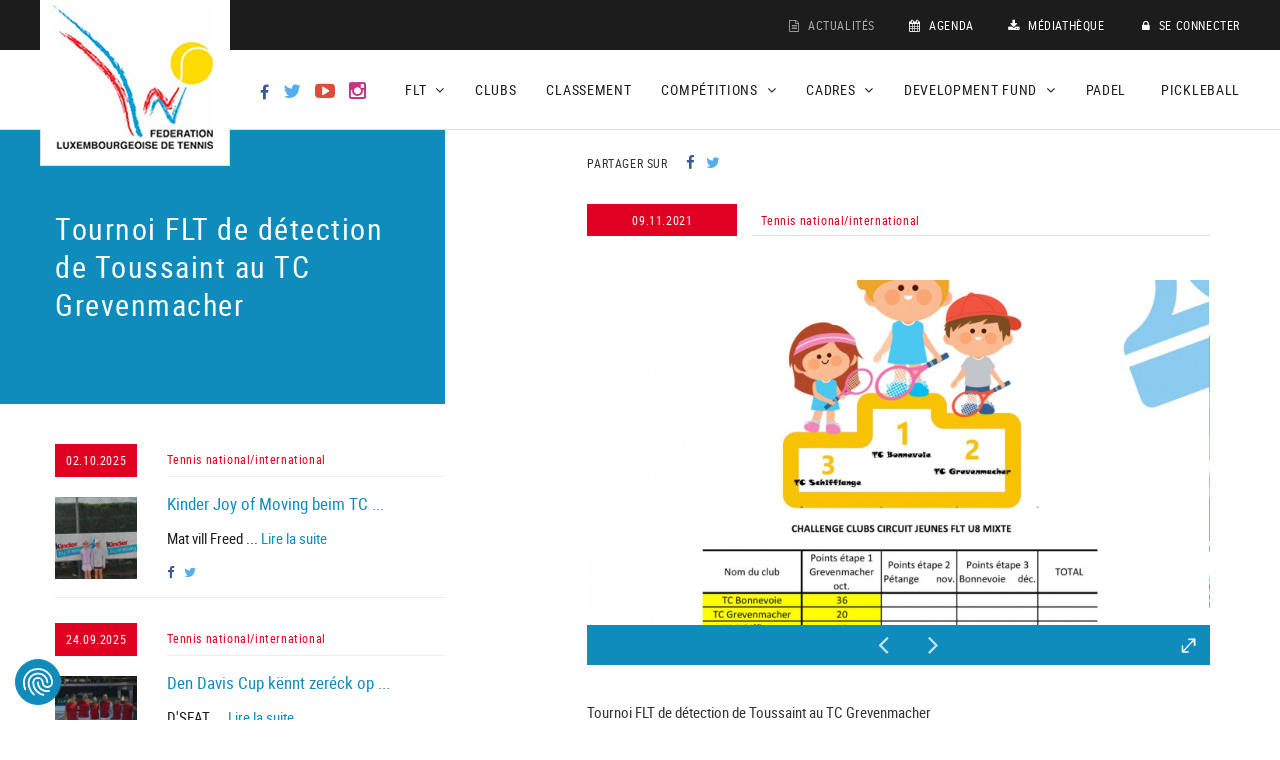

--- FILE ---
content_type: text/html; charset=UTF-8
request_url: https://www.flt.lu/actualites/fiche/2021/11/u6-u8-flt-tc-grevenmacher-creche-barbara-2021
body_size: 8856
content:
<!DOCTYPE html>
<html xmlns="http://www.w3.org/1999/xhtml" lang="fr">
<head>
    <title>Tournoi FLT de détection de Toussaint au TC Grevenmacher - FLT</title>
    <base href='https://www.flt.lu'/>
    <!-- meta tags -->
    <meta http-equiv="Content-Type" content="text/html; charset=utf-8" />
    <meta name='language' content='fr'/>
    <meta name="generator" content="CMS Quilium 2.15.7890bcd" />

    <meta name='keywords' content=""/>
    <meta name="description" content=" Tournoi FLT de détection de Toussaint au TC Grevenmacher   Beau succès pour la 1ère étape du nouveau Circuit jeunes FLT Crèche Barbara U6-U8 avec 31"/>
        
    <link rel="shortcut icon" href="/themes/flt/img/ico/favicon.ico" type="image/x-icon" />
    <link rel="apple-touch-icon" sizes="57x57" href="/themes/flt/img/ico/apple-icon-57x57.png">
    <link rel="apple-touch-icon" sizes="60x60" href="/themes/flt/img/ico/apple-icon-60x60.png">
    <link rel="apple-touch-icon" sizes="72x72" href="/themes/flt/img/ico/apple-icon-72x72.png">
    <link rel="apple-touch-icon" sizes="76x76" href="/themes/flt/img/ico/apple-icon-76x76.png">
    <link rel="apple-touch-icon" sizes="114x114" href="/themes/flt/img/ico/apple-icon-114x114.png">
    <link rel="apple-touch-icon" sizes="120x120" href="/themes/flt/img/ico/apple-icon-120x120.png">
    <link rel="apple-touch-icon" sizes="144x144" href="/themes/flt/img/ico/apple-icon-144x144.png">
    <link rel="apple-touch-icon" sizes="152x152" href="/themes/flt/img/ico/apple-icon-152x152.png">
    <link rel="apple-touch-icon" sizes="180x180" href="/themes/flt/img/ico/apple-icon-180x180.png">
    <link rel="icon" type="image/png" sizes="192x192"  href="/themes/flt/img/ico/android-icon-192x192.png">
    <link rel="icon" type="image/png" sizes="32x32" href="/themes/flt/img/ico/favicon-32x32.png">
    <link rel="icon" type="image/png" sizes="96x96" href="/themes/flt/img/ico/favicon-96x96.png">
    <link rel="icon" type="image/png" sizes="16x16" href="/themes/flt/img/ico/favicon-16x16.png">

    <!--  ALTERNATE LANGUAGE LINK -->
                    <link rel="alternate" hreflang="fr" href="https://www.flt.lu/actualites/fiche/2021/11/u6-u8-flt-tc-grevenmacher-creche-barbara-2021" />
            
    <meta name="viewport" content="width=device-width, initial-scale=1">

    <!--  stylesheets -->

<!--    <link rel="stylesheet" href="themes/--><!--/css/bootstrap.min.css">-->
    <link rel="stylesheet" href="themes/flt/vendors/swipebox/css/swipebox.min.css">
    <link rel="stylesheet" href="themes/flt/css/main.css?1510233421">
    <link rel="stylesheet" href="themes/flt/css/index.css?1684248083">

    

    <!--  javascripts -->

    <script src="themes/flt/js/jquery-1.12.4.min.js"></script>
    <script src="themes/flt/js/jquery.cookie.js"></script>
    <script src="themes/flt/js/jquery.popupwindow.js"></script>
    <script src="themes/flt/js/map.js"></script>

    
    
    <!-- Google Tag Manager -->

    <script>(function(w,d,s,l,i){w[l]=w[l]||[];w[l].push({'gtm.start':

            new Date().getTime(),event:'gtm.js'});var f=d.getElementsByTagName(s)[0],

            j=d.createElement(s),dl=l!='dataLayer'?'&l='+l:'';j.async=true;j.src=

            'https://www.googletagmanager.com/gtm.js?id='+i+dl;f.parentNode.insertBefore(j,f);

        })(window,document,'script','dataLayer','GTM-N4FKL59');</script>

    <!-- End Google Tag Manager -->
</head>

<body>


    <!-- Google Tag Manager (noscript) -->

    <noscript><iframe src="https://www.googletagmanager.com/ns.html?id=GTM-N4FKL59"

                      height="0" width="0" style="display:none;visibility:hidden"></iframe></noscript>

    <!-- End Google Tag Manager (noscript) -->



<div class="loadingLogo">
    <div class="contLoading">
        <svg width='120px' height='120px' xmlns="http://www.w3.org/2000/svg" viewBox="0 0 100 100" preserveAspectRatio="xMidYMid" class="uil-ring-alt"><rect x="0" y="0" width="100" height="100" fill="none" class="bk"></rect><circle cx="50" cy="50" r="40" stroke="#e8e8e8" fill="none" stroke-width="10" stroke-linecap="round"></circle><circle cx="50" cy="50" r="40" stroke="#ffdb01" fill="none" stroke-width="6" stroke-linecap="round"><animate attributeName="stroke-dashoffset" dur="2s" repeatCount="indefinite" from="0" to="502"></animate><animate attributeName="stroke-dasharray" dur="2s" repeatCount="indefinite" values="150.6 100.4;1 250;150.6 100.4"></animate></circle></svg>
    </div>
</div>

    <nav class="navbar">
        <div class="container-fluid noPadding">
            <div class="col-lg-12 noPadding">
                <div class="overlayMenu showOver" data-toggle="collapse" data-target="#navbar" aria-expanded="false" aria-controls="navbar"></div>
                <div class="navbar-header">
                    <button type="button" class="navbar-toggle collapsed showOver" data-toggle="collapse" data-target="#navbar" aria-expanded="false" aria-controls="navbar">
                        <span class="sr-only">Toggle navigation</span>
                        <span class="icon-bar bar1"></span>
                        <span class="icon-bar bar2"></span>
                        <span class="icon-bar bar3"></span>
                    </button>
                    <a class="navbar-brand" href="/">
                        <img width="190" src="/themes/flt/img/logo.jpg" />
                    </a>
                </div>
                <div id="navbar" class="navbar-collapse collapse noPadding">
                    

<div class="navTop content content_navigation ">
	
			<ul class="level_1 nav navbar-nav">
		<li class="active ">
			<a href="/actualites"
				class="level_1 element_10 selected" target="_self">
					<i class="fa fa-file-text-o" aria-hidden="true"></i>				Actualités						</a>
		
		</li>
	
		
		<li class=" ">
			<a href="/agenda"
				class="level_1 element_11 " target="_self">
					<i class="fa fa-calendar" aria-hidden="true"></i>				Agenda						</a>
		
		</li>
	
		
		<li class=" ">
			<a href="/mediatheque"
				class="level_1 element_12 " target="_self">
					<i class="fa fa-download" aria-hidden="true"></i>				Médiathèque						</a>
		
		</li>
	
		
		<li class=" ">
			<a href="https://app.flt.lu/login"
				class="level_1 element_13 " target="_blank">
					<i class="fa fa-lock" aria-hidden="true"></i>				Se connecter						</a>
		
		</li>
	
		
</ul>
	
	
</div>




	<div class="navMain content content_navigation ">

		
                <div class="socialMedia">
                            <a class="fb" href="https://www.facebook.com/FLTennis/" target="_blank"><span class="social"><i class="fa fa-facebook" aria-hidden="true"></i></span></a>
                                        <a class="tw" href="https://twitter.com/FedLuxTennis" target="_blank"><span class="social"><i class="fa fa-twitter" aria-hidden="true"></i></span></a>
                                        <a class="yt" href="https://www.youtube.com/user/FedLuxTennis" target="_blank"><span class="social"><i class="fa fa-youtube-play" aria-hidden="true"></i></span></a>
            			                <a class="ig" href="https://www.instagram.com/fedluxtennis/" target="_blank"><span class="social"><i class="fa fa-instagram" aria-hidden="true"></i></span></a>
                    </div>
        
							<ul class="level_1 nav navbar-nav">
						<li class=" with_subnav dropdown">
					<a href="/accueil"
						data-toggle="dropdown" role="button" aria-haspopup="true" aria-expanded="false"					   class="level_1 dropdown-toggle element_17 " target="_self">
						 FLT																			<i class="fa fa-angle-down" aria-hidden="true"></i>
											</a>

												<ul class="level_2 dropdown-menu">
						<li class=" ">
					<a href="/flt/ca"
											   class="level_2  element_26 " target="_self">
						 Conseil d'Administration																	</a>

																
				</li>


			
						<li class=" ">
					<a href="/flt/directeur-general"
											   class="level_2  element_336 " target="_self">
						 Directeur Général																	</a>

																
				</li>


			
						<li class=" ">
					<a href="/flt/secretariat"
											   class="level_2  element_63 " target="_self">
						 Secrétariat administratif																	</a>

																
				</li>


			
						<li class=" ">
					<a href="/flt/chargee-de-developpement"
											   class="level_2  element_325 " target="_self">
						 Chargée de développement																	</a>

																
				</li>


			
						<li class=" with_subnav dropdown">
					<a href="/flt/commissions"
											   class="level_2  element_19 " target="_self">
						 Commissions & Comités																	</a>

																
				</li>


			
						<li class=" with_subnav dropdown">
					<a href="/flt/organes-juridictionnels"
											   class="level_2  element_126 " target="_self">
						 Organes juridictionnels																	</a>

																
				</li>


			
						<li class=" ">
					<a href="/flt/statuts-reglements"
											   class="level_2  element_20 " target="_self">
						 Statuts & Règlements																	</a>

																
				</li>


			
						<li class=" with_subnav dropdown">
					<a href="/flt/formations/entraineurs"
											   class="level_2  element_102 " target="_self">
						 Formations																	</a>

																
				</li>


			
						<li class=" ">
					<a href="/flt/classement-national"
											   class="level_2  element_89 " target="_self">
						 Classement national et équivalences																	</a>

																
				</li>


			
						<li class=" ">
					<a href="/flt/medico-sportif"
											   class="level_2  element_22 " target="_self">
						 Médico sportif																	</a>

																
				</li>


			
						<li class=" ">
					<a href="/flt/cnt"
											   class="level_2  element_90 " target="_self">
						 Centre National de Tennis																	</a>

																
				</li>


			
		
						<li class=" ">
					<a href="/flt/contacts"
											   class="level_2  element_24 " target="_self">
						 Contacts																	</a>

																
				</li>


			
			</ul>
					
				</li>


			
						<li class=" ">
					<a href="/clubs"
											   class="level_1  element_14 " target="_self">
						 Clubs																	</a>

												<ul class="level_2 dropdown-menu">
		
			</ul>
					
				</li>


			
						<li class=" ">
					<a href="/classement"
											   class="level_1  element_15 " target="_self">
						 Classement																	</a>

												<ul class="level_2 dropdown-menu">
		
			</ul>
					
				</li>


			
						<li class=" with_subnav dropdown">
					<a href="/competitions/liste-de-tournois"
						data-toggle="dropdown" role="button" aria-haspopup="true" aria-expanded="false"					   class="level_1 dropdown-toggle element_80 " target="_self">
						 Compétitions																			<i class="fa fa-angle-down" aria-hidden="true"></i>
											</a>

												<ul class="level_2 dropdown-menu">
						<li class=" with_subnav dropdown">
					<a href="/competitions/interclubs/2025"
											   class="level_2  element_34 " target="_self">
						 Interclubs																	</a>

																
				</li>


			
						<li class=" ">
					<a href="/competitions/coupe-flt"
											   class="level_2  element_38 " target="_self">
						 Coupe FLT																	</a>

																
				</li>


			
						<li class=" ">
					<a href="https://flt.tournamentsoftware.com/"
											   class="level_2  element_83 " target="_blank">
						 Tournois																	</a>

																
				</li>


			
						<li class=" with_subnav dropdown">
					<a href="/competitions/flt-masters-by-cardif-lux-vie"
											   class="level_2  element_309 " target="_self">
						 FLT Masters by Cardif Lux Vie																	</a>

																
				</li>


			
						<li class=" with_subnav dropdown">
					<a href="/competitions/flt-circuit-u6-u8"
											   class="level_2  element_254 " target="_self">
						 FLT Circuit U6-U8																	</a>

																
				</li>


			
						<li class=" with_subnav dropdown">
					<a href="/competitions/kinder-joy-of-moving-tennis-trophy"
											   class="level_2  element_321 " target="_self">
						 Kinder Joy of Moving Tennis Trophy																	</a>

																
				</li>


			
						<li class=" with_subnav dropdown">
					<a href="/competitions/corporate-tennis/championnat-2025"
											   class="level_2  element_141 " target="_self">
						 Corporate Tennis																	</a>

																
				</li>


			
		
						<li class=" ">
					<a href="https://www.flt.lu/mediatheque/calendrier-sportif-hiver-2025-26-rempli-kopie"
											   class="level_2  element_167 " target="_self">
						 Calendrier des tournois																	</a>

																
				</li>


			
		
		
			</ul>
					
				</li>


			
						<li class=" with_subnav dropdown">
					<a href="/cadresflt/seniors"
						data-toggle="dropdown" role="button" aria-haspopup="true" aria-expanded="false"					   class="level_1 dropdown-toggle element_52 " target="_self">
						 Cadres																			<i class="fa fa-angle-down" aria-hidden="true"></i>
											</a>

												<ul class="level_2 dropdown-menu">
						<li class=" ">
					<a href="/cadresflt/etn"
											   class="level_2  element_57 " target="_self">
						 Equipe Technique Nationale																	</a>

																
				</li>


			
						<li class=" with_subnav dropdown">
					<a href="/cadresflt/cadresdcfc"
											   class="level_2  element_65 " target="_self">
						 Cadres Equipes Nationales																	</a>

																
				</li>


			
						<li class=" ">
					<a href="/cadresflt/criteres-cadres-jeunes"
											   class="level_2  element_125 " target="_self">
						 Critères d'admission cadres jeunes																	</a>

																
				</li>


			
						<li class=" ">
					<a href="/cadresflt/seniors"
											   class="level_2  element_249 " target="_self">
						 Seniors																	</a>

																
				</li>


			
						<li class=" ">
					<a href="/cadresflt/u18"
											   class="level_2  element_68 " target="_self">
						 Cadres U18																	</a>

																
				</li>


			
						<li class=" ">
					<a href="/cadresflt/u16"
											   class="level_2  element_71 " target="_self">
						 Cadres U16																	</a>

																
				</li>


			
						<li class=" ">
					<a href="/cadresflt/u14"
											   class="level_2  element_72 " target="_self">
						 Cadres U14																	</a>

																
				</li>


			
						<li class=" ">
					<a href="/cadresflt/u12"
											   class="level_2  element_73 " target="_self">
						 Cadres U12																	</a>

																
				</li>


			
						<li class=" ">
					<a href="/cadresflt/u10"
											   class="level_2  element_248 " target="_self">
						 Cadres U10																	</a>

																
				</li>


			
						<li class=" ">
					<a href="/cadresflt/u10-2"
											   class="level_2  element_264 " target="_self">
						 Cadres U8																	</a>

																
				</li>


			
						<li class=" ">
					<a href="/cadresflt/ltad"
											   class="level_2  element_334 " target="_self">
						 LTAD / Letztennis																	</a>

																
				</li>


			
						<li class=" ">
					<a href="/cadresflt/rentree-sportlycee"
											   class="level_2  element_288 " target="_self">
						 Sportlycée																	</a>

																
				</li>


			
						<li class=" ">
					<a href="/cadresflt/tournois-flt-de-detection-u6-u8-u10-et-de-selection-winter-cups-summer-cups"
											   class="level_2  element_290 " target="_self">
						 Tournois FLT de détection U6-U8-U10 et de sélection Winter Cups / Summer Cups																	</a>

																
				</li>


			
			</ul>
					
				</li>


			
						<li class=" with_subnav dropdown">
					<a href="/development-fund"
						data-toggle="dropdown" role="button" aria-haspopup="true" aria-expanded="false"					   class="level_1 dropdown-toggle element_266 " target="_self">
						 Development Fund																			<i class="fa fa-angle-down" aria-hidden="true"></i>
											</a>

												<ul class="level_2 dropdown-menu">
						<li class=" ">
					<a href="/development-fund/principe-du-development-fund"
											   class="level_2  element_270 " target="_self">
						 Principe du Development Fund																	</a>

																
				</li>


			
						<li class=" ">
					<a href="/development-fund/tournois-internationaux"
											   class="level_2  element_267 " target="_self">
						 Tournois Internationaux																	</a>

																
				</li>


			
						<li class=" ">
					<a href="/development-fund/jeunes-filles-gar-ons"
											   class="level_2  element_268 " target="_self">
						 Promotion du tennis auprès des plus jeunes																	</a>

																
				</li>


			
						<li class=" ">
					<a href="/development-fund/arbitrage-2"
											   class="level_2  element_295 " target="_self">
						 Arbitrage																	</a>

																
				</li>


			
						<li class=" ">
					<a href="/development-fund/greentennis"
											   class="level_2  element_269 " target="_self">
						 Green Tennis																	</a>

																
				</li>


			
						<li class=" ">
					<a href="/development-fund/organisation-de-tournois-de-padel"
											   class="level_2  element_302 " target="_self">
						 Organisation de tournois de padel																	</a>

																
				</li>


			
						<li class=" ">
					<a href="/development-fund/participation-aux-interclubs-de-pickleball"
											   class="level_2  element_303 " target="_self">
						 Participation aux interclubs de pickleball																	</a>

																
				</li>


			
						<li class=" ">
					<a href="/development-fund/developpement-de-projets-scolaires-de-pickleball"
											   class="level_2  element_304 " target="_self">
						 Développement de projets scolaires de pickleball																	</a>

																
				</li>


			
			</ul>
					
				</li>


			
						<li class=" ">
					<a href="https://padel.flt.lu"
											   class="level_1  element_299 " target="_blank">
						 Padel																	</a>

																
				</li>


			
						<li class=" ">
					<a href="https://pickleball.flt.lu"
											   class="level_1  element_300 " target="_blank">
						 Pickleball																	</a>

																
				</li>


			
			</ul>


	</div>


                    <button type="button" class="navbar-toggle collapsed" data-toggle="slide-collapse" data-target="#navbar" aria-expanded="false" aria-controls="navbar">
                        <button type="button" class="navbar-toggle collapsed menuClose" data-toggle="collapse" data-target="#navbar" aria-expanded="false" aria-controls="navbar">
                            <span class="sr-only">Toggle navigation</span>
                            <span class="icon-bar bar1"></span>
                            <span class="icon-bar bar2"></span>
                        </button>
                    </button>
                </div>
            </div>
        </div>
    </nav>

<div id="main">
    <div id="main_content">
        <div id="system_messages">
	<!-- errors messages -->
		
	<!-- warning messages -->
		
	<!-- success messages -->
	
</div>                <div class="container-fluid">
    <div class="row">

    <div id="">
        <div class="col-md-12 noPadding ">
            
    <div rel='216'        class="articleviewDefault content content_articleview content_blog ">
        <div class="container">
            <div class="row">

                <div class="col-md-4 noPadding">
                                            <div class="titleArticle"><h1 class="title">Tournoi FLT de détection de Toussaint au TC Grevenmacher</h1></div>
                    
                    
                    <div class="newsList similarMedia">

                        
                            
                                
                                <div class="col-md-12 noPadding">
                                    <div class="col-xs-3 noPaddingLeft">
                                        <span class="date">
                                            02.10.2025                                        </span>

                                                                                    <!-- IMAGE -->
                                            <div class="articleImage">
                                                <a href="/actualites/fiche/2025/10/kinder-joy-of-moving-beim-tc-sandweiler">
                                                    <div class="overlayInset">
                                                        <div class="overlayLight"></div>
                                                    </div>
                                                    <img src="/media/cache/4441_cropped_80_80_90_68de8683aea96_photo-2025-09-14-13-42-38.jpg" 
				alt="PHOTO-2025-09-14-13-42-38"  />                                                </a>
                                            </div>
                                            <!-- -->
                                                                            </div>

                                    <div class="col-xs-9 noPaddingRight">
                                                                                    <span
                                                class="cat category_"2>Tennis national/international</span>
                                        
                                        <hr>

                                        <h3>
                                            <a href="/actualites/fiche/2025/10/kinder-joy-of-moving-beim-tc-sandweiler"> Kinder Joy of Moving beim TC ...</a>
                                        </h3>
                                         <p>Mat vill Freed ... <a class="readMore" href="/actualites/fiche/2025/10/kinder-joy-of-moving-beim-tc-sandweiler">Lire la suite</a>
                                        
                                        <div class="sharing sharing-bar-type2 sharing-bar-blog btn-share"
                                             data-shareurl="http://www.flt.lu/actualites/fiche/2025/10/kinder-joy-of-moving-beim-tc-sandweiler">
                                            <a rel="nofollow"
                                               class="btn-facebook btn-social sharing-box fb link-popup text-center"
                                               href="https://www.facebook.com/sharer.php?u=http%3A%2F%2Fwww.flt.lu%2Factualites%2Ffiche%2F2025%2F10%2Fkinder-joy-of-moving-beim-tc-sandweiler%26text%3DTournoi%2BFLT%2Bde%2Bd%25C3%25A9tection%2Bde%2BToussaint%2Bau%2BTC%2BGrevenmacher">
                                                <i class="fa fa-facebook"></i>
                                            </a><a rel="nofollow"
                                                   class="btn-twitter btn-social sharing-box linkedin link-popup text-center"
                                                   href="https://twitter.com/share?url=http%3A%2F%2Fwww.flt.lu%2Factualites%2Ffiche%2F2025%2F10%2Fkinder-joy-of-moving-beim-tc-sandweiler">
                                                <i class="fa fa-twitter"></i>
                                            </a>
                                        </div>
                                    </div>
                                    <div style="clear: both;"></div>
                                    <hr class="fullWidth">
                                </div>

                                                                                    
                            
                                
                                <div class="col-md-12 noPadding">
                                    <div class="col-xs-3 noPaddingLeft">
                                        <span class="date">
                                            24.09.2025                                        </span>

                                                                                    <!-- IMAGE -->
                                            <div class="articleImage">
                                                <a href="/actualites/fiche/2025/09/davis-cup-letzebuerg-luxembourg-ukraine-2026">
                                                    <div class="overlayInset">
                                                        <div class="overlayLight"></div>
                                                    </div>
                                                    <img src="/media/cache/4158_cropped_80_80_90_67c984342d871_davis-cup-2.jpg" 
				alt="Davis Cup-2"  />                                                </a>
                                            </div>
                                            <!-- -->
                                                                            </div>

                                    <div class="col-xs-9 noPaddingRight">
                                                                                    <span
                                                class="cat category_"2>Tennis national/international</span>
                                        
                                        <hr>

                                        <h3>
                                            <a href="/actualites/fiche/2025/09/davis-cup-letzebuerg-luxembourg-ukraine-2026"> Den Davis Cup kënnt zeréck op ...</a>
                                        </h3>
                                         <p>D'SEAT ... <a class="readMore" href="/actualites/fiche/2025/09/davis-cup-letzebuerg-luxembourg-ukraine-2026">Lire la suite</a>
                                        
                                        <div class="sharing sharing-bar-type2 sharing-bar-blog btn-share"
                                             data-shareurl="http://www.flt.lu/actualites/fiche/2025/09/davis-cup-letzebuerg-luxembourg-ukraine-2026">
                                            <a rel="nofollow"
                                               class="btn-facebook btn-social sharing-box fb link-popup text-center"
                                               href="https://www.facebook.com/sharer.php?u=http%3A%2F%2Fwww.flt.lu%2Factualites%2Ffiche%2F2025%2F09%2Fdavis-cup-letzebuerg-luxembourg-ukraine-2026%26text%3DTournoi%2BFLT%2Bde%2Bd%25C3%25A9tection%2Bde%2BToussaint%2Bau%2BTC%2BGrevenmacher">
                                                <i class="fa fa-facebook"></i>
                                            </a><a rel="nofollow"
                                                   class="btn-twitter btn-social sharing-box linkedin link-popup text-center"
                                                   href="https://twitter.com/share?url=http%3A%2F%2Fwww.flt.lu%2Factualites%2Ffiche%2F2025%2F09%2Fdavis-cup-letzebuerg-luxembourg-ukraine-2026">
                                                <i class="fa fa-twitter"></i>
                                            </a>
                                        </div>
                                    </div>
                                    <div style="clear: both;"></div>
                                    <hr class="fullWidth">
                                </div>

                                                                                    
                            
                                
                                <div class="col-md-12 noPadding">
                                    <div class="col-xs-3 noPaddingLeft">
                                        <span class="date">
                                            19.09.2025                                        </span>

                                                                                    <!-- IMAGE -->
                                            <div class="articleImage">
                                                <a href="/actualites/fiche/2025/09/kinder-joy-of-moving-beim-tc-esch">
                                                    <div class="overlayInset">
                                                        <div class="overlayLight"></div>
                                                    </div>
                                                    <img src="/media/cache/4429_cropped_80_80_90_68cd677922ca8_img_1234.jpeg" 
				alt="IMG 1234"  />                                                </a>
                                            </div>
                                            <!-- -->
                                                                            </div>

                                    <div class="col-xs-9 noPaddingRight">
                                                                                    <span
                                                class="cat category_"2>Tennis national/international</span>
                                        
                                        <hr>

                                        <h3>
                                            <a href="/actualites/fiche/2025/09/kinder-joy-of-moving-beim-tc-esch"> Kinder Joy of Moving beim TC ...</a>
                                        </h3>
                                         <p>Mat vill Freed ... <a class="readMore" href="/actualites/fiche/2025/09/kinder-joy-of-moving-beim-tc-esch">Lire la suite</a>
                                        
                                        <div class="sharing sharing-bar-type2 sharing-bar-blog btn-share"
                                             data-shareurl="http://www.flt.lu/actualites/fiche/2025/09/kinder-joy-of-moving-beim-tc-esch">
                                            <a rel="nofollow"
                                               class="btn-facebook btn-social sharing-box fb link-popup text-center"
                                               href="https://www.facebook.com/sharer.php?u=http%3A%2F%2Fwww.flt.lu%2Factualites%2Ffiche%2F2025%2F09%2Fkinder-joy-of-moving-beim-tc-esch%26text%3DTournoi%2BFLT%2Bde%2Bd%25C3%25A9tection%2Bde%2BToussaint%2Bau%2BTC%2BGrevenmacher">
                                                <i class="fa fa-facebook"></i>
                                            </a><a rel="nofollow"
                                                   class="btn-twitter btn-social sharing-box linkedin link-popup text-center"
                                                   href="https://twitter.com/share?url=http%3A%2F%2Fwww.flt.lu%2Factualites%2Ffiche%2F2025%2F09%2Fkinder-joy-of-moving-beim-tc-esch">
                                                <i class="fa fa-twitter"></i>
                                            </a>
                                        </div>
                                    </div>
                                    <div style="clear: both;"></div>
                                    <hr class="fullWidth">
                                </div>

                                                                                    
                                                    
                                                    
                                                    
                                                    
                                                    
                                                    
                                                    
                                                    
                                                    
                                                    
                                                    
                                                    
                                                    
                                                    
                                                    
                                                    
                                                    
                                                    
                                                    
                                                    
                                                    
                                                    
                                                    
                                                    
                                                    
                                                    
                                                    
                                                    
                                                    
                                                    
                                                    
                                                    
                                                    
                                                    
                                                    
                                                    
                                                    
                                                    
                                                    
                                                    
                                                    
                                                    
                                                    
                                                    
                                                    
                                                    
                                                    
                                                    
                                                    
                                                    
                                                    
                                                    
                                                    
                                                    
                                                    
                                                    
                                                    
                                                    
                                                    
                                                    
                                                    
                                                    
                                                    
                                                    
                                                    
                                                    
                                                    
                                                    
                                                    
                                                    
                                                    
                                                    
                                                    
                                                    
                                                    
                                                    
                                                    
                                                    
                                                    
                                                    
                                                    
                                                    
                                                    
                                                    
                                                    
                                                    
                                                    
                                                    
                                                    
                                                    
                                                    
                                                    
                                                    
                                                    
                                                    
                                                    
                                                    
                                                    
                                                    
                                                    
                                                    
                                                    
                                                    
                                                    
                                                    
                                                    
                                                    
                                                    
                                                    
                                                    
                                                    
                                                    
                                                    
                                                    
                                                    
                                                    
                                                    
                                                    
                                                    
                                                    
                                                    
                                                    
                                                    
                                                    
                                                    
                                                    
                                                    
                                                    
                                                    
                                                    
                                                    
                                                    
                                                    
                                                    
                                                    
                                                    
                                                    
                                                    
                                                    
                                                    
                                                    
                                                    
                                                    
                                                    
                                                    
                                                    
                                                    
                                                    
                                                    
                                                    
                                                    
                                                    
                                                    
                                                    
                                                    
                                                    
                                                    
                                                    
                                                    
                                                    
                                                    
                                                    
                                                    
                                                    
                                                    
                                                    
                                                    
                                                    
                                                    
                                                    
                                                    
                                                    
                                                    
                                                    
                                                    
                                                    
                                                    
                                                    
                                                    
                                                    
                                                    
                                                    
                                                    
                                                    
                                                    
                                                    
                                                    
                                                    
                                                    
                                                    
                                                    
                                                    
                                                    
                                                    
                                                    
                                                    
                                                    
                                                    
                                                    
                                                    
                                                    
                                                    
                                                    
                                                    
                                                    
                                                    
                                                    
                                                    
                                                    
                                                    
                                                    
                                                    
                                                    
                                                    
                                                    
                                                    
                                                    
                                                    
                                                    
                                                    
                                                    
                                                    
                                                    
                                                    
                                                    
                                                    
                                                    
                                                    
                                                    
                                                    
                                                    
                                                    
                                                    
                                                    
                                                    
                                                    
                                                    
                                                    
                                                    
                                                    
                                                    
                                                    
                                                    
                                                    
                                                    
                                                    
                                                    
                                                    
                                                    
                                                    
                                                    
                                                    
                                                    
                                                    
                                                    
                                                    
                                                    
                                                    
                                                    
                                                    
                                                    
                                                    
                                                    
                                                    
                                                    
                                                    
                                                    
                                                    
                                                    
                                                    
                                                    
                                                    
                                                    
                                                    
                                                    
                                                    
                                                    
                                                    
                                                    
                                                    
                                                    
                    </div>

                </div>

                <div class="col-md-7 col-md-push-1">
                    <div class="wrapperArticle">

                        <div class="sharing" data-shareurl="http://www.flt.lu/actualites/fiche/2025/09/kinder-joy-of-moving-beim-tc-esch">
                            <p>Partager sur                                <a rel="nofollow" class="btn-facebook btn-social sharing-box fb link-popup text-center"
                                   href="https://www.facebook.com/sharer.php?u=http%3A%2F%2Fwww.flt.lu%2Factualites%2Ffiche%2F2021%2F11%2Fu6-u8-flt-tc-grevenmacher-creche-barbara-2021%3Ftext%3DTournoi%2BFLT%2Bde%2Bd%25C3%25A9tection%2Bde%2BToussaint%2Bau%2BTC%2BGrevenmacher">
                                    <i class="fa fa-facebook"></i>
                                </a><a rel="nofollow"
                                       class="btn-twitter btn-social sharing-box linkedin link-popup text-center"
                                       href="https://twitter.com/share?url=http%3A%2F%2Fwww.flt.lu%2Factualites%2Ffiche%2F2021%2F11%2Fu6-u8-flt-tc-grevenmacher-creche-barbara-2021">
                                    <i class="fa fa-twitter"></i>
                                </a>
                            </p>

                        </div>


                                                    <div class="infoTop">
                                <span
                                    class="date">09.11.2021</span>

                                <span
                                    class="cat category_2">Tennis national/international</span>
                                <hr>
                            </div>
                        

                                                                            <div class="slide">
                                                                                                        <a rel="gallery-blog" href="/media/cache/2194_resized_800_444_90_618a7c05635ed_classement-clubs-u8-nov.-21.jpg" class="swipebox-slider">
                                        <img src="/media/cache/2194_cropped_800_444_90_618a7c05635ed_classement-clubs-u8-nov.-21.jpg" 
				alt="Classement clubs U8 nov. 21"  title="Classement clubs U8 nov. 21"  />                                    </a>
                                                                                                        <a rel="gallery-blog" href="/media/cache/2195_resized_800_444_90_618a7c057898a_calendrier-circuit-flt-u6_u8-creche-barbara-nov.-21.jpg" class="swipebox-slider">
                                        <img src="/media/cache/2195_cropped_800_444_90_618a7c057898a_calendrier-circuit-flt-u6_u8-creche-barbara-nov.-21.jpg" 
				alt="Calendrier Circuit FLT U6 U8 Crèche Barbara nov. 21"  title="Calendrier Circuit FLT U6 U8 Crèche Barbara nov. 21"  />                                    </a>
                                                                                                        <a rel="gallery-blog" href="/media/cache/2196_resized_800_444_90_618a7c05ac8e3_classement-clubs-u6-nov.-21-1-.jpg" class="swipebox-slider">
                                        <img src="/media/cache/2196_cropped_800_444_90_618a7c05ac8e3_classement-clubs-u6-nov.-21-1-.jpg" 
				alt="Classement clubs U6 nov. 21(1)"  title="Classement clubs U6 nov. 21(1)"  />                                    </a>
                                                                                                        <a rel="gallery-blog" href="/media/cache/2197_resized_800_444_90_618a7c05d557c_img_7543.jpg" class="swipebox-slider">
                                        <img src="/media/cache/2197_cropped_800_444_90_618a7c05d557c_img_7543.jpg" 
				alt="IMG 7543"  title="IMG 7543"  />                                    </a>
                                                                                                        <a rel="gallery-blog" href="/media/cache/2198_resized_800_444_90_618a7c05db033_img_7540.jpg" class="swipebox-slider">
                                        <img src="/media/cache/2198_cropped_800_444_90_618a7c05db033_img_7540.jpg" 
				alt="IMG 7540"  title="IMG 7540"  />                                    </a>
                                                                                                        <a rel="gallery-blog" href="/media/cache/2199_resized_800_444_90_618a7c061980d_img_7539.jpg" class="swipebox-slider">
                                        <img src="/media/cache/2199_cropped_800_444_90_618a7c061980d_img_7539.jpg" 
				alt="IMG 7539"  title="IMG 7539"  />                                    </a>
                                                                                                        <a rel="gallery-blog" href="/media/cache/2201_resized_800_444_90_618a7c0687275_img_7530.jpg" class="swipebox-slider">
                                        <img src="/media/cache/2201_cropped_800_444_90_618a7c0687275_img_7530.jpg" 
				alt="IMG 7530"  title="IMG 7530"  />                                    </a>
                                                                                                        <a rel="gallery-blog" href="/media/cache/2202_resized_800_444_90_618a7c068a289_img_7541.jpg" class="swipebox-slider">
                                        <img src="/media/cache/2202_cropped_800_444_90_618a7c068a289_img_7541.jpg" 
				alt="IMG 7541"  title="IMG 7541"  />                                    </a>
                                                                                                        <a rel="gallery-blog" href="/media/cache/2203_resized_800_444_90_618a7c069a912_img_7534.jpg" class="swipebox-slider">
                                        <img src="/media/cache/2203_cropped_800_444_90_618a7c069a912_img_7534.jpg" 
				alt="IMG 7534"  title="IMG 7534"  />                                    </a>
                                                                                                        <a rel="gallery-blog" href="/media/cache/2204_resized_800_444_90_618a7c06afafe_img_7532.jpg" class="swipebox-slider">
                                        <img src="/media/cache/2204_cropped_800_444_90_618a7c06afafe_img_7532.jpg" 
				alt="IMG 7532"  title="IMG 7532"  />                                    </a>
                                                                                                        <a rel="gallery-blog" href="/media/cache/2205_resized_800_444_90_618a7c06b010b_img_7529.jpg" class="swipebox-slider">
                                        <img src="/media/cache/2205_cropped_800_444_90_618a7c06b010b_img_7529.jpg" 
				alt="IMG 7529"  title="IMG 7529"  />                                    </a>
                                                                                                        <a rel="gallery-blog" href="/media/cache/2206_resized_800_444_90_618a7c0727699_img_7528.jpg" class="swipebox-slider">
                                        <img src="/media/cache/2206_cropped_800_444_90_618a7c0727699_img_7528.jpg" 
				alt="IMG 7528"  title="IMG 7528"  />                                    </a>
                                                                                                        <a rel="gallery-blog" href="/media/cache/2207_resized_800_444_90_618a7c07444f3_img_7526.jpg" class="swipebox-slider">
                                        <img src="/media/cache/2207_cropped_800_444_90_618a7c07444f3_img_7526.jpg" 
				alt="IMG 7526"  title="IMG 7526"  />                                    </a>
                                                                                                        <a rel="gallery-blog" href="/media/cache/2208_resized_800_444_90_618a7c0776fd7_img_7521.jpg" class="swipebox-slider">
                                        <img src="/media/cache/2208_cropped_800_444_90_618a7c0776fd7_img_7521.jpg" 
				alt="IMG 7521"  title="IMG 7521"  />                                    </a>
                                                                                                        <a rel="gallery-blog" href="/media/cache/2209_resized_800_444_90_618a7c0781768_44270486-a0af-4018-8c20-565e1e68adae.jpg" class="swipebox-slider">
                                        <img src="/media/cache/2209_cropped_800_444_90_618a7c0781768_44270486-a0af-4018-8c20-565e1e68adae.jpg" 
				alt="44270486-a0af-4018-8c20-565e1e68adae"  title="44270486-a0af-4018-8c20-565e1e68adae"  />                                    </a>
                                                                                                        <a rel="gallery-blog" href="/media/cache/2210_resized_800_444_90_618a7c078a426_img_7522.jpg" class="swipebox-slider">
                                        <img src="/media/cache/2210_cropped_800_444_90_618a7c078a426_img_7522.jpg" 
				alt="IMG 7522"  title="IMG 7522"  />                                    </a>
                                                                                                        <a rel="gallery-blog" href="/media/cache/2211_resized_800_444_90_618a7c07b4156_img_7523.jpg" class="swipebox-slider">
                                        <img src="/media/cache/2211_cropped_800_444_90_618a7c07b4156_img_7523.jpg" 
				alt="IMG 7523"  title="IMG 7523"  />                                    </a>
                                                                                                        <a rel="gallery-blog" href="/media/cache/2212_resized_800_444_90_618a7c07db027_img_7520.jpg" class="swipebox-slider">
                                        <img src="/media/cache/2212_cropped_800_444_90_618a7c07db027_img_7520.jpg" 
				alt="IMG 7520"  title="IMG 7520"  />                                    </a>
                                                                                                        <a rel="gallery-blog" href="/media/cache/2213_resized_800_444_90_618a7c07ee4a6_img_7517.jpg" class="swipebox-slider">
                                        <img src="/media/cache/2213_cropped_800_444_90_618a7c07ee4a6_img_7517.jpg" 
				alt="IMG 7517"  title="IMG 7517"  />                                    </a>
                                                                                                        <a rel="gallery-blog" href="/media/cache/2215_resized_800_444_90_618a7c081249a_img_7524.jpg" class="swipebox-slider">
                                        <img src="/media/cache/2215_cropped_800_444_90_618a7c081249a_img_7524.jpg" 
				alt="IMG 7524"  title="IMG 7524"  />                                    </a>
                                                                                                        <a rel="gallery-blog" href="/media/cache/2216_resized_800_444_90_618a7c0814942_img_7518.jpg" class="swipebox-slider">
                                        <img src="/media/cache/2216_cropped_800_444_90_618a7c0814942_img_7518.jpg" 
				alt="IMG 7518"  title="IMG 7518"  />                                    </a>
                                                            </div>

                            <div class="footerSlider">
                                <a rel="gallery-blog" class="swipebox-slider" href="/media/cache/2216_resized_800_444_90_618a7c0814942_img_7518.jpg"><img
                                        src="/themes/flt/img/expander.svg"></a>
                            </div>
                        
                        <p>Tournoi FLT de détection de Toussaint au TC Grevenmacher</p>

<p> </p>

<p>Beau succès pour la 1ère étape du nouveau Circuit jeunes FLT Crèche Barbara U6-U8 avec 31 participants, filles et garçons, qui ont joué pas moins de 75 matchs le week-end du 30/31 octobre sur les terrains du TC Grevenmacher.</p>

<p>Egalement 32 inscrits chez les U10 !</p>

<p>Merci au club et spécialement à Ronny pour l'organisation !</p>

<p> </p>

<p>Prochaines étapes du Circuit U6-U8 :</p>

<p>- 27/28 novembre au TC Pétange (inscriptions déjà en ligne sur tournament software)</p>

<p>- 18/19 décembre au TC Bonnevoie</p>

<p>Ci-joint le classement du Challenge clubs après cette étape.</p>

<p>Infos et calendrier du circuit :</p>

<p><a href="https://www.flt.lu/competitions/flt-circuit-u6-u8-u10">https://www.flt.lu/competitions/flt-circuit-u6-u8-u10</a></p>

<p><br />
 </p>

<p> </p>
                        
                        
                        <div class="sharing" data-shareurl="http://www.flt.lu/actualites/fiche/2025/09/kinder-joy-of-moving-beim-tc-esch">
                            <p>Partager sur                                <a rel="nofollow" class="btn-facebook btn-social sharing-box fb link-popup text-center"
                                   href="https://www.facebook.com/sharer.php?u=http%3A%2F%2Fwww.flt.lu%2Factualites%2Ffiche%2F2021%2F11%2Fu6-u8-flt-tc-grevenmacher-creche-barbara-2021%3Ftext%3DTournoi%2BFLT%2Bde%2Bd%25C3%25A9tection%2Bde%2BToussaint%2Bau%2BTC%2BGrevenmacher">
                                    <i class="fa fa-facebook"></i>
                                </a><a rel="nofollow"
                                       class="btn-twitter btn-social sharing-box linkedin link-popup text-center"
                                       href="https://twitter.com/share?url=http%3A%2F%2Fwww.flt.lu%2Factualites%2Ffiche%2F2021%2F11%2Fu6-u8-flt-tc-grevenmacher-creche-barbara-2021">
                                    <i class="fa fa-twitter"></i>
                                </a>
                            </p>
                        </div>
                    </div>
                </div>

            </div>
        </div>
    </div>


<div class="footerItem container-fluid">
    <div class="container">
    <div class="col-md-12 noPadding">
                <div class="col-md-4 col-sm-4 col-xs-4 noPadding">
                            <a href="/actualites/fiche/2021/11/flt-masters-2021-cardif-lux-vie-cnt-esch-alzette-gewinner-minella-mandy-tholl-christophe" class="linkPrev">
                    <span class="hidden-xs">Article</span> précédent</a>
                    </div>
        <div class="col-md-4 col-sm-4 col-xs-4 text-center">
            <a class="color-white"
               href="/actualites"><img
                    width="50" class="thumbIcon" src="themes/flt/img/thumbs.svg">
            </a>
        </div>
        <div class="col-md-4 col-sm-4 col-xs-4 noPadding" style="text-align: right;">
                            <a href="/actualites/fiche/2021/11/flt-masters-2021-cardif-lux-vie-cnt-esch-alzette" class="linkNext">
                    <span class="hidden-xs">Article</span> suivant</a>
                    </div>
    </div>
    </div>
    <div style="clear: both;"></div>
</div>        </div>
    </div>
    </div>
</div>    </div>
</div>

<div id="footer">
    <div id="footer_content">
                        <div class="container-fluid wrapperLogoFooter noPadding">
            <div class="col-lg-3 col-sm-6">
                <div rel='50' class="logoFooter content content_projectlist ">

    
            <p class="titleSponsor">Title sponsor</p>
    
    
                            <a href="/fiche?project_id=14" class="title-sponsor"><img src='/media/cache/717_resized_300_300_100_58c151413b38c_loterie-nationale-3-1-.jpg' 
				 
				alt='Loterie Nationale 3(1)'  title='Loterie Nationale 3(1)'  /></a>
            
    
    <div style="clear:both;"></div>

</div>
            </div>
            <div class="col-lg-3 col-sm-6">
                <div rel='51' class="logoFooter content content_projectlist ">

    
            <p class="titleSponsor">Main Sponsors</p>
    
    
                            <a href="/fiche?project_id=28" class="main-sponsors"><img src='/media/cache/985_resized_300_300_100_5abe06dc7aea3_seat_vertical_black.png' 
				 
				alt='Seat Vertical Black-page-001'  title='Seat Vertical Black-page-001'  /></a>
            
    
                            <a href="/fiche?project_id=15" class="main-sponsors"><img src='/media/cache/706_resized_300_300_100_58c11c62273ed_logo-cardif-lux-vie.png' 
				 
				alt='logo-cardif-lux-vie'  title='logo-cardif-lux-vie'  /></a>
            
    
                            <a href="/fiche?project_id=13" class="main-sponsors"><img src='/media/cache/704_resized_300_300_100_58c11a68748e6_logo-bgl-bnp-paribas.png' 
				 
				alt='logo-bgl-bnp-paribas'  title='logo-bgl-bnp-paribas'  /></a>
            
    
    <div style="clear:both;"></div>

</div>
            </div>
            <div class="col-lg-2 col-sm-6">
                <div rel='52' class="logoFooter content content_projectlist ">

    
            <p class="titleSponsor">Premium Sponsors</p>
    
    
                            <a href="/fiche?project_id=17" class="premium-sponsors"><img src='/media/cache/3441_resized_300_300_100_656f0849559cd_vew_12_2023.png' 
				 
				alt='VEW 12 2023'  title='VEW 12 2023'  /></a>
            
    
                            <a href="/fiche?project_id=16" class="premium-sponsors"><img src='/media/cache/38_resized_300_300_100_5ffce8da8afec_ec-logo-baseline-colors.jpg' 
				 
				alt='e-connect'  title='e-connect'  /></a>
            
    
    <div style="clear:both;"></div>

</div>
            </div>
            <div class="col-lg-2 col-sm-6">
                <div rel='53' class="logoFooter content content_projectlist ">

    
            <p class="titleSponsor">Partenaires</p>
    
    
                            <a href="/fiche?project_id=45" class="partenaires"><img src='/media/cache/3476_resized_300_300_100_65818e1e21871_logo-servipay-color-1-.png' 
				 
				alt='Logo Servipay'  title='Logo Servipay'  /></a>
            
    
                            <a href="/fiche?project_id=31" class="partenaires"><img src='/media/cache/3987_resized_300_300_100_66e27f6929304_kinder_logo_2024.jpg' 
				 
				alt='Kinder Logo 2024'  title='Kinder Logo 2024'  /></a>
            
    
                            <a href="/fiche?project_id=21" class="partenaires"><img src='/media/cache/2902_resized_300_300_100_637b2c8f4eabe_0111_nb_ladies_tennis_masters.jpg' 
				 
				alt='Logo IWTP'  title='Logo IWTP'  /></a>
            
    
                            <a href="/fiche?project_id=37" class="partenaires"><img src='/media/cache/1979_resized_300_300_100_5ff5751f3f551_head_wordmark_pos.png' 
				 
				alt='HEAD wordmark pos'  title='HEAD wordmark pos'  /></a>
            
    
                            <a href="/fiche?project_id=46" class="partenaires"><img src='/media/cache/4172_resized_300_300_100_67d40299d396a_ewa.jpg' 
				 
				alt='EWA'  title='EWA'  /></a>
            
    
                            <a href="/fiche?project_id=23" class="partenaires"><img src='/media/cache/32_resized_300_300_100_5dd48a7377ce0_ck_print_sportcenter_cmjn.png' 
				 
				alt='ck-sport'  title='ck-sport'  /></a>
            
    
                            <a href="/fiche?project_id=24" class="partenaires"><img src='/media/cache/718_resized_300_300_100_58c15adc32a8b_logo-brasserie-guillaume.png' 
				 
				alt='bg'  title='bg'  /></a>
            
    
                            <a href="/fiche?project_id=36" class="partenaires"><img src='/media/cache/2994_resized_300_300_100_63c5253e7af5f_2022_bernard-massard_couleurs-1-.jpg' 
				 
				alt='2022 Bernard-Massard couleurs(1)'  title='2022 Bernard-Massard couleurs(1)'  /></a>
            
    
    <div style="clear:both;"></div>

</div>
            </div>
            <div class="col-lg-2 col-sm-6">
                <div rel='623' class="logoFooter content content_projectlist ">

    
            <p class="titleSponsor">Sponsors institutionnels</p>
    
    
                            <a href="/fiche?project_id=43" class="sponsors-institutionnels"><img src='/media/cache/3026_resized_300_300_100_63f29b0542709_gouv_msp_ministere_des_sports_rouge.png' 
				 
				alt='GOUV MSP Ministère des Sports Rouge'  title='GOUV MSP Ministère des Sports Rouge'  /></a>
            
    
                            <a href="/fiche?project_id=32" class="sponsors-institutionnels"><img src='/media/cache/804_resized_300_300_100_592eb8ad5d518_luxbg-x.jpg' 
				 
				alt='LUXBG-X'  title='LUXBG-X'  /></a>
            
    
                            <a href="/fiche?project_id=44" class="sponsors-institutionnels"><img src='/media/cache/3025_resized_300_300_100_63f29afa6ef94_cosl.png' 
				 
				alt='COSL'  title='COSL'  /></a>
            
    
    <div style="clear:both;"></div>

</div>
            </div>
        </div>
                <div class="container-fluid wrapperMap noPadding">
            <div rel='43' class="textimgMap content content_textimg ">

    <div class="col-md-6 noPadding">
            
    </div>

    <div class="col-md-6 wrapperDesc">
        <div class="descMap">
                                            <h2 class="title" >Contactez-nous<br><span class="subTitle">Les coordonnées générales de la fédération luxembourgeoise de tennis</span></h2>
                        <p>3, route d'Arlon<br />
L-8009 Strassen<br />
T : +352 57 44 70 1<br />
F : +352 57 44 70 72<br />
E : <a href="mailto:secretariat@flt.lu">secretariat@flt.lu</a></p>

<p>Heures d'ouvertures :<br />
de 9h30 à 11h30 et de 14h00 à 16h00</p>

<p>Coordonnées bancaires : <br />
BGL BNP Paribas LU41 0030 7000 0183 0000</p>
        </div>
    </div>

    <div style="clear:both;"></div>
</div>        </div>
        <div class="container-fluid wrapperSitemap noPadding">
            <div class="container noPadding">
                <div class="col-sm-4 col-xs-6">
                    

<div class="navSitemap content content_navigation ">

		<h4>Sitemap</h4>
		
				<ul class="level_1 nav navbar-nav">
		<li class=" ">
			<a href="/accueil"
				class="level_1 element_17 " target="_self">
		FLT						</a>
		
		</li>
	
		
		<li class=" ">
			<a href="/clubs"
				class="level_1 element_14 " target="_self">
		Clubs						</a>
		
		</li>
	
		
		<li class=" ">
			<a href="/classement"
				class="level_1 element_15 " target="_self">
		Classement						</a>
		
		</li>
	
		
		<li class=" ">
			<a href="/competitions/liste-de-tournois"
				class="level_1 element_80 " target="_self">
		Compétitions						</a>
		
		</li>
	
		
		<li class=" ">
			<a href="/cadresflt/seniors"
				class="level_1 element_52 " target="_self">
		Cadres						</a>
		
		</li>
	
		
		<li class=" ">
			<a href="/development-fund"
				class="level_1 element_266 " target="_self">
		Development Fund						</a>
		
		</li>
	
		
		<li class=" ">
			<a href="https://padel.flt.lu"
				class="level_1 element_299 " target="_blank">
		Padel						</a>
		
		</li>
	
		
		<li class=" ">
			<a href="https://pickleball.flt.lu"
				class="level_1 element_300 " target="_blank">
		Pickleball						</a>
		
		</li>
	
		
</ul>
	
	
</div>


                </div>
                <div class="col-sm-4 col-xs-6">
                    

<div class="navSitemap content content_navigation ">

		<h4>Liens utiles</h4>
		
				<ul class="level_1 nav navbar-nav">
		<li class="active ">
			<a href="/actualites"
				class="level_1 element_10 selected" target="_self">
		Actualités						</a>
		
		</li>
	
		
		<li class=" ">
			<a href="/agenda"
				class="level_1 element_11 " target="_self">
		Agenda						</a>
		
		</li>
	
		
		<li class=" ">
			<a href="/mediatheque"
				class="level_1 element_12 " target="_self">
		Médiathèque						</a>
		
		</li>
	
		
		<li class=" ">
			<a href="https://app.flt.lu/login"
				class="level_1 element_13 " target="_blank">
		Se connecter						</a>
		
		</li>
	
		
</ul>
	
	
</div>


                </div>
                <div class="col-sm-4 col-xs-12">
                                    </div>
            </div>
        </div>
        <div class="container-fluid wrapperBottom noPadding">
            <div class="container noPadding">
                <div class="col-sm-5 col-xs-6 textBottom">
                        

<div rel='48' class="textimgDefault content content_textimg tableT3 ">

    
    
        
    <p>© FLT - Tous droits réservés</p>

        
    <div style="clear:both;"></div>
</div>

                </div>
                <div class="col-sm-2 hidden-xs text-center">
                    <p class="toTop"><i class="fa fa-angle-up" aria-hidden="true"></i></p>
                </div>
                <div class="col-sm-5 col-xs-6 textBottom text-right">
                        

<div rel='49' class="textimgDefault content content_textimg tableT3 ">

    
    
        
    <p>Conception et design <a href="https://www.e-connect.lu/" target="_blank">e-connect</a>, powered by <a href="http://www.quilium.eu/" target="_blank">Quilium</a></p>

        
    <div style="clear:both;"></div>
</div>

                </div>
            </div>
        </div>
    </div>
</div>



<script src="https://maps.googleapis.com/maps/api/js?key=AIzaSyDM5Tjlb5gc36GBWsPPn0QBMnXYmB-s3GE" type="text/javascript"></script>
<script src="themes/flt/js/dist/app.js?1713266952"></script>
<!--<script src="addons/jquery/frontedit.js"></script>-->

</body>
</html>



--- FILE ---
content_type: text/css
request_url: https://www.flt.lu/themes/flt/css/main.css?1510233421
body_size: 145
content:



/* Cookies
   _______________________________________________________ */


.navbar.navbar-cookies {	
	position:fixed;
	bottom:0;	
	min-height:0;
	width:100%;
	font-size:13px;
	color: #000;	
	border-top: solid #e3e3e3 1px;
	transition:all 0.15s ease-out;
	-webkit-transition:all 0.15s ease-out;
	transform:translate(0,200%);
	-webkit-transform:translate(0,200%);
	transition-delay:1.5s;
    -webkit-transition-delay:1.5s;

	z-index:100;
}

.navbar.navbar-cookies p {
	margin:10px 0;
}

.navbar.navbar-cookies.cookies-not-ok {
	transform:translate(0,0);
	-webkit-transform:translate(0,0);
	animation:none;
	-webkit-animation:none;
}
.navbar.navbar-cookies.cookies-ok {
	transform:translate(0,100%);
	-webkit-transform:translate(0,100%);
	animation:none;
	-webkit-animation:none;
	transition-delay:0s;
    -webkit-transition-delay:0s;

}

.navbar.navbar-cookies a {
	color: #000;
	text-decoration: underline;
}
.navbar.navbar-cookies a:hover {
	text-decoration: none;
}

--- FILE ---
content_type: text/css
request_url: https://www.flt.lu/themes/flt/css/index.css?1684248083
body_size: 53131
content:
@charset "UTF-8";
/*!
 * Bootstrap v3.3.7 (http://getbootstrap.com)
 * Copyright 2011-2016 Twitter, Inc.
 * Licensed under MIT (https://github.com/twbs/bootstrap/blob/master/LICENSE)
 */
/*! normalize.css v3.0.3 | MIT License | github.com/necolas/normalize.css */
@import url(https://fonts.googleapis.com/css?family=Open+Sans:400,300,300italic,400italic,600,600italic,700,700italic,800,800italic);
html {
  font-family: sans-serif;
  -ms-text-size-adjust: 100%;
  -webkit-text-size-adjust: 100%; }

body {
  margin: 0; }

article,
aside,
details,
figcaption,
figure,
footer,
header,
hgroup,
main,
menu,
nav,
section,
summary {
  display: block; }

audio,
canvas,
progress,
video {
  display: inline-block;
  vertical-align: baseline; }

audio:not([controls]) {
  display: none;
  height: 0; }

[hidden],
template {
  display: none; }

a {
  background-color: transparent; }

a:active,
a:hover {
  outline: 0; }

abbr[title] {
  border-bottom: 1px dotted; }

b,
strong {
  font-weight: bold; }

dfn {
  font-style: italic; }

h1 {
  font-size: 2em;
  margin: 0.67em 0; }

mark {
  background: #ff0;
  color: #000; }

small {
  font-size: 80%; }

sub,
sup {
  font-size: 75%;
  line-height: 0;
  position: relative;
  vertical-align: baseline; }

sup {
  top: -0.5em; }

sub {
  bottom: -0.25em; }

img {
  border: 0; }

svg:not(:root) {
  overflow: hidden; }

figure {
  margin: 1em 40px; }

hr {
  box-sizing: content-box;
  height: 0; }

pre {
  overflow: auto; }

code,
kbd,
pre,
samp {
  font-family: monospace, monospace;
  font-size: 1em; }

button,
input,
optgroup,
select,
textarea {
  color: inherit;
  font: inherit;
  margin: 0; }

button {
  overflow: visible; }

button,
select {
  text-transform: none; }

button,
html input[type="button"],
input[type="reset"],
input[type="submit"] {
  -webkit-appearance: button;
  cursor: pointer; }

button[disabled],
html input[disabled] {
  cursor: default; }

button::-moz-focus-inner,
input::-moz-focus-inner {
  border: 0;
  padding: 0; }

input {
  line-height: normal; }

input[type="checkbox"],
input[type="radio"] {
  box-sizing: border-box;
  padding: 0; }

input[type="number"]::-webkit-inner-spin-button,
input[type="number"]::-webkit-outer-spin-button {
  height: auto; }

input[type="search"] {
  -webkit-appearance: textfield;
  box-sizing: content-box; }

input[type="search"]::-webkit-search-cancel-button,
input[type="search"]::-webkit-search-decoration {
  -webkit-appearance: none; }

fieldset {
  border: 1px solid #c0c0c0;
  margin: 0 2px;
  padding: 0.35em 0.625em 0.75em; }

legend {
  border: 0;
  padding: 0; }

textarea {
  overflow: auto; }

optgroup {
  font-weight: bold; }

table {
  border-collapse: collapse;
  border-spacing: 0; }

td,
th {
  padding: 0; }

/*! Source: https://github.com/h5bp/html5-boilerplate/blob/master/src/css/main.css */
@media print {
  *,
  *:before,
  *:after {
    background: transparent !important;
    color: #000 !important;
    box-shadow: none !important;
    text-shadow: none !important; }
  a,
  a:visited {
    text-decoration: underline; }
  a[href]:after {
    content: " (" attr(href) ")"; }
  abbr[title]:after {
    content: " (" attr(title) ")"; }
  a[href^="#"]:after,
  a[href^="javascript:"]:after {
    content: ""; }
  pre,
  blockquote {
    border: 1px solid #999;
    page-break-inside: avoid; }
  thead {
    display: table-header-group; }
  tr,
  img {
    page-break-inside: avoid; }
  img {
    max-width: 100% !important; }
  p,
  h2,
  h3 {
    orphans: 3;
    widows: 3; }
  h2,
  h3 {
    page-break-after: avoid; }
  .navbar {
    display: none; }
  .btn > .caret,
  .dropup > .btn > .caret {
    border-top-color: #000 !important; }
  .label {
    border: 1px solid #000; }
  .table {
    border-collapse: collapse !important; }
    .table td,
    .table th {
      background-color: #fff !important; }
  .table-bordered th,
  .table-bordered td {
    border: 1px solid #ddd !important; } }

@font-face {
  font-family: 'Glyphicons Halflings';
  src: url("../fonts/bootstrap/glyphicons-halflings-regular.eot");
  src: url("../fonts/bootstrap/glyphicons-halflings-regular.eot?#iefix") format("embedded-opentype"), url("../fonts/bootstrap/glyphicons-halflings-regular.woff2") format("woff2"), url("../fonts/bootstrap/glyphicons-halflings-regular.woff") format("woff"), url("../fonts/bootstrap/glyphicons-halflings-regular.ttf") format("truetype"), url("../fonts/bootstrap/glyphicons-halflings-regular.svg#glyphicons_halflingsregular") format("svg"); }

.glyphicon {
  position: relative;
  top: 1px;
  display: inline-block;
  font-family: 'Glyphicons Halflings';
  font-style: normal;
  font-weight: normal;
  line-height: 1;
  -webkit-font-smoothing: antialiased;
  -moz-osx-font-smoothing: grayscale; }

.glyphicon-asterisk:before {
  content: "\002a"; }

.glyphicon-plus:before {
  content: "\002b"; }

.glyphicon-euro:before,
.glyphicon-eur:before {
  content: "\20ac"; }

.glyphicon-minus:before {
  content: "\2212"; }

.glyphicon-cloud:before {
  content: "\2601"; }

.glyphicon-envelope:before {
  content: "\2709"; }

.glyphicon-pencil:before {
  content: "\270f"; }

.glyphicon-glass:before {
  content: "\e001"; }

.glyphicon-music:before {
  content: "\e002"; }

.glyphicon-search:before {
  content: "\e003"; }

.glyphicon-heart:before {
  content: "\e005"; }

.glyphicon-star:before {
  content: "\e006"; }

.glyphicon-star-empty:before {
  content: "\e007"; }

.glyphicon-user:before {
  content: "\e008"; }

.glyphicon-film:before {
  content: "\e009"; }

.glyphicon-th-large:before {
  content: "\e010"; }

.glyphicon-th:before {
  content: "\e011"; }

.glyphicon-th-list:before {
  content: "\e012"; }

.glyphicon-ok:before {
  content: "\e013"; }

.glyphicon-remove:before {
  content: "\e014"; }

.glyphicon-zoom-in:before {
  content: "\e015"; }

.glyphicon-zoom-out:before {
  content: "\e016"; }

.glyphicon-off:before {
  content: "\e017"; }

.glyphicon-signal:before {
  content: "\e018"; }

.glyphicon-cog:before {
  content: "\e019"; }

.glyphicon-trash:before {
  content: "\e020"; }

.glyphicon-home:before {
  content: "\e021"; }

.glyphicon-file:before {
  content: "\e022"; }

.glyphicon-time:before {
  content: "\e023"; }

.glyphicon-road:before {
  content: "\e024"; }

.glyphicon-download-alt:before {
  content: "\e025"; }

.glyphicon-download:before {
  content: "\e026"; }

.glyphicon-upload:before {
  content: "\e027"; }

.glyphicon-inbox:before {
  content: "\e028"; }

.glyphicon-play-circle:before {
  content: "\e029"; }

.glyphicon-repeat:before {
  content: "\e030"; }

.glyphicon-refresh:before {
  content: "\e031"; }

.glyphicon-list-alt:before {
  content: "\e032"; }

.glyphicon-lock:before {
  content: "\e033"; }

.glyphicon-flag:before {
  content: "\e034"; }

.glyphicon-headphones:before {
  content: "\e035"; }

.glyphicon-volume-off:before {
  content: "\e036"; }

.glyphicon-volume-down:before {
  content: "\e037"; }

.glyphicon-volume-up:before {
  content: "\e038"; }

.glyphicon-qrcode:before {
  content: "\e039"; }

.glyphicon-barcode:before {
  content: "\e040"; }

.glyphicon-tag:before {
  content: "\e041"; }

.glyphicon-tags:before {
  content: "\e042"; }

.glyphicon-book:before {
  content: "\e043"; }

.glyphicon-bookmark:before {
  content: "\e044"; }

.glyphicon-print:before {
  content: "\e045"; }

.glyphicon-camera:before {
  content: "\e046"; }

.glyphicon-font:before {
  content: "\e047"; }

.glyphicon-bold:before {
  content: "\e048"; }

.glyphicon-italic:before {
  content: "\e049"; }

.glyphicon-text-height:before {
  content: "\e050"; }

.glyphicon-text-width:before {
  content: "\e051"; }

.glyphicon-align-left:before {
  content: "\e052"; }

.glyphicon-align-center:before {
  content: "\e053"; }

.glyphicon-align-right:before {
  content: "\e054"; }

.glyphicon-align-justify:before {
  content: "\e055"; }

.glyphicon-list:before {
  content: "\e056"; }

.glyphicon-indent-left:before {
  content: "\e057"; }

.glyphicon-indent-right:before {
  content: "\e058"; }

.glyphicon-facetime-video:before {
  content: "\e059"; }

.glyphicon-picture:before {
  content: "\e060"; }

.glyphicon-map-marker:before {
  content: "\e062"; }

.glyphicon-adjust:before {
  content: "\e063"; }

.glyphicon-tint:before {
  content: "\e064"; }

.glyphicon-edit:before {
  content: "\e065"; }

.glyphicon-share:before {
  content: "\e066"; }

.glyphicon-check:before {
  content: "\e067"; }

.glyphicon-move:before {
  content: "\e068"; }

.glyphicon-step-backward:before {
  content: "\e069"; }

.glyphicon-fast-backward:before {
  content: "\e070"; }

.glyphicon-backward:before {
  content: "\e071"; }

.glyphicon-play:before {
  content: "\e072"; }

.glyphicon-pause:before {
  content: "\e073"; }

.glyphicon-stop:before {
  content: "\e074"; }

.glyphicon-forward:before {
  content: "\e075"; }

.glyphicon-fast-forward:before {
  content: "\e076"; }

.glyphicon-step-forward:before {
  content: "\e077"; }

.glyphicon-eject:before {
  content: "\e078"; }

.glyphicon-chevron-left:before {
  content: "\e079"; }

.glyphicon-chevron-right:before {
  content: "\e080"; }

.glyphicon-plus-sign:before {
  content: "\e081"; }

.glyphicon-minus-sign:before {
  content: "\e082"; }

.glyphicon-remove-sign:before {
  content: "\e083"; }

.glyphicon-ok-sign:before {
  content: "\e084"; }

.glyphicon-question-sign:before {
  content: "\e085"; }

.glyphicon-info-sign:before {
  content: "\e086"; }

.glyphicon-screenshot:before {
  content: "\e087"; }

.glyphicon-remove-circle:before {
  content: "\e088"; }

.glyphicon-ok-circle:before {
  content: "\e089"; }

.glyphicon-ban-circle:before {
  content: "\e090"; }

.glyphicon-arrow-left:before {
  content: "\e091"; }

.glyphicon-arrow-right:before {
  content: "\e092"; }

.glyphicon-arrow-up:before {
  content: "\e093"; }

.glyphicon-arrow-down:before {
  content: "\e094"; }

.glyphicon-share-alt:before {
  content: "\e095"; }

.glyphicon-resize-full:before {
  content: "\e096"; }

.glyphicon-resize-small:before {
  content: "\e097"; }

.glyphicon-exclamation-sign:before {
  content: "\e101"; }

.glyphicon-gift:before {
  content: "\e102"; }

.glyphicon-leaf:before {
  content: "\e103"; }

.glyphicon-fire:before {
  content: "\e104"; }

.glyphicon-eye-open:before {
  content: "\e105"; }

.glyphicon-eye-close:before {
  content: "\e106"; }

.glyphicon-warning-sign:before {
  content: "\e107"; }

.glyphicon-plane:before {
  content: "\e108"; }

.glyphicon-calendar:before {
  content: "\e109"; }

.glyphicon-random:before {
  content: "\e110"; }

.glyphicon-comment:before {
  content: "\e111"; }

.glyphicon-magnet:before {
  content: "\e112"; }

.glyphicon-chevron-up:before {
  content: "\e113"; }

.glyphicon-chevron-down:before {
  content: "\e114"; }

.glyphicon-retweet:before {
  content: "\e115"; }

.glyphicon-shopping-cart:before {
  content: "\e116"; }

.glyphicon-folder-close:before {
  content: "\e117"; }

.glyphicon-folder-open:before {
  content: "\e118"; }

.glyphicon-resize-vertical:before {
  content: "\e119"; }

.glyphicon-resize-horizontal:before {
  content: "\e120"; }

.glyphicon-hdd:before {
  content: "\e121"; }

.glyphicon-bullhorn:before {
  content: "\e122"; }

.glyphicon-bell:before {
  content: "\e123"; }

.glyphicon-certificate:before {
  content: "\e124"; }

.glyphicon-thumbs-up:before {
  content: "\e125"; }

.glyphicon-thumbs-down:before {
  content: "\e126"; }

.glyphicon-hand-right:before {
  content: "\e127"; }

.glyphicon-hand-left:before {
  content: "\e128"; }

.glyphicon-hand-up:before {
  content: "\e129"; }

.glyphicon-hand-down:before {
  content: "\e130"; }

.glyphicon-circle-arrow-right:before {
  content: "\e131"; }

.glyphicon-circle-arrow-left:before {
  content: "\e132"; }

.glyphicon-circle-arrow-up:before {
  content: "\e133"; }

.glyphicon-circle-arrow-down:before {
  content: "\e134"; }

.glyphicon-globe:before {
  content: "\e135"; }

.glyphicon-wrench:before {
  content: "\e136"; }

.glyphicon-tasks:before {
  content: "\e137"; }

.glyphicon-filter:before {
  content: "\e138"; }

.glyphicon-briefcase:before {
  content: "\e139"; }

.glyphicon-fullscreen:before {
  content: "\e140"; }

.glyphicon-dashboard:before {
  content: "\e141"; }

.glyphicon-paperclip:before {
  content: "\e142"; }

.glyphicon-heart-empty:before {
  content: "\e143"; }

.glyphicon-link:before {
  content: "\e144"; }

.glyphicon-phone:before {
  content: "\e145"; }

.glyphicon-pushpin:before {
  content: "\e146"; }

.glyphicon-usd:before {
  content: "\e148"; }

.glyphicon-gbp:before {
  content: "\e149"; }

.glyphicon-sort:before {
  content: "\e150"; }

.glyphicon-sort-by-alphabet:before {
  content: "\e151"; }

.glyphicon-sort-by-alphabet-alt:before {
  content: "\e152"; }

.glyphicon-sort-by-order:before {
  content: "\e153"; }

.glyphicon-sort-by-order-alt:before {
  content: "\e154"; }

.glyphicon-sort-by-attributes:before {
  content: "\e155"; }

.glyphicon-sort-by-attributes-alt:before {
  content: "\e156"; }

.glyphicon-unchecked:before {
  content: "\e157"; }

.glyphicon-expand:before {
  content: "\e158"; }

.glyphicon-collapse-down:before {
  content: "\e159"; }

.glyphicon-collapse-up:before {
  content: "\e160"; }

.glyphicon-log-in:before {
  content: "\e161"; }

.glyphicon-flash:before {
  content: "\e162"; }

.glyphicon-log-out:before {
  content: "\e163"; }

.glyphicon-new-window:before {
  content: "\e164"; }

.glyphicon-record:before {
  content: "\e165"; }

.glyphicon-save:before {
  content: "\e166"; }

.glyphicon-open:before {
  content: "\e167"; }

.glyphicon-saved:before {
  content: "\e168"; }

.glyphicon-import:before {
  content: "\e169"; }

.glyphicon-export:before {
  content: "\e170"; }

.glyphicon-send:before {
  content: "\e171"; }

.glyphicon-floppy-disk:before {
  content: "\e172"; }

.glyphicon-floppy-saved:before {
  content: "\e173"; }

.glyphicon-floppy-remove:before {
  content: "\e174"; }

.glyphicon-floppy-save:before {
  content: "\e175"; }

.glyphicon-floppy-open:before {
  content: "\e176"; }

.glyphicon-credit-card:before {
  content: "\e177"; }

.glyphicon-transfer:before {
  content: "\e178"; }

.glyphicon-cutlery:before {
  content: "\e179"; }

.glyphicon-header:before {
  content: "\e180"; }

.glyphicon-compressed:before {
  content: "\e181"; }

.glyphicon-earphone:before {
  content: "\e182"; }

.glyphicon-phone-alt:before {
  content: "\e183"; }

.glyphicon-tower:before {
  content: "\e184"; }

.glyphicon-stats:before {
  content: "\e185"; }

.glyphicon-sd-video:before {
  content: "\e186"; }

.glyphicon-hd-video:before {
  content: "\e187"; }

.glyphicon-subtitles:before {
  content: "\e188"; }

.glyphicon-sound-stereo:before {
  content: "\e189"; }

.glyphicon-sound-dolby:before {
  content: "\e190"; }

.glyphicon-sound-5-1:before {
  content: "\e191"; }

.glyphicon-sound-6-1:before {
  content: "\e192"; }

.glyphicon-sound-7-1:before {
  content: "\e193"; }

.glyphicon-copyright-mark:before {
  content: "\e194"; }

.glyphicon-registration-mark:before {
  content: "\e195"; }

.glyphicon-cloud-download:before {
  content: "\e197"; }

.glyphicon-cloud-upload:before {
  content: "\e198"; }

.glyphicon-tree-conifer:before {
  content: "\e199"; }

.glyphicon-tree-deciduous:before {
  content: "\e200"; }

.glyphicon-cd:before {
  content: "\e201"; }

.glyphicon-save-file:before {
  content: "\e202"; }

.glyphicon-open-file:before {
  content: "\e203"; }

.glyphicon-level-up:before {
  content: "\e204"; }

.glyphicon-copy:before {
  content: "\e205"; }

.glyphicon-paste:before {
  content: "\e206"; }

.glyphicon-alert:before {
  content: "\e209"; }

.glyphicon-equalizer:before {
  content: "\e210"; }

.glyphicon-king:before {
  content: "\e211"; }

.glyphicon-queen:before {
  content: "\e212"; }

.glyphicon-pawn:before {
  content: "\e213"; }

.glyphicon-bishop:before {
  content: "\e214"; }

.glyphicon-knight:before {
  content: "\e215"; }

.glyphicon-baby-formula:before {
  content: "\e216"; }

.glyphicon-tent:before {
  content: "\26fa"; }

.glyphicon-blackboard:before {
  content: "\e218"; }

.glyphicon-bed:before {
  content: "\e219"; }

.glyphicon-apple:before {
  content: "\f8ff"; }

.glyphicon-erase:before {
  content: "\e221"; }

.glyphicon-hourglass:before {
  content: "\231b"; }

.glyphicon-lamp:before {
  content: "\e223"; }

.glyphicon-duplicate:before {
  content: "\e224"; }

.glyphicon-piggy-bank:before {
  content: "\e225"; }

.glyphicon-scissors:before {
  content: "\e226"; }

.glyphicon-bitcoin:before {
  content: "\e227"; }

.glyphicon-btc:before {
  content: "\e227"; }

.glyphicon-xbt:before {
  content: "\e227"; }

.glyphicon-yen:before {
  content: "\00a5"; }

.glyphicon-jpy:before {
  content: "\00a5"; }

.glyphicon-ruble:before {
  content: "\20bd"; }

.glyphicon-rub:before {
  content: "\20bd"; }

.glyphicon-scale:before {
  content: "\e230"; }

.glyphicon-ice-lolly:before {
  content: "\e231"; }

.glyphicon-ice-lolly-tasted:before {
  content: "\e232"; }

.glyphicon-education:before {
  content: "\e233"; }

.glyphicon-option-horizontal:before {
  content: "\e234"; }

.glyphicon-option-vertical:before {
  content: "\e235"; }

.glyphicon-menu-hamburger:before {
  content: "\e236"; }

.glyphicon-modal-window:before {
  content: "\e237"; }

.glyphicon-oil:before {
  content: "\e238"; }

.glyphicon-grain:before {
  content: "\e239"; }

.glyphicon-sunglasses:before {
  content: "\e240"; }

.glyphicon-text-size:before {
  content: "\e241"; }

.glyphicon-text-color:before {
  content: "\e242"; }

.glyphicon-text-background:before {
  content: "\e243"; }

.glyphicon-object-align-top:before {
  content: "\e244"; }

.glyphicon-object-align-bottom:before {
  content: "\e245"; }

.glyphicon-object-align-horizontal:before {
  content: "\e246"; }

.glyphicon-object-align-left:before {
  content: "\e247"; }

.glyphicon-object-align-vertical:before {
  content: "\e248"; }

.glyphicon-object-align-right:before {
  content: "\e249"; }

.glyphicon-triangle-right:before {
  content: "\e250"; }

.glyphicon-triangle-left:before {
  content: "\e251"; }

.glyphicon-triangle-bottom:before {
  content: "\e252"; }

.glyphicon-triangle-top:before {
  content: "\e253"; }

.glyphicon-console:before {
  content: "\e254"; }

.glyphicon-superscript:before {
  content: "\e255"; }

.glyphicon-subscript:before {
  content: "\e256"; }

.glyphicon-menu-left:before {
  content: "\e257"; }

.glyphicon-menu-right:before {
  content: "\e258"; }

.glyphicon-menu-down:before {
  content: "\e259"; }

.glyphicon-menu-up:before {
  content: "\e260"; }

* {
  -webkit-box-sizing: border-box;
  -moz-box-sizing: border-box;
  box-sizing: border-box; }

*:before,
*:after {
  -webkit-box-sizing: border-box;
  -moz-box-sizing: border-box;
  box-sizing: border-box; }

html {
  font-size: 10px;
  -webkit-tap-highlight-color: rgba(0, 0, 0, 0); }

body {
  font-family: "Helvetica Neue", Helvetica, Arial, sans-serif;
  font-size: 14px;
  line-height: 1.42857;
  color: #333333;
  background-color: #fff; }

input,
button,
select,
textarea {
  font-family: inherit;
  font-size: inherit;
  line-height: inherit; }

a {
  color: #337ab7;
  text-decoration: none; }
  a:hover, a:focus {
    color: #23527c;
    text-decoration: underline; }
  a:focus {
    outline: 5px auto -webkit-focus-ring-color;
    outline-offset: -2px; }

figure {
  margin: 0; }

img {
  vertical-align: middle; }

.img-responsive {
  display: block;
  max-width: 100%;
  height: auto; }

.img-rounded {
  border-radius: 6px; }

.img-thumbnail {
  padding: 4px;
  line-height: 1.42857;
  background-color: #fff;
  border: 1px solid #ddd;
  border-radius: 4px;
  -webkit-transition: all 0.2s ease-in-out;
  -o-transition: all 0.2s ease-in-out;
  transition: all 0.2s ease-in-out;
  display: inline-block;
  max-width: 100%;
  height: auto; }

.img-circle {
  border-radius: 50%; }

hr {
  margin-top: 20px;
  margin-bottom: 20px;
  border: 0;
  border-top: 1px solid #eeeeee; }

.sr-only {
  position: absolute;
  width: 1px;
  height: 1px;
  margin: -1px;
  padding: 0;
  overflow: hidden;
  clip: rect(0, 0, 0, 0);
  border: 0; }

.sr-only-focusable:active, .sr-only-focusable:focus {
  position: static;
  width: auto;
  height: auto;
  margin: 0;
  overflow: visible;
  clip: auto; }

[role="button"] {
  cursor: pointer; }

h1, h2, h3, h4, h5, h6,
.h1, .h2, .h3, .h4, .h5, .h6 {
  font-family: inherit;
  font-weight: 500;
  line-height: 1.1;
  color: inherit; }
  h1 small,
  h1 .small, h2 small,
  h2 .small, h3 small,
  h3 .small, h4 small,
  h4 .small, h5 small,
  h5 .small, h6 small,
  h6 .small,
  .h1 small,
  .h1 .small, .h2 small,
  .h2 .small, .h3 small,
  .h3 .small, .h4 small,
  .h4 .small, .h5 small,
  .h5 .small, .h6 small,
  .h6 .small {
    font-weight: normal;
    line-height: 1;
    color: #777777; }

h1, .h1,
h2, .h2,
h3, .h3 {
  margin-top: 20px;
  margin-bottom: 10px; }
  h1 small,
  h1 .small, .h1 small,
  .h1 .small,
  h2 small,
  h2 .small, .h2 small,
  .h2 .small,
  h3 small,
  h3 .small, .h3 small,
  .h3 .small {
    font-size: 65%; }

h4, .h4,
h5, .h5,
h6, .h6 {
  margin-top: 10px;
  margin-bottom: 10px; }
  h4 small,
  h4 .small, .h4 small,
  .h4 .small,
  h5 small,
  h5 .small, .h5 small,
  .h5 .small,
  h6 small,
  h6 .small, .h6 small,
  .h6 .small {
    font-size: 75%; }

h1, .h1 {
  font-size: 36px; }

h2, .h2 {
  font-size: 30px; }

h3, .h3 {
  font-size: 24px; }

h4, .h4 {
  font-size: 18px; }

h5, .h5 {
  font-size: 14px; }

h6, .h6 {
  font-size: 12px; }

p {
  margin: 0 0 10px; }

.lead {
  margin-bottom: 20px;
  font-size: 16px;
  font-weight: 300;
  line-height: 1.4; }
  @media (min-width: 768px) {
    .lead {
      font-size: 21px; } }

small,
.small {
  font-size: 85%; }

mark,
.mark {
  background-color: #fcf8e3;
  padding: .2em; }

.text-left {
  text-align: left; }

.text-right {
  text-align: right; }

.text-center {
  text-align: center; }

.text-justify {
  text-align: justify; }

.text-nowrap {
  white-space: nowrap; }

.text-lowercase {
  text-transform: lowercase; }

.text-uppercase, .initialism {
  text-transform: uppercase; }

.text-capitalize {
  text-transform: capitalize; }

.text-muted {
  color: #777777; }

.text-primary {
  color: #337ab7; }

a.text-primary:hover,
a.text-primary:focus {
  color: #286090; }

.text-success {
  color: #3c763d; }

a.text-success:hover,
a.text-success:focus {
  color: #2b542c; }

.text-info {
  color: #31708f; }

a.text-info:hover,
a.text-info:focus {
  color: #245269; }

.text-warning {
  color: #8a6d3b; }

a.text-warning:hover,
a.text-warning:focus {
  color: #66512c; }

.text-danger {
  color: #a94442; }

a.text-danger:hover,
a.text-danger:focus {
  color: #843534; }

.bg-primary {
  color: #fff; }

.bg-primary {
  background-color: #337ab7; }

a.bg-primary:hover,
a.bg-primary:focus {
  background-color: #286090; }

.bg-success {
  background-color: #dff0d8; }

a.bg-success:hover,
a.bg-success:focus {
  background-color: #c1e2b3; }

.bg-info {
  background-color: #d9edf7; }

a.bg-info:hover,
a.bg-info:focus {
  background-color: #afd9ee; }

.bg-warning {
  background-color: #fcf8e3; }

a.bg-warning:hover,
a.bg-warning:focus {
  background-color: #f7ecb5; }

.bg-danger {
  background-color: #f2dede; }

a.bg-danger:hover,
a.bg-danger:focus {
  background-color: #e4b9b9; }

.page-header {
  padding-bottom: 9px;
  margin: 40px 0 20px;
  border-bottom: 1px solid #eeeeee; }

ul,
ol {
  margin-top: 0;
  margin-bottom: 10px; }
  ul ul,
  ul ol,
  ol ul,
  ol ol {
    margin-bottom: 0; }

.list-unstyled {
  padding-left: 0;
  list-style: none; }

.list-inline {
  padding-left: 0;
  list-style: none;
  margin-left: -5px; }
  .list-inline > li {
    display: inline-block;
    padding-left: 5px;
    padding-right: 5px; }

dl {
  margin-top: 0;
  margin-bottom: 20px; }

dt,
dd {
  line-height: 1.42857; }

dt {
  font-weight: bold; }

dd {
  margin-left: 0; }

.dl-horizontal dd:before, .dl-horizontal dd:after {
  content: " ";
  display: table; }

.dl-horizontal dd:after {
  clear: both; }

@media (min-width: 768px) {
  .dl-horizontal dt {
    float: left;
    width: 160px;
    clear: left;
    text-align: right;
    overflow: hidden;
    text-overflow: ellipsis;
    white-space: nowrap; }
  .dl-horizontal dd {
    margin-left: 180px; } }

abbr[title],
abbr[data-original-title] {
  cursor: help;
  border-bottom: 1px dotted #777777; }

.initialism {
  font-size: 90%; }

blockquote {
  padding: 10px 20px;
  margin: 0 0 20px;
  font-size: 17.5px;
  border-left: 5px solid #eeeeee; }
  blockquote p:last-child,
  blockquote ul:last-child,
  blockquote ol:last-child {
    margin-bottom: 0; }
  blockquote footer,
  blockquote small,
  blockquote .small {
    display: block;
    font-size: 80%;
    line-height: 1.42857;
    color: #777777; }
    blockquote footer:before,
    blockquote small:before,
    blockquote .small:before {
      content: '\2014 \00A0'; }

.blockquote-reverse,
blockquote.pull-right {
  padding-right: 15px;
  padding-left: 0;
  border-right: 5px solid #eeeeee;
  border-left: 0;
  text-align: right; }
  .blockquote-reverse footer:before,
  .blockquote-reverse small:before,
  .blockquote-reverse .small:before,
  blockquote.pull-right footer:before,
  blockquote.pull-right small:before,
  blockquote.pull-right .small:before {
    content: ''; }
  .blockquote-reverse footer:after,
  .blockquote-reverse small:after,
  .blockquote-reverse .small:after,
  blockquote.pull-right footer:after,
  blockquote.pull-right small:after,
  blockquote.pull-right .small:after {
    content: '\00A0 \2014'; }

address {
  margin-bottom: 20px;
  font-style: normal;
  line-height: 1.42857; }

code,
kbd,
pre,
samp {
  font-family: Menlo, Monaco, Consolas, "Courier New", monospace; }

code {
  padding: 2px 4px;
  font-size: 90%;
  color: #c7254e;
  background-color: #f9f2f4;
  border-radius: 4px; }

kbd {
  padding: 2px 4px;
  font-size: 90%;
  color: #fff;
  background-color: #333;
  border-radius: 3px;
  box-shadow: inset 0 -1px 0 rgba(0, 0, 0, 0.25); }
  kbd kbd {
    padding: 0;
    font-size: 100%;
    font-weight: bold;
    box-shadow: none; }

pre {
  display: block;
  padding: 9.5px;
  margin: 0 0 10px;
  font-size: 13px;
  line-height: 1.42857;
  word-break: break-all;
  word-wrap: break-word;
  color: #333333;
  background-color: #f5f5f5;
  border: 1px solid #ccc;
  border-radius: 4px; }
  pre code {
    padding: 0;
    font-size: inherit;
    color: inherit;
    white-space: pre-wrap;
    background-color: transparent;
    border-radius: 0; }

.pre-scrollable {
  max-height: 340px;
  overflow-y: scroll; }

.container {
  margin-right: auto;
  margin-left: auto;
  padding-left: 15px;
  padding-right: 15px; }
  .container:before, .container:after {
    content: " ";
    display: table; }
  .container:after {
    clear: both; }
  @media (min-width: 768px) {
    .container {
      width: 750px; } }
  @media (min-width: 992px) {
    .container {
      width: 970px; } }
  @media (min-width: 1200px) {
    .container {
      width: 1170px; } }

.container-fluid {
  margin-right: auto;
  margin-left: auto;
  padding-left: 15px;
  padding-right: 15px; }
  .container-fluid:before, .container-fluid:after {
    content: " ";
    display: table; }
  .container-fluid:after {
    clear: both; }

.row {
  margin-left: -15px;
  margin-right: -15px; }
  .row:before, .row:after {
    content: " ";
    display: table; }
  .row:after {
    clear: both; }

.col-xs-1, .col-sm-1, .col-md-1, .col-lg-1, .col-xs-2, .col-sm-2, .col-md-2, .col-lg-2, .col-xs-3, .col-sm-3, .col-md-3, .col-lg-3, .col-xs-4, .col-sm-4, .col-md-4, .col-lg-4, .col-xs-5, .col-sm-5, .col-md-5, .col-lg-5, .col-xs-6, .col-sm-6, .col-md-6, .col-lg-6, .col-xs-7, .col-sm-7, .col-md-7, .col-lg-7, .col-xs-8, .col-sm-8, .col-md-8, .col-lg-8, .col-xs-9, .col-sm-9, .col-md-9, .col-lg-9, .col-xs-10, .col-sm-10, .col-md-10, .col-lg-10, .col-xs-11, .col-sm-11, .col-md-11, .col-lg-11, .col-xs-12, .col-sm-12, .col-md-12, .col-lg-12 {
  position: relative;
  min-height: 1px;
  padding-left: 15px;
  padding-right: 15px; }

.col-xs-1, .col-xs-2, .col-xs-3, .col-xs-4, .col-xs-5, .col-xs-6, .col-xs-7, .col-xs-8, .col-xs-9, .col-xs-10, .col-xs-11, .col-xs-12 {
  float: left; }

.col-xs-1 {
  width: 8.33333%; }

.col-xs-2 {
  width: 16.66667%; }

.col-xs-3 {
  width: 25%; }

.col-xs-4 {
  width: 33.33333%; }

.col-xs-5 {
  width: 41.66667%; }

.col-xs-6 {
  width: 50%; }

.col-xs-7 {
  width: 58.33333%; }

.col-xs-8 {
  width: 66.66667%; }

.col-xs-9 {
  width: 75%; }

.col-xs-10 {
  width: 83.33333%; }

.col-xs-11 {
  width: 91.66667%; }

.col-xs-12 {
  width: 100%; }

.col-xs-pull-0 {
  right: auto; }

.col-xs-pull-1 {
  right: 8.33333%; }

.col-xs-pull-2 {
  right: 16.66667%; }

.col-xs-pull-3 {
  right: 25%; }

.col-xs-pull-4 {
  right: 33.33333%; }

.col-xs-pull-5 {
  right: 41.66667%; }

.col-xs-pull-6 {
  right: 50%; }

.col-xs-pull-7 {
  right: 58.33333%; }

.col-xs-pull-8 {
  right: 66.66667%; }

.col-xs-pull-9 {
  right: 75%; }

.col-xs-pull-10 {
  right: 83.33333%; }

.col-xs-pull-11 {
  right: 91.66667%; }

.col-xs-pull-12 {
  right: 100%; }

.col-xs-push-0 {
  left: auto; }

.col-xs-push-1 {
  left: 8.33333%; }

.col-xs-push-2 {
  left: 16.66667%; }

.col-xs-push-3 {
  left: 25%; }

.col-xs-push-4 {
  left: 33.33333%; }

.col-xs-push-5 {
  left: 41.66667%; }

.col-xs-push-6 {
  left: 50%; }

.col-xs-push-7 {
  left: 58.33333%; }

.col-xs-push-8 {
  left: 66.66667%; }

.col-xs-push-9 {
  left: 75%; }

.col-xs-push-10 {
  left: 83.33333%; }

.col-xs-push-11 {
  left: 91.66667%; }

.col-xs-push-12 {
  left: 100%; }

.col-xs-offset-0 {
  margin-left: 0%; }

.col-xs-offset-1 {
  margin-left: 8.33333%; }

.col-xs-offset-2 {
  margin-left: 16.66667%; }

.col-xs-offset-3 {
  margin-left: 25%; }

.col-xs-offset-4 {
  margin-left: 33.33333%; }

.col-xs-offset-5 {
  margin-left: 41.66667%; }

.col-xs-offset-6 {
  margin-left: 50%; }

.col-xs-offset-7 {
  margin-left: 58.33333%; }

.col-xs-offset-8 {
  margin-left: 66.66667%; }

.col-xs-offset-9 {
  margin-left: 75%; }

.col-xs-offset-10 {
  margin-left: 83.33333%; }

.col-xs-offset-11 {
  margin-left: 91.66667%; }

.col-xs-offset-12 {
  margin-left: 100%; }

@media (min-width: 768px) {
  .col-sm-1, .col-sm-2, .col-sm-3, .col-sm-4, .col-sm-5, .col-sm-6, .col-sm-7, .col-sm-8, .col-sm-9, .col-sm-10, .col-sm-11, .col-sm-12 {
    float: left; }
  .col-sm-1 {
    width: 8.33333%; }
  .col-sm-2 {
    width: 16.66667%; }
  .col-sm-3 {
    width: 25%; }
  .col-sm-4 {
    width: 33.33333%; }
  .col-sm-5 {
    width: 41.66667%; }
  .col-sm-6 {
    width: 50%; }
  .col-sm-7 {
    width: 58.33333%; }
  .col-sm-8 {
    width: 66.66667%; }
  .col-sm-9 {
    width: 75%; }
  .col-sm-10 {
    width: 83.33333%; }
  .col-sm-11 {
    width: 91.66667%; }
  .col-sm-12 {
    width: 100%; }
  .col-sm-pull-0 {
    right: auto; }
  .col-sm-pull-1 {
    right: 8.33333%; }
  .col-sm-pull-2 {
    right: 16.66667%; }
  .col-sm-pull-3 {
    right: 25%; }
  .col-sm-pull-4 {
    right: 33.33333%; }
  .col-sm-pull-5 {
    right: 41.66667%; }
  .col-sm-pull-6 {
    right: 50%; }
  .col-sm-pull-7 {
    right: 58.33333%; }
  .col-sm-pull-8 {
    right: 66.66667%; }
  .col-sm-pull-9 {
    right: 75%; }
  .col-sm-pull-10 {
    right: 83.33333%; }
  .col-sm-pull-11 {
    right: 91.66667%; }
  .col-sm-pull-12 {
    right: 100%; }
  .col-sm-push-0 {
    left: auto; }
  .col-sm-push-1 {
    left: 8.33333%; }
  .col-sm-push-2 {
    left: 16.66667%; }
  .col-sm-push-3 {
    left: 25%; }
  .col-sm-push-4 {
    left: 33.33333%; }
  .col-sm-push-5 {
    left: 41.66667%; }
  .col-sm-push-6 {
    left: 50%; }
  .col-sm-push-7 {
    left: 58.33333%; }
  .col-sm-push-8 {
    left: 66.66667%; }
  .col-sm-push-9 {
    left: 75%; }
  .col-sm-push-10 {
    left: 83.33333%; }
  .col-sm-push-11 {
    left: 91.66667%; }
  .col-sm-push-12 {
    left: 100%; }
  .col-sm-offset-0 {
    margin-left: 0%; }
  .col-sm-offset-1 {
    margin-left: 8.33333%; }
  .col-sm-offset-2 {
    margin-left: 16.66667%; }
  .col-sm-offset-3 {
    margin-left: 25%; }
  .col-sm-offset-4 {
    margin-left: 33.33333%; }
  .col-sm-offset-5 {
    margin-left: 41.66667%; }
  .col-sm-offset-6 {
    margin-left: 50%; }
  .col-sm-offset-7 {
    margin-left: 58.33333%; }
  .col-sm-offset-8 {
    margin-left: 66.66667%; }
  .col-sm-offset-9 {
    margin-left: 75%; }
  .col-sm-offset-10 {
    margin-left: 83.33333%; }
  .col-sm-offset-11 {
    margin-left: 91.66667%; }
  .col-sm-offset-12 {
    margin-left: 100%; } }

@media (min-width: 992px) {
  .col-md-1, .col-md-2, .col-md-3, .col-md-4, .col-md-5, .col-md-6, .col-md-7, .col-md-8, .col-md-9, .col-md-10, .col-md-11, .col-md-12 {
    float: left; }
  .col-md-1 {
    width: 8.33333%; }
  .col-md-2 {
    width: 16.66667%; }
  .col-md-3 {
    width: 25%; }
  .col-md-4 {
    width: 33.33333%; }
  .col-md-5 {
    width: 41.66667%; }
  .col-md-6 {
    width: 50%; }
  .col-md-7 {
    width: 58.33333%; }
  .col-md-8 {
    width: 66.66667%; }
  .col-md-9 {
    width: 75%; }
  .col-md-10 {
    width: 83.33333%; }
  .col-md-11 {
    width: 91.66667%; }
  .col-md-12 {
    width: 100%; }
  .col-md-pull-0 {
    right: auto; }
  .col-md-pull-1 {
    right: 8.33333%; }
  .col-md-pull-2 {
    right: 16.66667%; }
  .col-md-pull-3 {
    right: 25%; }
  .col-md-pull-4 {
    right: 33.33333%; }
  .col-md-pull-5 {
    right: 41.66667%; }
  .col-md-pull-6 {
    right: 50%; }
  .col-md-pull-7 {
    right: 58.33333%; }
  .col-md-pull-8 {
    right: 66.66667%; }
  .col-md-pull-9 {
    right: 75%; }
  .col-md-pull-10 {
    right: 83.33333%; }
  .col-md-pull-11 {
    right: 91.66667%; }
  .col-md-pull-12 {
    right: 100%; }
  .col-md-push-0 {
    left: auto; }
  .col-md-push-1 {
    left: 8.33333%; }
  .col-md-push-2 {
    left: 16.66667%; }
  .col-md-push-3 {
    left: 25%; }
  .col-md-push-4 {
    left: 33.33333%; }
  .col-md-push-5 {
    left: 41.66667%; }
  .col-md-push-6 {
    left: 50%; }
  .col-md-push-7 {
    left: 58.33333%; }
  .col-md-push-8 {
    left: 66.66667%; }
  .col-md-push-9 {
    left: 75%; }
  .col-md-push-10 {
    left: 83.33333%; }
  .col-md-push-11 {
    left: 91.66667%; }
  .col-md-push-12 {
    left: 100%; }
  .col-md-offset-0 {
    margin-left: 0%; }
  .col-md-offset-1 {
    margin-left: 8.33333%; }
  .col-md-offset-2 {
    margin-left: 16.66667%; }
  .col-md-offset-3 {
    margin-left: 25%; }
  .col-md-offset-4 {
    margin-left: 33.33333%; }
  .col-md-offset-5 {
    margin-left: 41.66667%; }
  .col-md-offset-6 {
    margin-left: 50%; }
  .col-md-offset-7 {
    margin-left: 58.33333%; }
  .col-md-offset-8 {
    margin-left: 66.66667%; }
  .col-md-offset-9 {
    margin-left: 75%; }
  .col-md-offset-10 {
    margin-left: 83.33333%; }
  .col-md-offset-11 {
    margin-left: 91.66667%; }
  .col-md-offset-12 {
    margin-left: 100%; } }

@media (min-width: 1200px) {
  .col-lg-1, .col-lg-2, .col-lg-3, .col-lg-4, .col-lg-5, .col-lg-6, .col-lg-7, .col-lg-8, .col-lg-9, .col-lg-10, .col-lg-11, .col-lg-12 {
    float: left; }
  .col-lg-1 {
    width: 8.33333%; }
  .col-lg-2 {
    width: 16.66667%; }
  .col-lg-3 {
    width: 25%; }
  .col-lg-4 {
    width: 33.33333%; }
  .col-lg-5 {
    width: 41.66667%; }
  .col-lg-6 {
    width: 50%; }
  .col-lg-7 {
    width: 58.33333%; }
  .col-lg-8 {
    width: 66.66667%; }
  .col-lg-9 {
    width: 75%; }
  .col-lg-10 {
    width: 83.33333%; }
  .col-lg-11 {
    width: 91.66667%; }
  .col-lg-12 {
    width: 100%; }
  .col-lg-pull-0 {
    right: auto; }
  .col-lg-pull-1 {
    right: 8.33333%; }
  .col-lg-pull-2 {
    right: 16.66667%; }
  .col-lg-pull-3 {
    right: 25%; }
  .col-lg-pull-4 {
    right: 33.33333%; }
  .col-lg-pull-5 {
    right: 41.66667%; }
  .col-lg-pull-6 {
    right: 50%; }
  .col-lg-pull-7 {
    right: 58.33333%; }
  .col-lg-pull-8 {
    right: 66.66667%; }
  .col-lg-pull-9 {
    right: 75%; }
  .col-lg-pull-10 {
    right: 83.33333%; }
  .col-lg-pull-11 {
    right: 91.66667%; }
  .col-lg-pull-12 {
    right: 100%; }
  .col-lg-push-0 {
    left: auto; }
  .col-lg-push-1 {
    left: 8.33333%; }
  .col-lg-push-2 {
    left: 16.66667%; }
  .col-lg-push-3 {
    left: 25%; }
  .col-lg-push-4 {
    left: 33.33333%; }
  .col-lg-push-5 {
    left: 41.66667%; }
  .col-lg-push-6 {
    left: 50%; }
  .col-lg-push-7 {
    left: 58.33333%; }
  .col-lg-push-8 {
    left: 66.66667%; }
  .col-lg-push-9 {
    left: 75%; }
  .col-lg-push-10 {
    left: 83.33333%; }
  .col-lg-push-11 {
    left: 91.66667%; }
  .col-lg-push-12 {
    left: 100%; }
  .col-lg-offset-0 {
    margin-left: 0%; }
  .col-lg-offset-1 {
    margin-left: 8.33333%; }
  .col-lg-offset-2 {
    margin-left: 16.66667%; }
  .col-lg-offset-3 {
    margin-left: 25%; }
  .col-lg-offset-4 {
    margin-left: 33.33333%; }
  .col-lg-offset-5 {
    margin-left: 41.66667%; }
  .col-lg-offset-6 {
    margin-left: 50%; }
  .col-lg-offset-7 {
    margin-left: 58.33333%; }
  .col-lg-offset-8 {
    margin-left: 66.66667%; }
  .col-lg-offset-9 {
    margin-left: 75%; }
  .col-lg-offset-10 {
    margin-left: 83.33333%; }
  .col-lg-offset-11 {
    margin-left: 91.66667%; }
  .col-lg-offset-12 {
    margin-left: 100%; } }

table {
  background-color: transparent; }

caption {
  padding-top: 8px;
  padding-bottom: 8px;
  color: #777777;
  text-align: left; }

th {
  text-align: left; }

.table {
  width: 100%;
  max-width: 100%;
  margin-bottom: 20px; }
  .table > thead > tr > th,
  .table > thead > tr > td,
  .table > tbody > tr > th,
  .table > tbody > tr > td,
  .table > tfoot > tr > th,
  .table > tfoot > tr > td {
    padding: 8px;
    line-height: 1.42857;
    vertical-align: top;
    border-top: 1px solid #ddd; }
  .table > thead > tr > th {
    vertical-align: bottom;
    border-bottom: 2px solid #ddd; }
  .table > caption + thead > tr:first-child > th,
  .table > caption + thead > tr:first-child > td,
  .table > colgroup + thead > tr:first-child > th,
  .table > colgroup + thead > tr:first-child > td,
  .table > thead:first-child > tr:first-child > th,
  .table > thead:first-child > tr:first-child > td {
    border-top: 0; }
  .table > tbody + tbody {
    border-top: 2px solid #ddd; }
  .table .table {
    background-color: #fff; }

.table-condensed > thead > tr > th,
.table-condensed > thead > tr > td,
.table-condensed > tbody > tr > th,
.table-condensed > tbody > tr > td,
.table-condensed > tfoot > tr > th,
.table-condensed > tfoot > tr > td {
  padding: 5px; }

.table-bordered {
  border: 1px solid #ddd; }
  .table-bordered > thead > tr > th,
  .table-bordered > thead > tr > td,
  .table-bordered > tbody > tr > th,
  .table-bordered > tbody > tr > td,
  .table-bordered > tfoot > tr > th,
  .table-bordered > tfoot > tr > td {
    border: 1px solid #ddd; }
  .table-bordered > thead > tr > th,
  .table-bordered > thead > tr > td {
    border-bottom-width: 2px; }

.table-striped > tbody > tr:nth-of-type(odd) {
  background-color: #f9f9f9; }

.table-hover > tbody > tr:hover {
  background-color: #f5f5f5; }

table col[class*="col-"] {
  position: static;
  float: none;
  display: table-column; }

table td[class*="col-"],
table th[class*="col-"] {
  position: static;
  float: none;
  display: table-cell; }

.table > thead > tr > td.active,
.table > thead > tr > th.active,
.table > thead > tr.active > td,
.table > thead > tr.active > th,
.table > tbody > tr > td.active,
.table > tbody > tr > th.active,
.table > tbody > tr.active > td,
.table > tbody > tr.active > th,
.table > tfoot > tr > td.active,
.table > tfoot > tr > th.active,
.table > tfoot > tr.active > td,
.table > tfoot > tr.active > th {
  background-color: #f5f5f5; }

.table-hover > tbody > tr > td.active:hover,
.table-hover > tbody > tr > th.active:hover,
.table-hover > tbody > tr.active:hover > td,
.table-hover > tbody > tr:hover > .active,
.table-hover > tbody > tr.active:hover > th {
  background-color: #e8e8e8; }

.table > thead > tr > td.success,
.table > thead > tr > th.success,
.table > thead > tr.success > td,
.table > thead > tr.success > th,
.table > tbody > tr > td.success,
.table > tbody > tr > th.success,
.table > tbody > tr.success > td,
.table > tbody > tr.success > th,
.table > tfoot > tr > td.success,
.table > tfoot > tr > th.success,
.table > tfoot > tr.success > td,
.table > tfoot > tr.success > th {
  background-color: #dff0d8; }

.table-hover > tbody > tr > td.success:hover,
.table-hover > tbody > tr > th.success:hover,
.table-hover > tbody > tr.success:hover > td,
.table-hover > tbody > tr:hover > .success,
.table-hover > tbody > tr.success:hover > th {
  background-color: #d0e9c6; }

.table > thead > tr > td.info,
.table > thead > tr > th.info,
.table > thead > tr.info > td,
.table > thead > tr.info > th,
.table > tbody > tr > td.info,
.table > tbody > tr > th.info,
.table > tbody > tr.info > td,
.table > tbody > tr.info > th,
.table > tfoot > tr > td.info,
.table > tfoot > tr > th.info,
.table > tfoot > tr.info > td,
.table > tfoot > tr.info > th {
  background-color: #d9edf7; }

.table-hover > tbody > tr > td.info:hover,
.table-hover > tbody > tr > th.info:hover,
.table-hover > tbody > tr.info:hover > td,
.table-hover > tbody > tr:hover > .info,
.table-hover > tbody > tr.info:hover > th {
  background-color: #c4e3f3; }

.table > thead > tr > td.warning,
.table > thead > tr > th.warning,
.table > thead > tr.warning > td,
.table > thead > tr.warning > th,
.table > tbody > tr > td.warning,
.table > tbody > tr > th.warning,
.table > tbody > tr.warning > td,
.table > tbody > tr.warning > th,
.table > tfoot > tr > td.warning,
.table > tfoot > tr > th.warning,
.table > tfoot > tr.warning > td,
.table > tfoot > tr.warning > th {
  background-color: #fcf8e3; }

.table-hover > tbody > tr > td.warning:hover,
.table-hover > tbody > tr > th.warning:hover,
.table-hover > tbody > tr.warning:hover > td,
.table-hover > tbody > tr:hover > .warning,
.table-hover > tbody > tr.warning:hover > th {
  background-color: #faf2cc; }

.table > thead > tr > td.danger,
.table > thead > tr > th.danger,
.table > thead > tr.danger > td,
.table > thead > tr.danger > th,
.table > tbody > tr > td.danger,
.table > tbody > tr > th.danger,
.table > tbody > tr.danger > td,
.table > tbody > tr.danger > th,
.table > tfoot > tr > td.danger,
.table > tfoot > tr > th.danger,
.table > tfoot > tr.danger > td,
.table > tfoot > tr.danger > th {
  background-color: #f2dede; }

.table-hover > tbody > tr > td.danger:hover,
.table-hover > tbody > tr > th.danger:hover,
.table-hover > tbody > tr.danger:hover > td,
.table-hover > tbody > tr:hover > .danger,
.table-hover > tbody > tr.danger:hover > th {
  background-color: #ebcccc; }

.table-responsive {
  overflow-x: auto;
  min-height: 0.01%; }
  @media screen and (max-width: 767px) {
    .table-responsive {
      width: 100%;
      margin-bottom: 15px;
      overflow-y: hidden;
      -ms-overflow-style: -ms-autohiding-scrollbar;
      border: 1px solid #ddd; }
      .table-responsive > .table {
        margin-bottom: 0; }
        .table-responsive > .table > thead > tr > th,
        .table-responsive > .table > thead > tr > td,
        .table-responsive > .table > tbody > tr > th,
        .table-responsive > .table > tbody > tr > td,
        .table-responsive > .table > tfoot > tr > th,
        .table-responsive > .table > tfoot > tr > td {
          white-space: nowrap; }
      .table-responsive > .table-bordered {
        border: 0; }
        .table-responsive > .table-bordered > thead > tr > th:first-child,
        .table-responsive > .table-bordered > thead > tr > td:first-child,
        .table-responsive > .table-bordered > tbody > tr > th:first-child,
        .table-responsive > .table-bordered > tbody > tr > td:first-child,
        .table-responsive > .table-bordered > tfoot > tr > th:first-child,
        .table-responsive > .table-bordered > tfoot > tr > td:first-child {
          border-left: 0; }
        .table-responsive > .table-bordered > thead > tr > th:last-child,
        .table-responsive > .table-bordered > thead > tr > td:last-child,
        .table-responsive > .table-bordered > tbody > tr > th:last-child,
        .table-responsive > .table-bordered > tbody > tr > td:last-child,
        .table-responsive > .table-bordered > tfoot > tr > th:last-child,
        .table-responsive > .table-bordered > tfoot > tr > td:last-child {
          border-right: 0; }
        .table-responsive > .table-bordered > tbody > tr:last-child > th,
        .table-responsive > .table-bordered > tbody > tr:last-child > td,
        .table-responsive > .table-bordered > tfoot > tr:last-child > th,
        .table-responsive > .table-bordered > tfoot > tr:last-child > td {
          border-bottom: 0; } }

fieldset {
  padding: 0;
  margin: 0;
  border: 0;
  min-width: 0; }

legend {
  display: block;
  width: 100%;
  padding: 0;
  margin-bottom: 20px;
  font-size: 21px;
  line-height: inherit;
  color: #333333;
  border: 0;
  border-bottom: 1px solid #e5e5e5; }

label {
  display: inline-block;
  max-width: 100%;
  margin-bottom: 5px;
  font-weight: bold; }

input[type="search"] {
  -webkit-box-sizing: border-box;
  -moz-box-sizing: border-box;
  box-sizing: border-box; }

input[type="radio"],
input[type="checkbox"] {
  margin: 4px 0 0;
  margin-top: 1px \9;
  line-height: normal; }

input[type="file"] {
  display: block; }

input[type="range"] {
  display: block;
  width: 100%; }

select[multiple],
select[size] {
  height: auto; }

input[type="file"]:focus,
input[type="radio"]:focus,
input[type="checkbox"]:focus {
  outline: 5px auto -webkit-focus-ring-color;
  outline-offset: -2px; }

output {
  display: block;
  padding-top: 7px;
  font-size: 14px;
  line-height: 1.42857;
  color: #555555; }

.form-control {
  display: block;
  width: 100%;
  height: 34px;
  padding: 6px 12px;
  font-size: 14px;
  line-height: 1.42857;
  color: #555555;
  background-color: #fff;
  background-image: none;
  border: 1px solid #ccc;
  border-radius: 4px;
  -webkit-box-shadow: inset 0 1px 1px rgba(0, 0, 0, 0.075);
  box-shadow: inset 0 1px 1px rgba(0, 0, 0, 0.075);
  -webkit-transition: border-color ease-in-out 0.15s, box-shadow ease-in-out 0.15s;
  -o-transition: border-color ease-in-out 0.15s, box-shadow ease-in-out 0.15s;
  transition: border-color ease-in-out 0.15s, box-shadow ease-in-out 0.15s; }
  .form-control:focus {
    border-color: #66afe9;
    outline: 0;
    -webkit-box-shadow: inset 0 1px 1px rgba(0, 0, 0, 0.075), 0 0 8px rgba(102, 175, 233, 0.6);
    box-shadow: inset 0 1px 1px rgba(0, 0, 0, 0.075), 0 0 8px rgba(102, 175, 233, 0.6); }
  .form-control::-moz-placeholder {
    color: #999;
    opacity: 1; }
  .form-control:-ms-input-placeholder {
    color: #999; }
  .form-control::-webkit-input-placeholder {
    color: #999; }
  .form-control::-ms-expand {
    border: 0;
    background-color: transparent; }
  .form-control[disabled], .form-control[readonly],
  fieldset[disabled] .form-control {
    background-color: #eeeeee;
    opacity: 1; }
  .form-control[disabled],
  fieldset[disabled] .form-control {
    cursor: not-allowed; }

textarea.form-control {
  height: auto; }

input[type="search"] {
  -webkit-appearance: none; }

@media screen and (-webkit-min-device-pixel-ratio: 0) {
  input[type="date"].form-control,
  input[type="time"].form-control,
  input[type="datetime-local"].form-control,
  input[type="month"].form-control {
    line-height: 34px; }
  input[type="date"].input-sm, .input-group-sm > input.form-control[type="date"],
  .input-group-sm > input.input-group-addon[type="date"],
  .input-group-sm > .input-group-btn > input.btn[type="date"],
  .input-group-sm input[type="date"],
  input[type="time"].input-sm,
  .input-group-sm > input.form-control[type="time"],
  .input-group-sm > input.input-group-addon[type="time"],
  .input-group-sm > .input-group-btn > input.btn[type="time"],
  .input-group-sm
  input[type="time"],
  input[type="datetime-local"].input-sm,
  .input-group-sm > input.form-control[type="datetime-local"],
  .input-group-sm > input.input-group-addon[type="datetime-local"],
  .input-group-sm > .input-group-btn > input.btn[type="datetime-local"],
  .input-group-sm
  input[type="datetime-local"],
  input[type="month"].input-sm,
  .input-group-sm > input.form-control[type="month"],
  .input-group-sm > input.input-group-addon[type="month"],
  .input-group-sm > .input-group-btn > input.btn[type="month"],
  .input-group-sm
  input[type="month"] {
    line-height: 30px; }
  input[type="date"].input-lg, .input-group-lg > input.form-control[type="date"],
  .input-group-lg > input.input-group-addon[type="date"],
  .input-group-lg > .input-group-btn > input.btn[type="date"],
  .input-group-lg input[type="date"],
  input[type="time"].input-lg,
  .input-group-lg > input.form-control[type="time"],
  .input-group-lg > input.input-group-addon[type="time"],
  .input-group-lg > .input-group-btn > input.btn[type="time"],
  .input-group-lg
  input[type="time"],
  input[type="datetime-local"].input-lg,
  .input-group-lg > input.form-control[type="datetime-local"],
  .input-group-lg > input.input-group-addon[type="datetime-local"],
  .input-group-lg > .input-group-btn > input.btn[type="datetime-local"],
  .input-group-lg
  input[type="datetime-local"],
  input[type="month"].input-lg,
  .input-group-lg > input.form-control[type="month"],
  .input-group-lg > input.input-group-addon[type="month"],
  .input-group-lg > .input-group-btn > input.btn[type="month"],
  .input-group-lg
  input[type="month"] {
    line-height: 46px; } }

.form-group {
  margin-bottom: 15px; }

.radio,
.checkbox {
  position: relative;
  display: block;
  margin-top: 10px;
  margin-bottom: 10px; }
  .radio label,
  .checkbox label {
    min-height: 20px;
    padding-left: 20px;
    margin-bottom: 0;
    font-weight: normal;
    cursor: pointer; }

.radio input[type="radio"],
.radio-inline input[type="radio"],
.checkbox input[type="checkbox"],
.checkbox-inline input[type="checkbox"] {
  position: absolute;
  margin-left: -20px;
  margin-top: 4px \9; }

.radio + .radio,
.checkbox + .checkbox {
  margin-top: -5px; }

.radio-inline,
.checkbox-inline {
  position: relative;
  display: inline-block;
  padding-left: 20px;
  margin-bottom: 0;
  vertical-align: middle;
  font-weight: normal;
  cursor: pointer; }

.radio-inline + .radio-inline,
.checkbox-inline + .checkbox-inline {
  margin-top: 0;
  margin-left: 10px; }

input[type="radio"][disabled], input[type="radio"].disabled,
fieldset[disabled] input[type="radio"],
input[type="checkbox"][disabled],
input[type="checkbox"].disabled,
fieldset[disabled]
input[type="checkbox"] {
  cursor: not-allowed; }

.radio-inline.disabled,
fieldset[disabled] .radio-inline,
.checkbox-inline.disabled,
fieldset[disabled]
.checkbox-inline {
  cursor: not-allowed; }

.radio.disabled label,
fieldset[disabled] .radio label,
.checkbox.disabled label,
fieldset[disabled]
.checkbox label {
  cursor: not-allowed; }

.form-control-static {
  padding-top: 7px;
  padding-bottom: 7px;
  margin-bottom: 0;
  min-height: 34px; }
  .form-control-static.input-lg, .input-group-lg > .form-control-static.form-control,
  .input-group-lg > .form-control-static.input-group-addon,
  .input-group-lg > .input-group-btn > .form-control-static.btn, .form-control-static.input-sm, .input-group-sm > .form-control-static.form-control,
  .input-group-sm > .form-control-static.input-group-addon,
  .input-group-sm > .input-group-btn > .form-control-static.btn {
    padding-left: 0;
    padding-right: 0; }

.input-sm, .input-group-sm > .form-control,
.input-group-sm > .input-group-addon,
.input-group-sm > .input-group-btn > .btn {
  height: 30px;
  padding: 5px 10px;
  font-size: 12px;
  line-height: 1.5;
  border-radius: 3px; }

select.input-sm, .input-group-sm > select.form-control,
.input-group-sm > select.input-group-addon,
.input-group-sm > .input-group-btn > select.btn {
  height: 30px;
  line-height: 30px; }

textarea.input-sm, .input-group-sm > textarea.form-control,
.input-group-sm > textarea.input-group-addon,
.input-group-sm > .input-group-btn > textarea.btn,
select[multiple].input-sm,
.input-group-sm > select.form-control[multiple],
.input-group-sm > select.input-group-addon[multiple],
.input-group-sm > .input-group-btn > select.btn[multiple] {
  height: auto; }

.form-group-sm .form-control {
  height: 30px;
  padding: 5px 10px;
  font-size: 12px;
  line-height: 1.5;
  border-radius: 3px; }

.form-group-sm select.form-control {
  height: 30px;
  line-height: 30px; }

.form-group-sm textarea.form-control,
.form-group-sm select[multiple].form-control {
  height: auto; }

.form-group-sm .form-control-static {
  height: 30px;
  min-height: 32px;
  padding: 6px 10px;
  font-size: 12px;
  line-height: 1.5; }

.input-lg, .input-group-lg > .form-control,
.input-group-lg > .input-group-addon,
.input-group-lg > .input-group-btn > .btn {
  height: 46px;
  padding: 10px 16px;
  font-size: 18px;
  line-height: 1.33333;
  border-radius: 6px; }

select.input-lg, .input-group-lg > select.form-control,
.input-group-lg > select.input-group-addon,
.input-group-lg > .input-group-btn > select.btn {
  height: 46px;
  line-height: 46px; }

textarea.input-lg, .input-group-lg > textarea.form-control,
.input-group-lg > textarea.input-group-addon,
.input-group-lg > .input-group-btn > textarea.btn,
select[multiple].input-lg,
.input-group-lg > select.form-control[multiple],
.input-group-lg > select.input-group-addon[multiple],
.input-group-lg > .input-group-btn > select.btn[multiple] {
  height: auto; }

.form-group-lg .form-control {
  height: 46px;
  padding: 10px 16px;
  font-size: 18px;
  line-height: 1.33333;
  border-radius: 6px; }

.form-group-lg select.form-control {
  height: 46px;
  line-height: 46px; }

.form-group-lg textarea.form-control,
.form-group-lg select[multiple].form-control {
  height: auto; }

.form-group-lg .form-control-static {
  height: 46px;
  min-height: 38px;
  padding: 11px 16px;
  font-size: 18px;
  line-height: 1.33333; }

.has-feedback {
  position: relative; }
  .has-feedback .form-control {
    padding-right: 42.5px; }

.form-control-feedback {
  position: absolute;
  top: 0;
  right: 0;
  z-index: 2;
  display: block;
  width: 34px;
  height: 34px;
  line-height: 34px;
  text-align: center;
  pointer-events: none; }

.input-lg + .form-control-feedback, .input-group-lg > .form-control + .form-control-feedback, .input-group-lg > .input-group-addon + .form-control-feedback, .input-group-lg > .input-group-btn > .btn + .form-control-feedback,
.input-group-lg + .form-control-feedback,
.form-group-lg .form-control + .form-control-feedback {
  width: 46px;
  height: 46px;
  line-height: 46px; }

.input-sm + .form-control-feedback, .input-group-sm > .form-control + .form-control-feedback, .input-group-sm > .input-group-addon + .form-control-feedback, .input-group-sm > .input-group-btn > .btn + .form-control-feedback,
.input-group-sm + .form-control-feedback,
.form-group-sm .form-control + .form-control-feedback {
  width: 30px;
  height: 30px;
  line-height: 30px; }

.has-success .help-block,
.has-success .control-label,
.has-success .radio,
.has-success .checkbox,
.has-success .radio-inline,
.has-success .checkbox-inline,
.has-success.radio label,
.has-success.checkbox label,
.has-success.radio-inline label,
.has-success.checkbox-inline label {
  color: #3c763d; }

.has-success .form-control {
  border-color: #3c763d;
  -webkit-box-shadow: inset 0 1px 1px rgba(0, 0, 0, 0.075);
  box-shadow: inset 0 1px 1px rgba(0, 0, 0, 0.075); }
  .has-success .form-control:focus {
    border-color: #2b542c;
    -webkit-box-shadow: inset 0 1px 1px rgba(0, 0, 0, 0.075), 0 0 6px #67b168;
    box-shadow: inset 0 1px 1px rgba(0, 0, 0, 0.075), 0 0 6px #67b168; }

.has-success .input-group-addon {
  color: #3c763d;
  border-color: #3c763d;
  background-color: #dff0d8; }

.has-success .form-control-feedback {
  color: #3c763d; }

.has-warning .help-block,
.has-warning .control-label,
.has-warning .radio,
.has-warning .checkbox,
.has-warning .radio-inline,
.has-warning .checkbox-inline,
.has-warning.radio label,
.has-warning.checkbox label,
.has-warning.radio-inline label,
.has-warning.checkbox-inline label {
  color: #8a6d3b; }

.has-warning .form-control {
  border-color: #8a6d3b;
  -webkit-box-shadow: inset 0 1px 1px rgba(0, 0, 0, 0.075);
  box-shadow: inset 0 1px 1px rgba(0, 0, 0, 0.075); }
  .has-warning .form-control:focus {
    border-color: #66512c;
    -webkit-box-shadow: inset 0 1px 1px rgba(0, 0, 0, 0.075), 0 0 6px #c0a16b;
    box-shadow: inset 0 1px 1px rgba(0, 0, 0, 0.075), 0 0 6px #c0a16b; }

.has-warning .input-group-addon {
  color: #8a6d3b;
  border-color: #8a6d3b;
  background-color: #fcf8e3; }

.has-warning .form-control-feedback {
  color: #8a6d3b; }

.has-error .help-block,
.has-error .control-label,
.has-error .radio,
.has-error .checkbox,
.has-error .radio-inline,
.has-error .checkbox-inline,
.has-error.radio label,
.has-error.checkbox label,
.has-error.radio-inline label,
.has-error.checkbox-inline label {
  color: #a94442; }

.has-error .form-control {
  border-color: #a94442;
  -webkit-box-shadow: inset 0 1px 1px rgba(0, 0, 0, 0.075);
  box-shadow: inset 0 1px 1px rgba(0, 0, 0, 0.075); }
  .has-error .form-control:focus {
    border-color: #843534;
    -webkit-box-shadow: inset 0 1px 1px rgba(0, 0, 0, 0.075), 0 0 6px #ce8483;
    box-shadow: inset 0 1px 1px rgba(0, 0, 0, 0.075), 0 0 6px #ce8483; }

.has-error .input-group-addon {
  color: #a94442;
  border-color: #a94442;
  background-color: #f2dede; }

.has-error .form-control-feedback {
  color: #a94442; }

.has-feedback label ~ .form-control-feedback {
  top: 25px; }

.has-feedback label.sr-only ~ .form-control-feedback {
  top: 0; }

.help-block {
  display: block;
  margin-top: 5px;
  margin-bottom: 10px;
  color: #737373; }

@media (min-width: 768px) {
  .form-inline .form-group {
    display: inline-block;
    margin-bottom: 0;
    vertical-align: middle; }
  .form-inline .form-control {
    display: inline-block;
    width: auto;
    vertical-align: middle; }
  .form-inline .form-control-static {
    display: inline-block; }
  .form-inline .input-group {
    display: inline-table;
    vertical-align: middle; }
    .form-inline .input-group .input-group-addon,
    .form-inline .input-group .input-group-btn,
    .form-inline .input-group .form-control {
      width: auto; }
  .form-inline .input-group > .form-control {
    width: 100%; }
  .form-inline .control-label {
    margin-bottom: 0;
    vertical-align: middle; }
  .form-inline .radio,
  .form-inline .checkbox {
    display: inline-block;
    margin-top: 0;
    margin-bottom: 0;
    vertical-align: middle; }
    .form-inline .radio label,
    .form-inline .checkbox label {
      padding-left: 0; }
  .form-inline .radio input[type="radio"],
  .form-inline .checkbox input[type="checkbox"] {
    position: relative;
    margin-left: 0; }
  .form-inline .has-feedback .form-control-feedback {
    top: 0; } }

.form-horizontal .radio,
.form-horizontal .checkbox,
.form-horizontal .radio-inline,
.form-horizontal .checkbox-inline {
  margin-top: 0;
  margin-bottom: 0;
  padding-top: 7px; }

.form-horizontal .radio,
.form-horizontal .checkbox {
  min-height: 27px; }

.form-horizontal .form-group {
  margin-left: -15px;
  margin-right: -15px; }
  .form-horizontal .form-group:before, .form-horizontal .form-group:after {
    content: " ";
    display: table; }
  .form-horizontal .form-group:after {
    clear: both; }

@media (min-width: 768px) {
  .form-horizontal .control-label {
    text-align: right;
    margin-bottom: 0;
    padding-top: 7px; } }

.form-horizontal .has-feedback .form-control-feedback {
  right: 15px; }

@media (min-width: 768px) {
  .form-horizontal .form-group-lg .control-label {
    padding-top: 11px;
    font-size: 18px; } }

@media (min-width: 768px) {
  .form-horizontal .form-group-sm .control-label {
    padding-top: 6px;
    font-size: 12px; } }

.btn {
  display: inline-block;
  margin-bottom: 0;
  font-weight: normal;
  text-align: center;
  vertical-align: middle;
  touch-action: manipulation;
  cursor: pointer;
  background-image: none;
  border: 1px solid transparent;
  white-space: nowrap;
  padding: 6px 12px;
  font-size: 14px;
  line-height: 1.42857;
  border-radius: 4px;
  -webkit-user-select: none;
  -moz-user-select: none;
  -ms-user-select: none;
  user-select: none; }
  .btn:focus, .btn.focus, .btn:active:focus, .btn:active.focus, .btn.active:focus, .btn.active.focus {
    outline: 5px auto -webkit-focus-ring-color;
    outline-offset: -2px; }
  .btn:hover, .btn:focus, .btn.focus {
    color: #333;
    text-decoration: none; }
  .btn:active, .btn.active {
    outline: 0;
    background-image: none;
    -webkit-box-shadow: inset 0 3px 5px rgba(0, 0, 0, 0.125);
    box-shadow: inset 0 3px 5px rgba(0, 0, 0, 0.125); }
  .btn.disabled, .btn[disabled],
  fieldset[disabled] .btn {
    cursor: not-allowed;
    opacity: 0.65;
    filter: alpha(opacity=65);
    -webkit-box-shadow: none;
    box-shadow: none; }

a.btn.disabled,
fieldset[disabled] a.btn {
  pointer-events: none; }

.btn-default {
  color: #333;
  background-color: #fff;
  border-color: #ccc; }
  .btn-default:focus, .btn-default.focus {
    color: #333;
    background-color: #e6e6e6;
    border-color: #8c8c8c; }
  .btn-default:hover {
    color: #333;
    background-color: #e6e6e6;
    border-color: #adadad; }
  .btn-default:active, .btn-default.active,
  .open > .btn-default.dropdown-toggle {
    color: #333;
    background-color: #e6e6e6;
    border-color: #adadad; }
    .btn-default:active:hover, .btn-default:active:focus, .btn-default:active.focus, .btn-default.active:hover, .btn-default.active:focus, .btn-default.active.focus,
    .open > .btn-default.dropdown-toggle:hover,
    .open > .btn-default.dropdown-toggle:focus,
    .open > .btn-default.dropdown-toggle.focus {
      color: #333;
      background-color: #d4d4d4;
      border-color: #8c8c8c; }
  .btn-default:active, .btn-default.active,
  .open > .btn-default.dropdown-toggle {
    background-image: none; }
  .btn-default.disabled:hover, .btn-default.disabled:focus, .btn-default.disabled.focus, .btn-default[disabled]:hover, .btn-default[disabled]:focus, .btn-default[disabled].focus,
  fieldset[disabled] .btn-default:hover,
  fieldset[disabled] .btn-default:focus,
  fieldset[disabled] .btn-default.focus {
    background-color: #fff;
    border-color: #ccc; }
  .btn-default .badge {
    color: #fff;
    background-color: #333; }

.btn-primary {
  color: #fff;
  background-color: #337ab7;
  border-color: #2e6da4; }
  .btn-primary:focus, .btn-primary.focus {
    color: #fff;
    background-color: #286090;
    border-color: #122b40; }
  .btn-primary:hover {
    color: #fff;
    background-color: #286090;
    border-color: #204d74; }
  .btn-primary:active, .btn-primary.active,
  .open > .btn-primary.dropdown-toggle {
    color: #fff;
    background-color: #286090;
    border-color: #204d74; }
    .btn-primary:active:hover, .btn-primary:active:focus, .btn-primary:active.focus, .btn-primary.active:hover, .btn-primary.active:focus, .btn-primary.active.focus,
    .open > .btn-primary.dropdown-toggle:hover,
    .open > .btn-primary.dropdown-toggle:focus,
    .open > .btn-primary.dropdown-toggle.focus {
      color: #fff;
      background-color: #204d74;
      border-color: #122b40; }
  .btn-primary:active, .btn-primary.active,
  .open > .btn-primary.dropdown-toggle {
    background-image: none; }
  .btn-primary.disabled:hover, .btn-primary.disabled:focus, .btn-primary.disabled.focus, .btn-primary[disabled]:hover, .btn-primary[disabled]:focus, .btn-primary[disabled].focus,
  fieldset[disabled] .btn-primary:hover,
  fieldset[disabled] .btn-primary:focus,
  fieldset[disabled] .btn-primary.focus {
    background-color: #337ab7;
    border-color: #2e6da4; }
  .btn-primary .badge {
    color: #337ab7;
    background-color: #fff; }

.btn-success {
  color: #fff;
  background-color: #5cb85c;
  border-color: #4cae4c; }
  .btn-success:focus, .btn-success.focus {
    color: #fff;
    background-color: #449d44;
    border-color: #255625; }
  .btn-success:hover {
    color: #fff;
    background-color: #449d44;
    border-color: #398439; }
  .btn-success:active, .btn-success.active,
  .open > .btn-success.dropdown-toggle {
    color: #fff;
    background-color: #449d44;
    border-color: #398439; }
    .btn-success:active:hover, .btn-success:active:focus, .btn-success:active.focus, .btn-success.active:hover, .btn-success.active:focus, .btn-success.active.focus,
    .open > .btn-success.dropdown-toggle:hover,
    .open > .btn-success.dropdown-toggle:focus,
    .open > .btn-success.dropdown-toggle.focus {
      color: #fff;
      background-color: #398439;
      border-color: #255625; }
  .btn-success:active, .btn-success.active,
  .open > .btn-success.dropdown-toggle {
    background-image: none; }
  .btn-success.disabled:hover, .btn-success.disabled:focus, .btn-success.disabled.focus, .btn-success[disabled]:hover, .btn-success[disabled]:focus, .btn-success[disabled].focus,
  fieldset[disabled] .btn-success:hover,
  fieldset[disabled] .btn-success:focus,
  fieldset[disabled] .btn-success.focus {
    background-color: #5cb85c;
    border-color: #4cae4c; }
  .btn-success .badge {
    color: #5cb85c;
    background-color: #fff; }

.btn-info {
  color: #fff;
  background-color: #5bc0de;
  border-color: #46b8da; }
  .btn-info:focus, .btn-info.focus {
    color: #fff;
    background-color: #31b0d5;
    border-color: #1b6d85; }
  .btn-info:hover {
    color: #fff;
    background-color: #31b0d5;
    border-color: #269abc; }
  .btn-info:active, .btn-info.active,
  .open > .btn-info.dropdown-toggle {
    color: #fff;
    background-color: #31b0d5;
    border-color: #269abc; }
    .btn-info:active:hover, .btn-info:active:focus, .btn-info:active.focus, .btn-info.active:hover, .btn-info.active:focus, .btn-info.active.focus,
    .open > .btn-info.dropdown-toggle:hover,
    .open > .btn-info.dropdown-toggle:focus,
    .open > .btn-info.dropdown-toggle.focus {
      color: #fff;
      background-color: #269abc;
      border-color: #1b6d85; }
  .btn-info:active, .btn-info.active,
  .open > .btn-info.dropdown-toggle {
    background-image: none; }
  .btn-info.disabled:hover, .btn-info.disabled:focus, .btn-info.disabled.focus, .btn-info[disabled]:hover, .btn-info[disabled]:focus, .btn-info[disabled].focus,
  fieldset[disabled] .btn-info:hover,
  fieldset[disabled] .btn-info:focus,
  fieldset[disabled] .btn-info.focus {
    background-color: #5bc0de;
    border-color: #46b8da; }
  .btn-info .badge {
    color: #5bc0de;
    background-color: #fff; }

.btn-warning {
  color: #fff;
  background-color: #f0ad4e;
  border-color: #eea236; }
  .btn-warning:focus, .btn-warning.focus {
    color: #fff;
    background-color: #ec971f;
    border-color: #985f0d; }
  .btn-warning:hover {
    color: #fff;
    background-color: #ec971f;
    border-color: #d58512; }
  .btn-warning:active, .btn-warning.active,
  .open > .btn-warning.dropdown-toggle {
    color: #fff;
    background-color: #ec971f;
    border-color: #d58512; }
    .btn-warning:active:hover, .btn-warning:active:focus, .btn-warning:active.focus, .btn-warning.active:hover, .btn-warning.active:focus, .btn-warning.active.focus,
    .open > .btn-warning.dropdown-toggle:hover,
    .open > .btn-warning.dropdown-toggle:focus,
    .open > .btn-warning.dropdown-toggle.focus {
      color: #fff;
      background-color: #d58512;
      border-color: #985f0d; }
  .btn-warning:active, .btn-warning.active,
  .open > .btn-warning.dropdown-toggle {
    background-image: none; }
  .btn-warning.disabled:hover, .btn-warning.disabled:focus, .btn-warning.disabled.focus, .btn-warning[disabled]:hover, .btn-warning[disabled]:focus, .btn-warning[disabled].focus,
  fieldset[disabled] .btn-warning:hover,
  fieldset[disabled] .btn-warning:focus,
  fieldset[disabled] .btn-warning.focus {
    background-color: #f0ad4e;
    border-color: #eea236; }
  .btn-warning .badge {
    color: #f0ad4e;
    background-color: #fff; }

.btn-danger {
  color: #fff;
  background-color: #d9534f;
  border-color: #d43f3a; }
  .btn-danger:focus, .btn-danger.focus {
    color: #fff;
    background-color: #c9302c;
    border-color: #761c19; }
  .btn-danger:hover {
    color: #fff;
    background-color: #c9302c;
    border-color: #ac2925; }
  .btn-danger:active, .btn-danger.active,
  .open > .btn-danger.dropdown-toggle {
    color: #fff;
    background-color: #c9302c;
    border-color: #ac2925; }
    .btn-danger:active:hover, .btn-danger:active:focus, .btn-danger:active.focus, .btn-danger.active:hover, .btn-danger.active:focus, .btn-danger.active.focus,
    .open > .btn-danger.dropdown-toggle:hover,
    .open > .btn-danger.dropdown-toggle:focus,
    .open > .btn-danger.dropdown-toggle.focus {
      color: #fff;
      background-color: #ac2925;
      border-color: #761c19; }
  .btn-danger:active, .btn-danger.active,
  .open > .btn-danger.dropdown-toggle {
    background-image: none; }
  .btn-danger.disabled:hover, .btn-danger.disabled:focus, .btn-danger.disabled.focus, .btn-danger[disabled]:hover, .btn-danger[disabled]:focus, .btn-danger[disabled].focus,
  fieldset[disabled] .btn-danger:hover,
  fieldset[disabled] .btn-danger:focus,
  fieldset[disabled] .btn-danger.focus {
    background-color: #d9534f;
    border-color: #d43f3a; }
  .btn-danger .badge {
    color: #d9534f;
    background-color: #fff; }

.btn-link {
  color: #337ab7;
  font-weight: normal;
  border-radius: 0; }
  .btn-link, .btn-link:active, .btn-link.active, .btn-link[disabled],
  fieldset[disabled] .btn-link {
    background-color: transparent;
    -webkit-box-shadow: none;
    box-shadow: none; }
  .btn-link, .btn-link:hover, .btn-link:focus, .btn-link:active {
    border-color: transparent; }
  .btn-link:hover, .btn-link:focus {
    color: #23527c;
    text-decoration: underline;
    background-color: transparent; }
  .btn-link[disabled]:hover, .btn-link[disabled]:focus,
  fieldset[disabled] .btn-link:hover,
  fieldset[disabled] .btn-link:focus {
    color: #777777;
    text-decoration: none; }

.btn-lg, .btn-group-lg > .btn {
  padding: 10px 16px;
  font-size: 18px;
  line-height: 1.33333;
  border-radius: 6px; }

.btn-sm, .btn-group-sm > .btn {
  padding: 5px 10px;
  font-size: 12px;
  line-height: 1.5;
  border-radius: 3px; }

.btn-xs, .btn-group-xs > .btn {
  padding: 1px 5px;
  font-size: 12px;
  line-height: 1.5;
  border-radius: 3px; }

.btn-block {
  display: block;
  width: 100%; }

.btn-block + .btn-block {
  margin-top: 5px; }

input[type="submit"].btn-block,
input[type="reset"].btn-block,
input[type="button"].btn-block {
  width: 100%; }

.fade {
  opacity: 0;
  -webkit-transition: opacity 0.15s linear;
  -o-transition: opacity 0.15s linear;
  transition: opacity 0.15s linear; }
  .fade.in {
    opacity: 1; }

.collapse {
  display: none; }
  .collapse.in {
    display: block; }

tr.collapse.in {
  display: table-row; }

tbody.collapse.in {
  display: table-row-group; }

.collapsing {
  position: relative;
  height: 0;
  overflow: hidden;
  -webkit-transition-property: height, visibility;
  transition-property: height, visibility;
  -webkit-transition-duration: 0.35s;
  transition-duration: 0.35s;
  -webkit-transition-timing-function: ease;
  transition-timing-function: ease; }

.caret {
  display: inline-block;
  width: 0;
  height: 0;
  margin-left: 2px;
  vertical-align: middle;
  border-top: 4px dashed;
  border-top: 4px solid \9;
  border-right: 4px solid transparent;
  border-left: 4px solid transparent; }

.dropup,
.dropdown {
  position: relative; }

.dropdown-toggle:focus {
  outline: 0; }

.dropdown-menu {
  position: absolute;
  top: 100%;
  left: 0;
  z-index: 1000;
  display: none;
  float: left;
  min-width: 160px;
  padding: 5px 0;
  margin: 2px 0 0;
  list-style: none;
  font-size: 14px;
  text-align: left;
  background-color: #fff;
  border: 1px solid #ccc;
  border: 1px solid rgba(0, 0, 0, 0.15);
  border-radius: 4px;
  -webkit-box-shadow: 0 6px 12px rgba(0, 0, 0, 0.175);
  box-shadow: 0 6px 12px rgba(0, 0, 0, 0.175);
  background-clip: padding-box; }
  .dropdown-menu.pull-right {
    right: 0;
    left: auto; }
  .dropdown-menu .divider {
    height: 1px;
    margin: 9px 0;
    overflow: hidden;
    background-color: #e5e5e5; }
  .dropdown-menu > li > a {
    display: block;
    padding: 3px 20px;
    clear: both;
    font-weight: normal;
    line-height: 1.42857;
    color: #333333;
    white-space: nowrap; }

.dropdown-menu > li > a:hover, .dropdown-menu > li > a:focus {
  text-decoration: none;
  color: #262626;
  background-color: #f5f5f5; }

.dropdown-menu > .active > a, .dropdown-menu > .active > a:hover, .dropdown-menu > .active > a:focus {
  color: #fff;
  text-decoration: none;
  outline: 0;
  background-color: #337ab7; }

.dropdown-menu > .disabled > a, .dropdown-menu > .disabled > a:hover, .dropdown-menu > .disabled > a:focus {
  color: #777777; }

.dropdown-menu > .disabled > a:hover, .dropdown-menu > .disabled > a:focus {
  text-decoration: none;
  background-color: transparent;
  background-image: none;
  filter: progid:DXImageTransform.Microsoft.gradient(enabled = false);
  cursor: not-allowed; }

.open > .dropdown-menu {
  display: block; }

.open > a {
  outline: 0; }

.dropdown-menu-right {
  left: auto;
  right: 0; }

.dropdown-menu-left {
  left: 0;
  right: auto; }

.dropdown-header {
  display: block;
  padding: 3px 20px;
  font-size: 12px;
  line-height: 1.42857;
  color: #777777;
  white-space: nowrap; }

.dropdown-backdrop {
  position: fixed;
  left: 0;
  right: 0;
  bottom: 0;
  top: 0;
  z-index: 990; }

.pull-right > .dropdown-menu {
  right: 0;
  left: auto; }

.dropup .caret,
.navbar-fixed-bottom .dropdown .caret {
  border-top: 0;
  border-bottom: 4px dashed;
  border-bottom: 4px solid \9;
  content: ""; }

.dropup .dropdown-menu,
.navbar-fixed-bottom .dropdown .dropdown-menu {
  top: auto;
  bottom: 100%;
  margin-bottom: 2px; }

@media (min-width: 768px) {
  .navbar-right .dropdown-menu {
    right: 0;
    left: auto; }
  .navbar-right .dropdown-menu-left {
    left: 0;
    right: auto; } }

.btn-group,
.btn-group-vertical {
  position: relative;
  display: inline-block;
  vertical-align: middle; }
  .btn-group > .btn,
  .btn-group-vertical > .btn {
    position: relative;
    float: left; }
    .btn-group > .btn:hover, .btn-group > .btn:focus, .btn-group > .btn:active, .btn-group > .btn.active,
    .btn-group-vertical > .btn:hover,
    .btn-group-vertical > .btn:focus,
    .btn-group-vertical > .btn:active,
    .btn-group-vertical > .btn.active {
      z-index: 2; }

.btn-group .btn + .btn,
.btn-group .btn + .btn-group,
.btn-group .btn-group + .btn,
.btn-group .btn-group + .btn-group {
  margin-left: -1px; }

.btn-toolbar {
  margin-left: -5px; }
  .btn-toolbar:before, .btn-toolbar:after {
    content: " ";
    display: table; }
  .btn-toolbar:after {
    clear: both; }
  .btn-toolbar .btn,
  .btn-toolbar .btn-group,
  .btn-toolbar .input-group {
    float: left; }
  .btn-toolbar > .btn,
  .btn-toolbar > .btn-group,
  .btn-toolbar > .input-group {
    margin-left: 5px; }

.btn-group > .btn:not(:first-child):not(:last-child):not(.dropdown-toggle) {
  border-radius: 0; }

.btn-group > .btn:first-child {
  margin-left: 0; }
  .btn-group > .btn:first-child:not(:last-child):not(.dropdown-toggle) {
    border-bottom-right-radius: 0;
    border-top-right-radius: 0; }

.btn-group > .btn:last-child:not(:first-child),
.btn-group > .dropdown-toggle:not(:first-child) {
  border-bottom-left-radius: 0;
  border-top-left-radius: 0; }

.btn-group > .btn-group {
  float: left; }

.btn-group > .btn-group:not(:first-child):not(:last-child) > .btn {
  border-radius: 0; }

.btn-group > .btn-group:first-child:not(:last-child) > .btn:last-child,
.btn-group > .btn-group:first-child:not(:last-child) > .dropdown-toggle {
  border-bottom-right-radius: 0;
  border-top-right-radius: 0; }

.btn-group > .btn-group:last-child:not(:first-child) > .btn:first-child {
  border-bottom-left-radius: 0;
  border-top-left-radius: 0; }

.btn-group .dropdown-toggle:active,
.btn-group.open .dropdown-toggle {
  outline: 0; }

.btn-group > .btn + .dropdown-toggle {
  padding-left: 8px;
  padding-right: 8px; }

.btn-group > .btn-lg + .dropdown-toggle, .btn-group-lg.btn-group > .btn + .dropdown-toggle {
  padding-left: 12px;
  padding-right: 12px; }

.btn-group.open .dropdown-toggle {
  -webkit-box-shadow: inset 0 3px 5px rgba(0, 0, 0, 0.125);
  box-shadow: inset 0 3px 5px rgba(0, 0, 0, 0.125); }
  .btn-group.open .dropdown-toggle.btn-link {
    -webkit-box-shadow: none;
    box-shadow: none; }

.btn .caret {
  margin-left: 0; }

.btn-lg .caret, .btn-group-lg > .btn .caret {
  border-width: 5px 5px 0;
  border-bottom-width: 0; }

.dropup .btn-lg .caret, .dropup .btn-group-lg > .btn .caret {
  border-width: 0 5px 5px; }

.btn-group-vertical > .btn,
.btn-group-vertical > .btn-group,
.btn-group-vertical > .btn-group > .btn {
  display: block;
  float: none;
  width: 100%;
  max-width: 100%; }

.btn-group-vertical > .btn-group:before, .btn-group-vertical > .btn-group:after {
  content: " ";
  display: table; }

.btn-group-vertical > .btn-group:after {
  clear: both; }

.btn-group-vertical > .btn-group > .btn {
  float: none; }

.btn-group-vertical > .btn + .btn,
.btn-group-vertical > .btn + .btn-group,
.btn-group-vertical > .btn-group + .btn,
.btn-group-vertical > .btn-group + .btn-group {
  margin-top: -1px;
  margin-left: 0; }

.btn-group-vertical > .btn:not(:first-child):not(:last-child) {
  border-radius: 0; }

.btn-group-vertical > .btn:first-child:not(:last-child) {
  border-top-right-radius: 4px;
  border-top-left-radius: 4px;
  border-bottom-right-radius: 0;
  border-bottom-left-radius: 0; }

.btn-group-vertical > .btn:last-child:not(:first-child) {
  border-top-right-radius: 0;
  border-top-left-radius: 0;
  border-bottom-right-radius: 4px;
  border-bottom-left-radius: 4px; }

.btn-group-vertical > .btn-group:not(:first-child):not(:last-child) > .btn {
  border-radius: 0; }

.btn-group-vertical > .btn-group:first-child:not(:last-child) > .btn:last-child,
.btn-group-vertical > .btn-group:first-child:not(:last-child) > .dropdown-toggle {
  border-bottom-right-radius: 0;
  border-bottom-left-radius: 0; }

.btn-group-vertical > .btn-group:last-child:not(:first-child) > .btn:first-child {
  border-top-right-radius: 0;
  border-top-left-radius: 0; }

.btn-group-justified {
  display: table;
  width: 100%;
  table-layout: fixed;
  border-collapse: separate; }
  .btn-group-justified > .btn,
  .btn-group-justified > .btn-group {
    float: none;
    display: table-cell;
    width: 1%; }
  .btn-group-justified > .btn-group .btn {
    width: 100%; }
  .btn-group-justified > .btn-group .dropdown-menu {
    left: auto; }

[data-toggle="buttons"] > .btn input[type="radio"],
[data-toggle="buttons"] > .btn input[type="checkbox"],
[data-toggle="buttons"] > .btn-group > .btn input[type="radio"],
[data-toggle="buttons"] > .btn-group > .btn input[type="checkbox"] {
  position: absolute;
  clip: rect(0, 0, 0, 0);
  pointer-events: none; }

.input-group {
  position: relative;
  display: table;
  border-collapse: separate; }
  .input-group[class*="col-"] {
    float: none;
    padding-left: 0;
    padding-right: 0; }
  .input-group .form-control {
    position: relative;
    z-index: 2;
    float: left;
    width: 100%;
    margin-bottom: 0; }
    .input-group .form-control:focus {
      z-index: 3; }

.input-group-addon,
.input-group-btn,
.input-group .form-control {
  display: table-cell; }
  .input-group-addon:not(:first-child):not(:last-child),
  .input-group-btn:not(:first-child):not(:last-child),
  .input-group .form-control:not(:first-child):not(:last-child) {
    border-radius: 0; }

.input-group-addon,
.input-group-btn {
  width: 1%;
  white-space: nowrap;
  vertical-align: middle; }

.input-group-addon {
  padding: 6px 12px;
  font-size: 14px;
  font-weight: normal;
  line-height: 1;
  color: #555555;
  text-align: center;
  background-color: #eeeeee;
  border: 1px solid #ccc;
  border-radius: 4px; }
  .input-group-addon.input-sm,
  .input-group-sm > .input-group-addon,
  .input-group-sm > .input-group-btn > .input-group-addon.btn {
    padding: 5px 10px;
    font-size: 12px;
    border-radius: 3px; }
  .input-group-addon.input-lg,
  .input-group-lg > .input-group-addon,
  .input-group-lg > .input-group-btn > .input-group-addon.btn {
    padding: 10px 16px;
    font-size: 18px;
    border-radius: 6px; }
  .input-group-addon input[type="radio"],
  .input-group-addon input[type="checkbox"] {
    margin-top: 0; }

.input-group .form-control:first-child,
.input-group-addon:first-child,
.input-group-btn:first-child > .btn,
.input-group-btn:first-child > .btn-group > .btn,
.input-group-btn:first-child > .dropdown-toggle,
.input-group-btn:last-child > .btn:not(:last-child):not(.dropdown-toggle),
.input-group-btn:last-child > .btn-group:not(:last-child) > .btn {
  border-bottom-right-radius: 0;
  border-top-right-radius: 0; }

.input-group-addon:first-child {
  border-right: 0; }

.input-group .form-control:last-child,
.input-group-addon:last-child,
.input-group-btn:last-child > .btn,
.input-group-btn:last-child > .btn-group > .btn,
.input-group-btn:last-child > .dropdown-toggle,
.input-group-btn:first-child > .btn:not(:first-child),
.input-group-btn:first-child > .btn-group:not(:first-child) > .btn {
  border-bottom-left-radius: 0;
  border-top-left-radius: 0; }

.input-group-addon:last-child {
  border-left: 0; }

.input-group-btn {
  position: relative;
  font-size: 0;
  white-space: nowrap; }
  .input-group-btn > .btn {
    position: relative; }
    .input-group-btn > .btn + .btn {
      margin-left: -1px; }
    .input-group-btn > .btn:hover, .input-group-btn > .btn:focus, .input-group-btn > .btn:active {
      z-index: 2; }
  .input-group-btn:first-child > .btn,
  .input-group-btn:first-child > .btn-group {
    margin-right: -1px; }
  .input-group-btn:last-child > .btn,
  .input-group-btn:last-child > .btn-group {
    z-index: 2;
    margin-left: -1px; }

.nav {
  margin-bottom: 0;
  padding-left: 0;
  list-style: none; }
  .nav:before, .nav:after {
    content: " ";
    display: table; }
  .nav:after {
    clear: both; }
  .nav > li {
    position: relative;
    display: block; }
    .nav > li > a {
      position: relative;
      display: block;
      padding: 10px 15px; }
      .nav > li > a:hover, .nav > li > a:focus {
        text-decoration: none;
        background-color: #eeeeee; }
    .nav > li.disabled > a {
      color: #777777; }
      .nav > li.disabled > a:hover, .nav > li.disabled > a:focus {
        color: #777777;
        text-decoration: none;
        background-color: transparent;
        cursor: not-allowed; }
  .nav .open > a, .nav .open > a:hover, .nav .open > a:focus {
    background-color: #eeeeee;
    border-color: #337ab7; }
  .nav .nav-divider {
    height: 1px;
    margin: 9px 0;
    overflow: hidden;
    background-color: #e5e5e5; }
  .nav > li > a > img {
    max-width: none; }

.nav-tabs {
  border-bottom: 1px solid #ddd; }
  .nav-tabs > li {
    float: left;
    margin-bottom: -1px; }
    .nav-tabs > li > a {
      margin-right: 2px;
      line-height: 1.42857;
      border: 1px solid transparent;
      border-radius: 4px 4px 0 0; }
      .nav-tabs > li > a:hover {
        border-color: #eeeeee #eeeeee #ddd; }
    .nav-tabs > li.active > a, .nav-tabs > li.active > a:hover, .nav-tabs > li.active > a:focus {
      color: #555555;
      background-color: #fff;
      border: 1px solid #ddd;
      border-bottom-color: transparent;
      cursor: default; }

.nav-pills > li {
  float: left; }
  .nav-pills > li > a {
    border-radius: 4px; }
  .nav-pills > li + li {
    margin-left: 2px; }
  .nav-pills > li.active > a, .nav-pills > li.active > a:hover, .nav-pills > li.active > a:focus {
    color: #fff;
    background-color: #337ab7; }

.nav-stacked > li {
  float: none; }
  .nav-stacked > li + li {
    margin-top: 2px;
    margin-left: 0; }

.nav-justified, .nav-tabs.nav-justified {
  width: 100%; }
  .nav-justified > li, .nav-tabs.nav-justified > li {
    float: none; }
    .nav-justified > li > a, .nav-tabs.nav-justified > li > a {
      text-align: center;
      margin-bottom: 5px; }
  .nav-justified > .dropdown .dropdown-menu {
    top: auto;
    left: auto; }
  @media (min-width: 768px) {
    .nav-justified > li, .nav-tabs.nav-justified > li {
      display: table-cell;
      width: 1%; }
      .nav-justified > li > a, .nav-tabs.nav-justified > li > a {
        margin-bottom: 0; } }

.nav-tabs-justified, .nav-tabs.nav-justified {
  border-bottom: 0; }
  .nav-tabs-justified > li > a, .nav-tabs.nav-justified > li > a {
    margin-right: 0;
    border-radius: 4px; }
  .nav-tabs-justified > .active > a, .nav-tabs.nav-justified > .active > a,
  .nav-tabs-justified > .active > a:hover,
  .nav-tabs.nav-justified > .active > a:hover,
  .nav-tabs-justified > .active > a:focus,
  .nav-tabs.nav-justified > .active > a:focus {
    border: 1px solid #ddd; }
  @media (min-width: 768px) {
    .nav-tabs-justified > li > a, .nav-tabs.nav-justified > li > a {
      border-bottom: 1px solid #ddd;
      border-radius: 4px 4px 0 0; }
    .nav-tabs-justified > .active > a, .nav-tabs.nav-justified > .active > a,
    .nav-tabs-justified > .active > a:hover,
    .nav-tabs.nav-justified > .active > a:hover,
    .nav-tabs-justified > .active > a:focus,
    .nav-tabs.nav-justified > .active > a:focus {
      border-bottom-color: #fff; } }

.tab-content > .tab-pane {
  display: none; }

.tab-content > .active {
  display: block; }

.nav-tabs .dropdown-menu {
  margin-top: -1px;
  border-top-right-radius: 0;
  border-top-left-radius: 0; }

.navbar {
  position: relative;
  min-height: 50px;
  margin-bottom: 20px;
  border: 1px solid transparent; }
  .navbar:before, .navbar:after {
    content: " ";
    display: table; }
  .navbar:after {
    clear: both; }
  @media (min-width: 768px) {
    .navbar {
      border-radius: 4px; } }

.navbar-header:before, .navbar-header:after {
  content: " ";
  display: table; }

.navbar-header:after {
  clear: both; }

@media (min-width: 768px) {
  .navbar-header {
    float: left; } }

.navbar-collapse {
  overflow-x: visible;
  padding-right: 15px;
  padding-left: 15px;
  border-top: 1px solid transparent;
  box-shadow: inset 0 1px 0 rgba(255, 255, 255, 0.1);
  -webkit-overflow-scrolling: touch; }
  .navbar-collapse:before, .navbar-collapse:after {
    content: " ";
    display: table; }
  .navbar-collapse:after {
    clear: both; }
  .navbar-collapse.in {
    overflow-y: auto; }
  @media (min-width: 768px) {
    .navbar-collapse {
      width: auto;
      border-top: 0;
      box-shadow: none; }
      .navbar-collapse.collapse {
        display: block !important;
        padding-bottom: 0;
        overflow: visible !important; }
      .navbar-collapse.in {
        overflow-y: visible; }
      .navbar-fixed-top .navbar-collapse,
      .navbar-static-top .navbar-collapse,
      .navbar-fixed-bottom .navbar-collapse {
        padding-left: 0;
        padding-right: 0; } }

.navbar-fixed-top .navbar-collapse,
.navbar-fixed-bottom .navbar-collapse {
  max-height: 340px; }
  @media (max-device-width: 480px) and (orientation: landscape) {
    .navbar-fixed-top .navbar-collapse,
    .navbar-fixed-bottom .navbar-collapse {
      max-height: 200px; } }

.container > .navbar-header,
.container > .navbar-collapse,
.container-fluid > .navbar-header,
.container-fluid > .navbar-collapse {
  margin-right: -15px;
  margin-left: -15px; }
  @media (min-width: 768px) {
    .container > .navbar-header,
    .container > .navbar-collapse,
    .container-fluid > .navbar-header,
    .container-fluid > .navbar-collapse {
      margin-right: 0;
      margin-left: 0; } }

.navbar-static-top {
  z-index: 1000;
  border-width: 0 0 1px; }
  @media (min-width: 768px) {
    .navbar-static-top {
      border-radius: 0; } }

.navbar-fixed-top,
.navbar-fixed-bottom {
  position: fixed;
  right: 0;
  left: 0;
  z-index: 1030; }
  @media (min-width: 768px) {
    .navbar-fixed-top,
    .navbar-fixed-bottom {
      border-radius: 0; } }

.navbar-fixed-top {
  top: 0;
  border-width: 0 0 1px; }

.navbar-fixed-bottom {
  bottom: 0;
  margin-bottom: 0;
  border-width: 1px 0 0; }

.navbar-brand {
  float: left;
  padding: 15px 15px;
  font-size: 18px;
  line-height: 20px;
  height: 50px; }
  .navbar-brand:hover, .navbar-brand:focus {
    text-decoration: none; }
  .navbar-brand > img {
    display: block; }
  @media (min-width: 768px) {
    .navbar > .container .navbar-brand,
    .navbar > .container-fluid .navbar-brand {
      margin-left: -15px; } }

.navbar-toggle {
  position: relative;
  float: right;
  margin-right: 15px;
  padding: 9px 10px;
  margin-top: 8px;
  margin-bottom: 8px;
  background-color: transparent;
  background-image: none;
  border: 1px solid transparent;
  border-radius: 4px; }
  .navbar-toggle:focus {
    outline: 0; }
  .navbar-toggle .icon-bar {
    display: block;
    width: 22px;
    height: 2px;
    border-radius: 1px; }
  .navbar-toggle .icon-bar + .icon-bar {
    margin-top: 4px; }
  @media (min-width: 768px) {
    .navbar-toggle {
      display: none; } }

.navbar-nav {
  margin: 7.5px -15px; }
  .navbar-nav > li > a {
    padding-top: 10px;
    padding-bottom: 10px;
    line-height: 20px; }
  @media (max-width: 767px) {
    .navbar-nav .open .dropdown-menu {
      position: static;
      float: none;
      width: auto;
      margin-top: 0;
      background-color: transparent;
      border: 0;
      box-shadow: none; }
      .navbar-nav .open .dropdown-menu > li > a,
      .navbar-nav .open .dropdown-menu .dropdown-header {
        padding: 5px 15px 5px 25px; }
      .navbar-nav .open .dropdown-menu > li > a {
        line-height: 20px; }
        .navbar-nav .open .dropdown-menu > li > a:hover, .navbar-nav .open .dropdown-menu > li > a:focus {
          background-image: none; } }
  @media (min-width: 768px) {
    .navbar-nav {
      float: left;
      margin: 0; }
      .navbar-nav > li {
        float: left; }
        .navbar-nav > li > a {
          padding-top: 15px;
          padding-bottom: 15px; } }

.navbar-form {
  margin-left: -15px;
  margin-right: -15px;
  padding: 10px 15px;
  border-top: 1px solid transparent;
  border-bottom: 1px solid transparent;
  -webkit-box-shadow: inset 0 1px 0 rgba(255, 255, 255, 0.1), 0 1px 0 rgba(255, 255, 255, 0.1);
  box-shadow: inset 0 1px 0 rgba(255, 255, 255, 0.1), 0 1px 0 rgba(255, 255, 255, 0.1);
  margin-top: 8px;
  margin-bottom: 8px; }
  @media (min-width: 768px) {
    .navbar-form .form-group {
      display: inline-block;
      margin-bottom: 0;
      vertical-align: middle; }
    .navbar-form .form-control {
      display: inline-block;
      width: auto;
      vertical-align: middle; }
    .navbar-form .form-control-static {
      display: inline-block; }
    .navbar-form .input-group {
      display: inline-table;
      vertical-align: middle; }
      .navbar-form .input-group .input-group-addon,
      .navbar-form .input-group .input-group-btn,
      .navbar-form .input-group .form-control {
        width: auto; }
    .navbar-form .input-group > .form-control {
      width: 100%; }
    .navbar-form .control-label {
      margin-bottom: 0;
      vertical-align: middle; }
    .navbar-form .radio,
    .navbar-form .checkbox {
      display: inline-block;
      margin-top: 0;
      margin-bottom: 0;
      vertical-align: middle; }
      .navbar-form .radio label,
      .navbar-form .checkbox label {
        padding-left: 0; }
    .navbar-form .radio input[type="radio"],
    .navbar-form .checkbox input[type="checkbox"] {
      position: relative;
      margin-left: 0; }
    .navbar-form .has-feedback .form-control-feedback {
      top: 0; } }
  @media (max-width: 767px) {
    .navbar-form .form-group {
      margin-bottom: 5px; }
      .navbar-form .form-group:last-child {
        margin-bottom: 0; } }
  @media (min-width: 768px) {
    .navbar-form {
      width: auto;
      border: 0;
      margin-left: 0;
      margin-right: 0;
      padding-top: 0;
      padding-bottom: 0;
      -webkit-box-shadow: none;
      box-shadow: none; } }

.navbar-nav > li > .dropdown-menu {
  margin-top: 0;
  border-top-right-radius: 0;
  border-top-left-radius: 0; }

.navbar-fixed-bottom .navbar-nav > li > .dropdown-menu {
  margin-bottom: 0;
  border-top-right-radius: 4px;
  border-top-left-radius: 4px;
  border-bottom-right-radius: 0;
  border-bottom-left-radius: 0; }

.navbar-btn {
  margin-top: 8px;
  margin-bottom: 8px; }
  .navbar-btn.btn-sm, .btn-group-sm > .navbar-btn.btn {
    margin-top: 10px;
    margin-bottom: 10px; }
  .navbar-btn.btn-xs, .btn-group-xs > .navbar-btn.btn {
    margin-top: 14px;
    margin-bottom: 14px; }

.navbar-text {
  margin-top: 15px;
  margin-bottom: 15px; }
  @media (min-width: 768px) {
    .navbar-text {
      float: left;
      margin-left: 15px;
      margin-right: 15px; } }

@media (min-width: 768px) {
  .navbar-left {
    float: left !important; }
  .navbar-right {
    float: right !important;
    margin-right: -15px; }
    .navbar-right ~ .navbar-right {
      margin-right: 0; } }

.navbar-default {
  background-color: #f8f8f8;
  border-color: #e7e7e7; }
  .navbar-default .navbar-brand {
    color: #777; }
    .navbar-default .navbar-brand:hover, .navbar-default .navbar-brand:focus {
      color: #5e5e5e;
      background-color: transparent; }
  .navbar-default .navbar-text {
    color: #777; }
  .navbar-default .navbar-nav > li > a {
    color: #777; }
    .navbar-default .navbar-nav > li > a:hover, .navbar-default .navbar-nav > li > a:focus {
      color: #333;
      background-color: transparent; }
  .navbar-default .navbar-nav > .active > a, .navbar-default .navbar-nav > .active > a:hover, .navbar-default .navbar-nav > .active > a:focus {
    color: #555;
    background-color: #e7e7e7; }
  .navbar-default .navbar-nav > .disabled > a, .navbar-default .navbar-nav > .disabled > a:hover, .navbar-default .navbar-nav > .disabled > a:focus {
    color: #ccc;
    background-color: transparent; }
  .navbar-default .navbar-toggle {
    border-color: #ddd; }
    .navbar-default .navbar-toggle:hover, .navbar-default .navbar-toggle:focus {
      background-color: #ddd; }
    .navbar-default .navbar-toggle .icon-bar {
      background-color: #888; }
  .navbar-default .navbar-collapse,
  .navbar-default .navbar-form {
    border-color: #e7e7e7; }
  .navbar-default .navbar-nav > .open > a, .navbar-default .navbar-nav > .open > a:hover, .navbar-default .navbar-nav > .open > a:focus {
    background-color: #e7e7e7;
    color: #555; }
  @media (max-width: 767px) {
    .navbar-default .navbar-nav .open .dropdown-menu > li > a {
      color: #777; }
      .navbar-default .navbar-nav .open .dropdown-menu > li > a:hover, .navbar-default .navbar-nav .open .dropdown-menu > li > a:focus {
        color: #333;
        background-color: transparent; }
    .navbar-default .navbar-nav .open .dropdown-menu > .active > a, .navbar-default .navbar-nav .open .dropdown-menu > .active > a:hover, .navbar-default .navbar-nav .open .dropdown-menu > .active > a:focus {
      color: #555;
      background-color: #e7e7e7; }
    .navbar-default .navbar-nav .open .dropdown-menu > .disabled > a, .navbar-default .navbar-nav .open .dropdown-menu > .disabled > a:hover, .navbar-default .navbar-nav .open .dropdown-menu > .disabled > a:focus {
      color: #ccc;
      background-color: transparent; } }
  .navbar-default .navbar-link {
    color: #777; }
    .navbar-default .navbar-link:hover {
      color: #333; }
  .navbar-default .btn-link {
    color: #777; }
    .navbar-default .btn-link:hover, .navbar-default .btn-link:focus {
      color: #333; }
    .navbar-default .btn-link[disabled]:hover, .navbar-default .btn-link[disabled]:focus,
    fieldset[disabled] .navbar-default .btn-link:hover,
    fieldset[disabled] .navbar-default .btn-link:focus {
      color: #ccc; }

.navbar-inverse {
  background-color: #222;
  border-color: #090909; }
  .navbar-inverse .navbar-brand {
    color: #9d9d9d; }
    .navbar-inverse .navbar-brand:hover, .navbar-inverse .navbar-brand:focus {
      color: #fff;
      background-color: transparent; }
  .navbar-inverse .navbar-text {
    color: #9d9d9d; }
  .navbar-inverse .navbar-nav > li > a {
    color: #9d9d9d; }
    .navbar-inverse .navbar-nav > li > a:hover, .navbar-inverse .navbar-nav > li > a:focus {
      color: #fff;
      background-color: transparent; }
  .navbar-inverse .navbar-nav > .active > a, .navbar-inverse .navbar-nav > .active > a:hover, .navbar-inverse .navbar-nav > .active > a:focus {
    color: #fff;
    background-color: #090909; }
  .navbar-inverse .navbar-nav > .disabled > a, .navbar-inverse .navbar-nav > .disabled > a:hover, .navbar-inverse .navbar-nav > .disabled > a:focus {
    color: #444;
    background-color: transparent; }
  .navbar-inverse .navbar-toggle {
    border-color: #333; }
    .navbar-inverse .navbar-toggle:hover, .navbar-inverse .navbar-toggle:focus {
      background-color: #333; }
    .navbar-inverse .navbar-toggle .icon-bar {
      background-color: #fff; }
  .navbar-inverse .navbar-collapse,
  .navbar-inverse .navbar-form {
    border-color: #101010; }
  .navbar-inverse .navbar-nav > .open > a, .navbar-inverse .navbar-nav > .open > a:hover, .navbar-inverse .navbar-nav > .open > a:focus {
    background-color: #090909;
    color: #fff; }
  @media (max-width: 767px) {
    .navbar-inverse .navbar-nav .open .dropdown-menu > .dropdown-header {
      border-color: #090909; }
    .navbar-inverse .navbar-nav .open .dropdown-menu .divider {
      background-color: #090909; }
    .navbar-inverse .navbar-nav .open .dropdown-menu > li > a {
      color: #9d9d9d; }
      .navbar-inverse .navbar-nav .open .dropdown-menu > li > a:hover, .navbar-inverse .navbar-nav .open .dropdown-menu > li > a:focus {
        color: #fff;
        background-color: transparent; }
    .navbar-inverse .navbar-nav .open .dropdown-menu > .active > a, .navbar-inverse .navbar-nav .open .dropdown-menu > .active > a:hover, .navbar-inverse .navbar-nav .open .dropdown-menu > .active > a:focus {
      color: #fff;
      background-color: #090909; }
    .navbar-inverse .navbar-nav .open .dropdown-menu > .disabled > a, .navbar-inverse .navbar-nav .open .dropdown-menu > .disabled > a:hover, .navbar-inverse .navbar-nav .open .dropdown-menu > .disabled > a:focus {
      color: #444;
      background-color: transparent; } }
  .navbar-inverse .navbar-link {
    color: #9d9d9d; }
    .navbar-inverse .navbar-link:hover {
      color: #fff; }
  .navbar-inverse .btn-link {
    color: #9d9d9d; }
    .navbar-inverse .btn-link:hover, .navbar-inverse .btn-link:focus {
      color: #fff; }
    .navbar-inverse .btn-link[disabled]:hover, .navbar-inverse .btn-link[disabled]:focus,
    fieldset[disabled] .navbar-inverse .btn-link:hover,
    fieldset[disabled] .navbar-inverse .btn-link:focus {
      color: #444; }

.breadcrumb {
  padding: 8px 15px;
  margin-bottom: 20px;
  list-style: none;
  background-color: #f5f5f5;
  border-radius: 4px; }
  .breadcrumb > li {
    display: inline-block; }
    .breadcrumb > li + li:before {
      content: "/ ";
      padding: 0 5px;
      color: #ccc; }
  .breadcrumb > .active {
    color: #777777; }

.pagination {
  display: inline-block;
  padding-left: 0;
  margin: 20px 0;
  border-radius: 4px; }
  .pagination > li {
    display: inline; }
    .pagination > li > a,
    .pagination > li > span {
      position: relative;
      float: left;
      padding: 6px 12px;
      line-height: 1.42857;
      text-decoration: none;
      color: #337ab7;
      background-color: #fff;
      border: 1px solid #ddd;
      margin-left: -1px; }
    .pagination > li:first-child > a,
    .pagination > li:first-child > span {
      margin-left: 0;
      border-bottom-left-radius: 4px;
      border-top-left-radius: 4px; }
    .pagination > li:last-child > a,
    .pagination > li:last-child > span {
      border-bottom-right-radius: 4px;
      border-top-right-radius: 4px; }
  .pagination > li > a:hover, .pagination > li > a:focus,
  .pagination > li > span:hover,
  .pagination > li > span:focus {
    z-index: 2;
    color: #23527c;
    background-color: #eeeeee;
    border-color: #ddd; }
  .pagination > .active > a, .pagination > .active > a:hover, .pagination > .active > a:focus,
  .pagination > .active > span,
  .pagination > .active > span:hover,
  .pagination > .active > span:focus {
    z-index: 3;
    color: #fff;
    background-color: #337ab7;
    border-color: #337ab7;
    cursor: default; }
  .pagination > .disabled > span,
  .pagination > .disabled > span:hover,
  .pagination > .disabled > span:focus,
  .pagination > .disabled > a,
  .pagination > .disabled > a:hover,
  .pagination > .disabled > a:focus {
    color: #777777;
    background-color: #fff;
    border-color: #ddd;
    cursor: not-allowed; }

.pagination-lg > li > a,
.pagination-lg > li > span {
  padding: 10px 16px;
  font-size: 18px;
  line-height: 1.33333; }

.pagination-lg > li:first-child > a,
.pagination-lg > li:first-child > span {
  border-bottom-left-radius: 6px;
  border-top-left-radius: 6px; }

.pagination-lg > li:last-child > a,
.pagination-lg > li:last-child > span {
  border-bottom-right-radius: 6px;
  border-top-right-radius: 6px; }

.pagination-sm > li > a,
.pagination-sm > li > span {
  padding: 5px 10px;
  font-size: 12px;
  line-height: 1.5; }

.pagination-sm > li:first-child > a,
.pagination-sm > li:first-child > span {
  border-bottom-left-radius: 3px;
  border-top-left-radius: 3px; }

.pagination-sm > li:last-child > a,
.pagination-sm > li:last-child > span {
  border-bottom-right-radius: 3px;
  border-top-right-radius: 3px; }

.pager {
  padding-left: 0;
  margin: 20px 0;
  list-style: none;
  text-align: center; }
  .pager:before, .pager:after {
    content: " ";
    display: table; }
  .pager:after {
    clear: both; }
  .pager li {
    display: inline; }
    .pager li > a,
    .pager li > span {
      display: inline-block;
      padding: 5px 14px;
      background-color: #fff;
      border: 1px solid #ddd;
      border-radius: 15px; }
    .pager li > a:hover,
    .pager li > a:focus {
      text-decoration: none;
      background-color: #eeeeee; }
  .pager .next > a,
  .pager .next > span {
    float: right; }
  .pager .previous > a,
  .pager .previous > span {
    float: left; }
  .pager .disabled > a,
  .pager .disabled > a:hover,
  .pager .disabled > a:focus,
  .pager .disabled > span {
    color: #777777;
    background-color: #fff;
    cursor: not-allowed; }

.label {
  display: inline;
  padding: .2em .6em .3em;
  font-size: 75%;
  font-weight: bold;
  line-height: 1;
  color: #fff;
  text-align: center;
  white-space: nowrap;
  vertical-align: baseline;
  border-radius: .25em; }
  .label:empty {
    display: none; }
  .btn .label {
    position: relative;
    top: -1px; }

a.label:hover, a.label:focus {
  color: #fff;
  text-decoration: none;
  cursor: pointer; }

.label-default {
  background-color: #777777; }
  .label-default[href]:hover, .label-default[href]:focus {
    background-color: #5e5e5e; }

.label-primary {
  background-color: #337ab7; }
  .label-primary[href]:hover, .label-primary[href]:focus {
    background-color: #286090; }

.label-success {
  background-color: #5cb85c; }
  .label-success[href]:hover, .label-success[href]:focus {
    background-color: #449d44; }

.label-info {
  background-color: #5bc0de; }
  .label-info[href]:hover, .label-info[href]:focus {
    background-color: #31b0d5; }

.label-warning {
  background-color: #f0ad4e; }
  .label-warning[href]:hover, .label-warning[href]:focus {
    background-color: #ec971f; }

.label-danger {
  background-color: #d9534f; }
  .label-danger[href]:hover, .label-danger[href]:focus {
    background-color: #c9302c; }

.badge {
  display: inline-block;
  min-width: 10px;
  padding: 3px 7px;
  font-size: 12px;
  font-weight: bold;
  color: #fff;
  line-height: 1;
  vertical-align: middle;
  white-space: nowrap;
  text-align: center;
  background-color: #777777;
  border-radius: 10px; }
  .badge:empty {
    display: none; }
  .btn .badge {
    position: relative;
    top: -1px; }
  .btn-xs .badge, .btn-group-xs > .btn .badge,
  .btn-group-xs > .btn .badge {
    top: 0;
    padding: 1px 5px; }
  .list-group-item.active > .badge,
  .nav-pills > .active > a > .badge {
    color: #337ab7;
    background-color: #fff; }
  .list-group-item > .badge {
    float: right; }
  .list-group-item > .badge + .badge {
    margin-right: 5px; }
  .nav-pills > li > a > .badge {
    margin-left: 3px; }

a.badge:hover, a.badge:focus {
  color: #fff;
  text-decoration: none;
  cursor: pointer; }

.jumbotron {
  padding-top: 30px;
  padding-bottom: 30px;
  margin-bottom: 30px;
  color: inherit;
  background-color: #eeeeee; }
  .jumbotron h1,
  .jumbotron .h1 {
    color: inherit; }
  .jumbotron p {
    margin-bottom: 15px;
    font-size: 21px;
    font-weight: 200; }
  .jumbotron > hr {
    border-top-color: #d5d5d5; }
  .container .jumbotron,
  .container-fluid .jumbotron {
    border-radius: 6px;
    padding-left: 15px;
    padding-right: 15px; }
  .jumbotron .container {
    max-width: 100%; }
  @media screen and (min-width: 768px) {
    .jumbotron {
      padding-top: 48px;
      padding-bottom: 48px; }
      .container .jumbotron,
      .container-fluid .jumbotron {
        padding-left: 60px;
        padding-right: 60px; }
      .jumbotron h1,
      .jumbotron .h1 {
        font-size: 63px; } }

.thumbnail {
  display: block;
  padding: 4px;
  margin-bottom: 20px;
  line-height: 1.42857;
  background-color: #fff;
  border: 1px solid #ddd;
  border-radius: 4px;
  -webkit-transition: border 0.2s ease-in-out;
  -o-transition: border 0.2s ease-in-out;
  transition: border 0.2s ease-in-out; }
  .thumbnail > img,
  .thumbnail a > img {
    display: block;
    max-width: 100%;
    height: auto;
    margin-left: auto;
    margin-right: auto; }
  .thumbnail .caption {
    padding: 9px;
    color: #333333; }

a.thumbnail:hover,
a.thumbnail:focus,
a.thumbnail.active {
  border-color: #337ab7; }

.alert {
  padding: 15px;
  margin-bottom: 20px;
  border: 1px solid transparent;
  border-radius: 4px; }
  .alert h4 {
    margin-top: 0;
    color: inherit; }
  .alert .alert-link {
    font-weight: bold; }
  .alert > p,
  .alert > ul {
    margin-bottom: 0; }
  .alert > p + p {
    margin-top: 5px; }

.alert-dismissable,
.alert-dismissible {
  padding-right: 35px; }
  .alert-dismissable .close,
  .alert-dismissible .close {
    position: relative;
    top: -2px;
    right: -21px;
    color: inherit; }

.alert-success {
  background-color: #dff0d8;
  border-color: #d6e9c6;
  color: #3c763d; }
  .alert-success hr {
    border-top-color: #c9e2b3; }
  .alert-success .alert-link {
    color: #2b542c; }

.alert-info {
  background-color: #d9edf7;
  border-color: #bce8f1;
  color: #31708f; }
  .alert-info hr {
    border-top-color: #a6e1ec; }
  .alert-info .alert-link {
    color: #245269; }

.alert-warning {
  background-color: #fcf8e3;
  border-color: #faebcc;
  color: #8a6d3b; }
  .alert-warning hr {
    border-top-color: #f7e1b5; }
  .alert-warning .alert-link {
    color: #66512c; }

.alert-danger {
  background-color: #f2dede;
  border-color: #ebccd1;
  color: #a94442; }
  .alert-danger hr {
    border-top-color: #e4b9c0; }
  .alert-danger .alert-link {
    color: #843534; }

@-webkit-keyframes progress-bar-stripes {
  from {
    background-position: 40px 0; }
  to {
    background-position: 0 0; } }

@keyframes progress-bar-stripes {
  from {
    background-position: 40px 0; }
  to {
    background-position: 0 0; } }

.progress {
  overflow: hidden;
  height: 20px;
  margin-bottom: 20px;
  background-color: #f5f5f5;
  border-radius: 4px;
  -webkit-box-shadow: inset 0 1px 2px rgba(0, 0, 0, 0.1);
  box-shadow: inset 0 1px 2px rgba(0, 0, 0, 0.1); }

.progress-bar {
  float: left;
  width: 0%;
  height: 100%;
  font-size: 12px;
  line-height: 20px;
  color: #fff;
  text-align: center;
  background-color: #337ab7;
  -webkit-box-shadow: inset 0 -1px 0 rgba(0, 0, 0, 0.15);
  box-shadow: inset 0 -1px 0 rgba(0, 0, 0, 0.15);
  -webkit-transition: width 0.6s ease;
  -o-transition: width 0.6s ease;
  transition: width 0.6s ease; }

.progress-striped .progress-bar,
.progress-bar-striped {
  background-image: -webkit-linear-gradient(45deg, rgba(255, 255, 255, 0.15) 25%, transparent 25%, transparent 50%, rgba(255, 255, 255, 0.15) 50%, rgba(255, 255, 255, 0.15) 75%, transparent 75%, transparent);
  background-image: -o-linear-gradient(45deg, rgba(255, 255, 255, 0.15) 25%, transparent 25%, transparent 50%, rgba(255, 255, 255, 0.15) 50%, rgba(255, 255, 255, 0.15) 75%, transparent 75%, transparent);
  background-image: linear-gradient(45deg, rgba(255, 255, 255, 0.15) 25%, transparent 25%, transparent 50%, rgba(255, 255, 255, 0.15) 50%, rgba(255, 255, 255, 0.15) 75%, transparent 75%, transparent);
  background-size: 40px 40px; }

.progress.active .progress-bar,
.progress-bar.active {
  -webkit-animation: progress-bar-stripes 2s linear infinite;
  -o-animation: progress-bar-stripes 2s linear infinite;
  animation: progress-bar-stripes 2s linear infinite; }

.progress-bar-success {
  background-color: #5cb85c; }
  .progress-striped .progress-bar-success {
    background-image: -webkit-linear-gradient(45deg, rgba(255, 255, 255, 0.15) 25%, transparent 25%, transparent 50%, rgba(255, 255, 255, 0.15) 50%, rgba(255, 255, 255, 0.15) 75%, transparent 75%, transparent);
    background-image: -o-linear-gradient(45deg, rgba(255, 255, 255, 0.15) 25%, transparent 25%, transparent 50%, rgba(255, 255, 255, 0.15) 50%, rgba(255, 255, 255, 0.15) 75%, transparent 75%, transparent);
    background-image: linear-gradient(45deg, rgba(255, 255, 255, 0.15) 25%, transparent 25%, transparent 50%, rgba(255, 255, 255, 0.15) 50%, rgba(255, 255, 255, 0.15) 75%, transparent 75%, transparent); }

.progress-bar-info {
  background-color: #5bc0de; }
  .progress-striped .progress-bar-info {
    background-image: -webkit-linear-gradient(45deg, rgba(255, 255, 255, 0.15) 25%, transparent 25%, transparent 50%, rgba(255, 255, 255, 0.15) 50%, rgba(255, 255, 255, 0.15) 75%, transparent 75%, transparent);
    background-image: -o-linear-gradient(45deg, rgba(255, 255, 255, 0.15) 25%, transparent 25%, transparent 50%, rgba(255, 255, 255, 0.15) 50%, rgba(255, 255, 255, 0.15) 75%, transparent 75%, transparent);
    background-image: linear-gradient(45deg, rgba(255, 255, 255, 0.15) 25%, transparent 25%, transparent 50%, rgba(255, 255, 255, 0.15) 50%, rgba(255, 255, 255, 0.15) 75%, transparent 75%, transparent); }

.progress-bar-warning {
  background-color: #f0ad4e; }
  .progress-striped .progress-bar-warning {
    background-image: -webkit-linear-gradient(45deg, rgba(255, 255, 255, 0.15) 25%, transparent 25%, transparent 50%, rgba(255, 255, 255, 0.15) 50%, rgba(255, 255, 255, 0.15) 75%, transparent 75%, transparent);
    background-image: -o-linear-gradient(45deg, rgba(255, 255, 255, 0.15) 25%, transparent 25%, transparent 50%, rgba(255, 255, 255, 0.15) 50%, rgba(255, 255, 255, 0.15) 75%, transparent 75%, transparent);
    background-image: linear-gradient(45deg, rgba(255, 255, 255, 0.15) 25%, transparent 25%, transparent 50%, rgba(255, 255, 255, 0.15) 50%, rgba(255, 255, 255, 0.15) 75%, transparent 75%, transparent); }

.progress-bar-danger {
  background-color: #d9534f; }
  .progress-striped .progress-bar-danger {
    background-image: -webkit-linear-gradient(45deg, rgba(255, 255, 255, 0.15) 25%, transparent 25%, transparent 50%, rgba(255, 255, 255, 0.15) 50%, rgba(255, 255, 255, 0.15) 75%, transparent 75%, transparent);
    background-image: -o-linear-gradient(45deg, rgba(255, 255, 255, 0.15) 25%, transparent 25%, transparent 50%, rgba(255, 255, 255, 0.15) 50%, rgba(255, 255, 255, 0.15) 75%, transparent 75%, transparent);
    background-image: linear-gradient(45deg, rgba(255, 255, 255, 0.15) 25%, transparent 25%, transparent 50%, rgba(255, 255, 255, 0.15) 50%, rgba(255, 255, 255, 0.15) 75%, transparent 75%, transparent); }

.media {
  margin-top: 15px; }
  .media:first-child {
    margin-top: 0; }

.media,
.media-body {
  zoom: 1;
  overflow: hidden; }

.media-body {
  width: 10000px; }

.media-object {
  display: block; }
  .media-object.img-thumbnail {
    max-width: none; }

.media-right,
.media > .pull-right {
  padding-left: 10px; }

.media-left,
.media > .pull-left {
  padding-right: 10px; }

.media-left,
.media-right,
.media-body {
  display: table-cell;
  vertical-align: top; }

.media-middle {
  vertical-align: middle; }

.media-bottom {
  vertical-align: bottom; }

.media-heading {
  margin-top: 0;
  margin-bottom: 5px; }

.media-list {
  padding-left: 0;
  list-style: none; }

.list-group {
  margin-bottom: 20px;
  padding-left: 0; }

.list-group-item {
  position: relative;
  display: block;
  padding: 10px 15px;
  margin-bottom: -1px;
  background-color: #fff;
  border: 1px solid #ddd; }
  .list-group-item:first-child {
    border-top-right-radius: 4px;
    border-top-left-radius: 4px; }
  .list-group-item:last-child {
    margin-bottom: 0;
    border-bottom-right-radius: 4px;
    border-bottom-left-radius: 4px; }

a.list-group-item,
button.list-group-item {
  color: #555; }
  a.list-group-item .list-group-item-heading,
  button.list-group-item .list-group-item-heading {
    color: #333; }
  a.list-group-item:hover, a.list-group-item:focus,
  button.list-group-item:hover,
  button.list-group-item:focus {
    text-decoration: none;
    color: #555;
    background-color: #f5f5f5; }

button.list-group-item {
  width: 100%;
  text-align: left; }

.list-group-item.disabled, .list-group-item.disabled:hover, .list-group-item.disabled:focus {
  background-color: #eeeeee;
  color: #777777;
  cursor: not-allowed; }
  .list-group-item.disabled .list-group-item-heading, .list-group-item.disabled:hover .list-group-item-heading, .list-group-item.disabled:focus .list-group-item-heading {
    color: inherit; }
  .list-group-item.disabled .list-group-item-text, .list-group-item.disabled:hover .list-group-item-text, .list-group-item.disabled:focus .list-group-item-text {
    color: #777777; }

.list-group-item.active, .list-group-item.active:hover, .list-group-item.active:focus {
  z-index: 2;
  color: #fff;
  background-color: #337ab7;
  border-color: #337ab7; }
  .list-group-item.active .list-group-item-heading,
  .list-group-item.active .list-group-item-heading > small,
  .list-group-item.active .list-group-item-heading > .small, .list-group-item.active:hover .list-group-item-heading,
  .list-group-item.active:hover .list-group-item-heading > small,
  .list-group-item.active:hover .list-group-item-heading > .small, .list-group-item.active:focus .list-group-item-heading,
  .list-group-item.active:focus .list-group-item-heading > small,
  .list-group-item.active:focus .list-group-item-heading > .small {
    color: inherit; }
  .list-group-item.active .list-group-item-text, .list-group-item.active:hover .list-group-item-text, .list-group-item.active:focus .list-group-item-text {
    color: #c7ddef; }

.list-group-item-success {
  color: #3c763d;
  background-color: #dff0d8; }

a.list-group-item-success,
button.list-group-item-success {
  color: #3c763d; }
  a.list-group-item-success .list-group-item-heading,
  button.list-group-item-success .list-group-item-heading {
    color: inherit; }
  a.list-group-item-success:hover, a.list-group-item-success:focus,
  button.list-group-item-success:hover,
  button.list-group-item-success:focus {
    color: #3c763d;
    background-color: #d0e9c6; }
  a.list-group-item-success.active, a.list-group-item-success.active:hover, a.list-group-item-success.active:focus,
  button.list-group-item-success.active,
  button.list-group-item-success.active:hover,
  button.list-group-item-success.active:focus {
    color: #fff;
    background-color: #3c763d;
    border-color: #3c763d; }

.list-group-item-info {
  color: #31708f;
  background-color: #d9edf7; }

a.list-group-item-info,
button.list-group-item-info {
  color: #31708f; }
  a.list-group-item-info .list-group-item-heading,
  button.list-group-item-info .list-group-item-heading {
    color: inherit; }
  a.list-group-item-info:hover, a.list-group-item-info:focus,
  button.list-group-item-info:hover,
  button.list-group-item-info:focus {
    color: #31708f;
    background-color: #c4e3f3; }
  a.list-group-item-info.active, a.list-group-item-info.active:hover, a.list-group-item-info.active:focus,
  button.list-group-item-info.active,
  button.list-group-item-info.active:hover,
  button.list-group-item-info.active:focus {
    color: #fff;
    background-color: #31708f;
    border-color: #31708f; }

.list-group-item-warning {
  color: #8a6d3b;
  background-color: #fcf8e3; }

a.list-group-item-warning,
button.list-group-item-warning {
  color: #8a6d3b; }
  a.list-group-item-warning .list-group-item-heading,
  button.list-group-item-warning .list-group-item-heading {
    color: inherit; }
  a.list-group-item-warning:hover, a.list-group-item-warning:focus,
  button.list-group-item-warning:hover,
  button.list-group-item-warning:focus {
    color: #8a6d3b;
    background-color: #faf2cc; }
  a.list-group-item-warning.active, a.list-group-item-warning.active:hover, a.list-group-item-warning.active:focus,
  button.list-group-item-warning.active,
  button.list-group-item-warning.active:hover,
  button.list-group-item-warning.active:focus {
    color: #fff;
    background-color: #8a6d3b;
    border-color: #8a6d3b; }

.list-group-item-danger {
  color: #a94442;
  background-color: #f2dede; }

a.list-group-item-danger,
button.list-group-item-danger {
  color: #a94442; }
  a.list-group-item-danger .list-group-item-heading,
  button.list-group-item-danger .list-group-item-heading {
    color: inherit; }
  a.list-group-item-danger:hover, a.list-group-item-danger:focus,
  button.list-group-item-danger:hover,
  button.list-group-item-danger:focus {
    color: #a94442;
    background-color: #ebcccc; }
  a.list-group-item-danger.active, a.list-group-item-danger.active:hover, a.list-group-item-danger.active:focus,
  button.list-group-item-danger.active,
  button.list-group-item-danger.active:hover,
  button.list-group-item-danger.active:focus {
    color: #fff;
    background-color: #a94442;
    border-color: #a94442; }

.list-group-item-heading {
  margin-top: 0;
  margin-bottom: 5px; }

.list-group-item-text {
  margin-bottom: 0;
  line-height: 1.3; }

.panel {
  margin-bottom: 20px;
  background-color: #fff;
  border: 1px solid transparent;
  border-radius: 4px;
  -webkit-box-shadow: 0 1px 1px rgba(0, 0, 0, 0.05);
  box-shadow: 0 1px 1px rgba(0, 0, 0, 0.05); }

.panel-body {
  padding: 15px; }
  .panel-body:before, .panel-body:after {
    content: " ";
    display: table; }
  .panel-body:after {
    clear: both; }

.panel-heading {
  padding: 10px 15px;
  border-bottom: 1px solid transparent;
  border-top-right-radius: 3px;
  border-top-left-radius: 3px; }
  .panel-heading > .dropdown .dropdown-toggle {
    color: inherit; }

.panel-title {
  margin-top: 0;
  margin-bottom: 0;
  font-size: 16px;
  color: inherit; }
  .panel-title > a,
  .panel-title > small,
  .panel-title > .small,
  .panel-title > small > a,
  .panel-title > .small > a {
    color: inherit; }

.panel-footer {
  padding: 10px 15px;
  background-color: #f5f5f5;
  border-top: 1px solid #ddd;
  border-bottom-right-radius: 3px;
  border-bottom-left-radius: 3px; }

.panel > .list-group,
.panel > .panel-collapse > .list-group {
  margin-bottom: 0; }
  .panel > .list-group .list-group-item,
  .panel > .panel-collapse > .list-group .list-group-item {
    border-width: 1px 0;
    border-radius: 0; }
  .panel > .list-group:first-child .list-group-item:first-child,
  .panel > .panel-collapse > .list-group:first-child .list-group-item:first-child {
    border-top: 0;
    border-top-right-radius: 3px;
    border-top-left-radius: 3px; }
  .panel > .list-group:last-child .list-group-item:last-child,
  .panel > .panel-collapse > .list-group:last-child .list-group-item:last-child {
    border-bottom: 0;
    border-bottom-right-radius: 3px;
    border-bottom-left-radius: 3px; }

.panel > .panel-heading + .panel-collapse > .list-group .list-group-item:first-child {
  border-top-right-radius: 0;
  border-top-left-radius: 0; }

.panel-heading + .list-group .list-group-item:first-child {
  border-top-width: 0; }

.list-group + .panel-footer {
  border-top-width: 0; }

.panel > .table,
.panel > .table-responsive > .table,
.panel > .panel-collapse > .table {
  margin-bottom: 0; }
  .panel > .table caption,
  .panel > .table-responsive > .table caption,
  .panel > .panel-collapse > .table caption {
    padding-left: 15px;
    padding-right: 15px; }

.panel > .table:first-child,
.panel > .table-responsive:first-child > .table:first-child {
  border-top-right-radius: 3px;
  border-top-left-radius: 3px; }
  .panel > .table:first-child > thead:first-child > tr:first-child,
  .panel > .table:first-child > tbody:first-child > tr:first-child,
  .panel > .table-responsive:first-child > .table:first-child > thead:first-child > tr:first-child,
  .panel > .table-responsive:first-child > .table:first-child > tbody:first-child > tr:first-child {
    border-top-left-radius: 3px;
    border-top-right-radius: 3px; }
    .panel > .table:first-child > thead:first-child > tr:first-child td:first-child,
    .panel > .table:first-child > thead:first-child > tr:first-child th:first-child,
    .panel > .table:first-child > tbody:first-child > tr:first-child td:first-child,
    .panel > .table:first-child > tbody:first-child > tr:first-child th:first-child,
    .panel > .table-responsive:first-child > .table:first-child > thead:first-child > tr:first-child td:first-child,
    .panel > .table-responsive:first-child > .table:first-child > thead:first-child > tr:first-child th:first-child,
    .panel > .table-responsive:first-child > .table:first-child > tbody:first-child > tr:first-child td:first-child,
    .panel > .table-responsive:first-child > .table:first-child > tbody:first-child > tr:first-child th:first-child {
      border-top-left-radius: 3px; }
    .panel > .table:first-child > thead:first-child > tr:first-child td:last-child,
    .panel > .table:first-child > thead:first-child > tr:first-child th:last-child,
    .panel > .table:first-child > tbody:first-child > tr:first-child td:last-child,
    .panel > .table:first-child > tbody:first-child > tr:first-child th:last-child,
    .panel > .table-responsive:first-child > .table:first-child > thead:first-child > tr:first-child td:last-child,
    .panel > .table-responsive:first-child > .table:first-child > thead:first-child > tr:first-child th:last-child,
    .panel > .table-responsive:first-child > .table:first-child > tbody:first-child > tr:first-child td:last-child,
    .panel > .table-responsive:first-child > .table:first-child > tbody:first-child > tr:first-child th:last-child {
      border-top-right-radius: 3px; }

.panel > .table:last-child,
.panel > .table-responsive:last-child > .table:last-child {
  border-bottom-right-radius: 3px;
  border-bottom-left-radius: 3px; }
  .panel > .table:last-child > tbody:last-child > tr:last-child,
  .panel > .table:last-child > tfoot:last-child > tr:last-child,
  .panel > .table-responsive:last-child > .table:last-child > tbody:last-child > tr:last-child,
  .panel > .table-responsive:last-child > .table:last-child > tfoot:last-child > tr:last-child {
    border-bottom-left-radius: 3px;
    border-bottom-right-radius: 3px; }
    .panel > .table:last-child > tbody:last-child > tr:last-child td:first-child,
    .panel > .table:last-child > tbody:last-child > tr:last-child th:first-child,
    .panel > .table:last-child > tfoot:last-child > tr:last-child td:first-child,
    .panel > .table:last-child > tfoot:last-child > tr:last-child th:first-child,
    .panel > .table-responsive:last-child > .table:last-child > tbody:last-child > tr:last-child td:first-child,
    .panel > .table-responsive:last-child > .table:last-child > tbody:last-child > tr:last-child th:first-child,
    .panel > .table-responsive:last-child > .table:last-child > tfoot:last-child > tr:last-child td:first-child,
    .panel > .table-responsive:last-child > .table:last-child > tfoot:last-child > tr:last-child th:first-child {
      border-bottom-left-radius: 3px; }
    .panel > .table:last-child > tbody:last-child > tr:last-child td:last-child,
    .panel > .table:last-child > tbody:last-child > tr:last-child th:last-child,
    .panel > .table:last-child > tfoot:last-child > tr:last-child td:last-child,
    .panel > .table:last-child > tfoot:last-child > tr:last-child th:last-child,
    .panel > .table-responsive:last-child > .table:last-child > tbody:last-child > tr:last-child td:last-child,
    .panel > .table-responsive:last-child > .table:last-child > tbody:last-child > tr:last-child th:last-child,
    .panel > .table-responsive:last-child > .table:last-child > tfoot:last-child > tr:last-child td:last-child,
    .panel > .table-responsive:last-child > .table:last-child > tfoot:last-child > tr:last-child th:last-child {
      border-bottom-right-radius: 3px; }

.panel > .panel-body + .table,
.panel > .panel-body + .table-responsive,
.panel > .table + .panel-body,
.panel > .table-responsive + .panel-body {
  border-top: 1px solid #ddd; }

.panel > .table > tbody:first-child > tr:first-child th,
.panel > .table > tbody:first-child > tr:first-child td {
  border-top: 0; }

.panel > .table-bordered,
.panel > .table-responsive > .table-bordered {
  border: 0; }
  .panel > .table-bordered > thead > tr > th:first-child,
  .panel > .table-bordered > thead > tr > td:first-child,
  .panel > .table-bordered > tbody > tr > th:first-child,
  .panel > .table-bordered > tbody > tr > td:first-child,
  .panel > .table-bordered > tfoot > tr > th:first-child,
  .panel > .table-bordered > tfoot > tr > td:first-child,
  .panel > .table-responsive > .table-bordered > thead > tr > th:first-child,
  .panel > .table-responsive > .table-bordered > thead > tr > td:first-child,
  .panel > .table-responsive > .table-bordered > tbody > tr > th:first-child,
  .panel > .table-responsive > .table-bordered > tbody > tr > td:first-child,
  .panel > .table-responsive > .table-bordered > tfoot > tr > th:first-child,
  .panel > .table-responsive > .table-bordered > tfoot > tr > td:first-child {
    border-left: 0; }
  .panel > .table-bordered > thead > tr > th:last-child,
  .panel > .table-bordered > thead > tr > td:last-child,
  .panel > .table-bordered > tbody > tr > th:last-child,
  .panel > .table-bordered > tbody > tr > td:last-child,
  .panel > .table-bordered > tfoot > tr > th:last-child,
  .panel > .table-bordered > tfoot > tr > td:last-child,
  .panel > .table-responsive > .table-bordered > thead > tr > th:last-child,
  .panel > .table-responsive > .table-bordered > thead > tr > td:last-child,
  .panel > .table-responsive > .table-bordered > tbody > tr > th:last-child,
  .panel > .table-responsive > .table-bordered > tbody > tr > td:last-child,
  .panel > .table-responsive > .table-bordered > tfoot > tr > th:last-child,
  .panel > .table-responsive > .table-bordered > tfoot > tr > td:last-child {
    border-right: 0; }
  .panel > .table-bordered > thead > tr:first-child > td,
  .panel > .table-bordered > thead > tr:first-child > th,
  .panel > .table-bordered > tbody > tr:first-child > td,
  .panel > .table-bordered > tbody > tr:first-child > th,
  .panel > .table-responsive > .table-bordered > thead > tr:first-child > td,
  .panel > .table-responsive > .table-bordered > thead > tr:first-child > th,
  .panel > .table-responsive > .table-bordered > tbody > tr:first-child > td,
  .panel > .table-responsive > .table-bordered > tbody > tr:first-child > th {
    border-bottom: 0; }
  .panel > .table-bordered > tbody > tr:last-child > td,
  .panel > .table-bordered > tbody > tr:last-child > th,
  .panel > .table-bordered > tfoot > tr:last-child > td,
  .panel > .table-bordered > tfoot > tr:last-child > th,
  .panel > .table-responsive > .table-bordered > tbody > tr:last-child > td,
  .panel > .table-responsive > .table-bordered > tbody > tr:last-child > th,
  .panel > .table-responsive > .table-bordered > tfoot > tr:last-child > td,
  .panel > .table-responsive > .table-bordered > tfoot > tr:last-child > th {
    border-bottom: 0; }

.panel > .table-responsive {
  border: 0;
  margin-bottom: 0; }

.panel-group {
  margin-bottom: 20px; }
  .panel-group .panel {
    margin-bottom: 0;
    border-radius: 4px; }
    .panel-group .panel + .panel {
      margin-top: 5px; }
  .panel-group .panel-heading {
    border-bottom: 0; }
    .panel-group .panel-heading + .panel-collapse > .panel-body,
    .panel-group .panel-heading + .panel-collapse > .list-group {
      border-top: 1px solid #ddd; }
  .panel-group .panel-footer {
    border-top: 0; }
    .panel-group .panel-footer + .panel-collapse .panel-body {
      border-bottom: 1px solid #ddd; }

.panel-default {
  border-color: #ddd; }
  .panel-default > .panel-heading {
    color: #333333;
    background-color: #f5f5f5;
    border-color: #ddd; }
    .panel-default > .panel-heading + .panel-collapse > .panel-body {
      border-top-color: #ddd; }
    .panel-default > .panel-heading .badge {
      color: #f5f5f5;
      background-color: #333333; }
  .panel-default > .panel-footer + .panel-collapse > .panel-body {
    border-bottom-color: #ddd; }

.panel-primary {
  border-color: #337ab7; }
  .panel-primary > .panel-heading {
    color: #fff;
    background-color: #337ab7;
    border-color: #337ab7; }
    .panel-primary > .panel-heading + .panel-collapse > .panel-body {
      border-top-color: #337ab7; }
    .panel-primary > .panel-heading .badge {
      color: #337ab7;
      background-color: #fff; }
  .panel-primary > .panel-footer + .panel-collapse > .panel-body {
    border-bottom-color: #337ab7; }

.panel-success {
  border-color: #d6e9c6; }
  .panel-success > .panel-heading {
    color: #3c763d;
    background-color: #dff0d8;
    border-color: #d6e9c6; }
    .panel-success > .panel-heading + .panel-collapse > .panel-body {
      border-top-color: #d6e9c6; }
    .panel-success > .panel-heading .badge {
      color: #dff0d8;
      background-color: #3c763d; }
  .panel-success > .panel-footer + .panel-collapse > .panel-body {
    border-bottom-color: #d6e9c6; }

.panel-info {
  border-color: #bce8f1; }
  .panel-info > .panel-heading {
    color: #31708f;
    background-color: #d9edf7;
    border-color: #bce8f1; }
    .panel-info > .panel-heading + .panel-collapse > .panel-body {
      border-top-color: #bce8f1; }
    .panel-info > .panel-heading .badge {
      color: #d9edf7;
      background-color: #31708f; }
  .panel-info > .panel-footer + .panel-collapse > .panel-body {
    border-bottom-color: #bce8f1; }

.panel-warning {
  border-color: #faebcc; }
  .panel-warning > .panel-heading {
    color: #8a6d3b;
    background-color: #fcf8e3;
    border-color: #faebcc; }
    .panel-warning > .panel-heading + .panel-collapse > .panel-body {
      border-top-color: #faebcc; }
    .panel-warning > .panel-heading .badge {
      color: #fcf8e3;
      background-color: #8a6d3b; }
  .panel-warning > .panel-footer + .panel-collapse > .panel-body {
    border-bottom-color: #faebcc; }

.panel-danger {
  border-color: #ebccd1; }
  .panel-danger > .panel-heading {
    color: #a94442;
    background-color: #f2dede;
    border-color: #ebccd1; }
    .panel-danger > .panel-heading + .panel-collapse > .panel-body {
      border-top-color: #ebccd1; }
    .panel-danger > .panel-heading .badge {
      color: #f2dede;
      background-color: #a94442; }
  .panel-danger > .panel-footer + .panel-collapse > .panel-body {
    border-bottom-color: #ebccd1; }

.embed-responsive {
  position: relative;
  display: block;
  height: 0;
  padding: 0;
  overflow: hidden; }
  .embed-responsive .embed-responsive-item,
  .embed-responsive iframe,
  .embed-responsive embed,
  .embed-responsive object,
  .embed-responsive video {
    position: absolute;
    top: 0;
    left: 0;
    bottom: 0;
    height: 100%;
    width: 100%;
    border: 0; }

.embed-responsive-16by9 {
  padding-bottom: 56.25%; }

.embed-responsive-4by3 {
  padding-bottom: 75%; }

.well {
  min-height: 20px;
  padding: 19px;
  margin-bottom: 20px;
  background-color: #f5f5f5;
  border: 1px solid #e3e3e3;
  border-radius: 4px;
  -webkit-box-shadow: inset 0 1px 1px rgba(0, 0, 0, 0.05);
  box-shadow: inset 0 1px 1px rgba(0, 0, 0, 0.05); }
  .well blockquote {
    border-color: #ddd;
    border-color: rgba(0, 0, 0, 0.15); }

.well-lg {
  padding: 24px;
  border-radius: 6px; }

.well-sm {
  padding: 9px;
  border-radius: 3px; }

.close {
  float: right;
  font-size: 21px;
  font-weight: bold;
  line-height: 1;
  color: #000;
  text-shadow: 0 1px 0 #fff;
  opacity: 0.2;
  filter: alpha(opacity=20); }
  .close:hover, .close:focus {
    color: #000;
    text-decoration: none;
    cursor: pointer;
    opacity: 0.5;
    filter: alpha(opacity=50); }

button.close {
  padding: 0;
  cursor: pointer;
  background: transparent;
  border: 0;
  -webkit-appearance: none; }

.modal-open {
  overflow: hidden; }

.modal {
  display: none;
  overflow: hidden;
  position: fixed;
  top: 0;
  right: 0;
  bottom: 0;
  left: 0;
  z-index: 1050;
  -webkit-overflow-scrolling: touch;
  outline: 0; }
  .modal.fade .modal-dialog {
    -webkit-transform: translate(0, -25%);
    -ms-transform: translate(0, -25%);
    -o-transform: translate(0, -25%);
    transform: translate(0, -25%);
    -webkit-transition: -webkit-transform 0.3s ease-out;
    -moz-transition: -moz-transform 0.3s ease-out;
    -o-transition: -o-transform 0.3s ease-out;
    transition: transform 0.3s ease-out; }
  .modal.in .modal-dialog {
    -webkit-transform: translate(0, 0);
    -ms-transform: translate(0, 0);
    -o-transform: translate(0, 0);
    transform: translate(0, 0); }

.modal-open .modal {
  overflow-x: hidden;
  overflow-y: auto; }

.modal-dialog {
  position: relative;
  width: auto;
  margin: 10px; }

.modal-content {
  position: relative;
  background-color: #fff;
  border: 1px solid #999;
  border: 1px solid rgba(0, 0, 0, 0.2);
  border-radius: 6px;
  -webkit-box-shadow: 0 3px 9px rgba(0, 0, 0, 0.5);
  box-shadow: 0 3px 9px rgba(0, 0, 0, 0.5);
  background-clip: padding-box;
  outline: 0; }

.modal-backdrop {
  position: fixed;
  top: 0;
  right: 0;
  bottom: 0;
  left: 0;
  z-index: 1040;
  background-color: #000; }
  .modal-backdrop.fade {
    opacity: 0;
    filter: alpha(opacity=0); }
  .modal-backdrop.in {
    opacity: 0.5;
    filter: alpha(opacity=50); }

.modal-header {
  padding: 15px;
  border-bottom: 1px solid #e5e5e5; }
  .modal-header:before, .modal-header:after {
    content: " ";
    display: table; }
  .modal-header:after {
    clear: both; }

.modal-header .close {
  margin-top: -2px; }

.modal-title {
  margin: 0;
  line-height: 1.42857; }

.modal-body {
  position: relative;
  padding: 15px; }

.modal-footer {
  padding: 15px;
  text-align: right;
  border-top: 1px solid #e5e5e5; }
  .modal-footer:before, .modal-footer:after {
    content: " ";
    display: table; }
  .modal-footer:after {
    clear: both; }
  .modal-footer .btn + .btn {
    margin-left: 5px;
    margin-bottom: 0; }
  .modal-footer .btn-group .btn + .btn {
    margin-left: -1px; }
  .modal-footer .btn-block + .btn-block {
    margin-left: 0; }

.modal-scrollbar-measure {
  position: absolute;
  top: -9999px;
  width: 50px;
  height: 50px;
  overflow: scroll; }

@media (min-width: 768px) {
  .modal-dialog {
    width: 600px;
    margin: 30px auto; }
  .modal-content {
    -webkit-box-shadow: 0 5px 15px rgba(0, 0, 0, 0.5);
    box-shadow: 0 5px 15px rgba(0, 0, 0, 0.5); }
  .modal-sm {
    width: 300px; } }

@media (min-width: 992px) {
  .modal-lg {
    width: 900px; } }

.tooltip {
  position: absolute;
  z-index: 1070;
  display: block;
  font-family: "Helvetica Neue", Helvetica, Arial, sans-serif;
  font-style: normal;
  font-weight: normal;
  letter-spacing: normal;
  line-break: auto;
  line-height: 1.42857;
  text-align: left;
  text-align: start;
  text-decoration: none;
  text-shadow: none;
  text-transform: none;
  white-space: normal;
  word-break: normal;
  word-spacing: normal;
  word-wrap: normal;
  font-size: 12px;
  opacity: 0;
  filter: alpha(opacity=0); }
  .tooltip.in {
    opacity: 0.9;
    filter: alpha(opacity=90); }
  .tooltip.top {
    margin-top: -3px;
    padding: 5px 0; }
  .tooltip.right {
    margin-left: 3px;
    padding: 0 5px; }
  .tooltip.bottom {
    margin-top: 3px;
    padding: 5px 0; }
  .tooltip.left {
    margin-left: -3px;
    padding: 0 5px; }

.tooltip-inner {
  max-width: 200px;
  padding: 3px 8px;
  color: #fff;
  text-align: center;
  background-color: #000;
  border-radius: 4px; }

.tooltip-arrow {
  position: absolute;
  width: 0;
  height: 0;
  border-color: transparent;
  border-style: solid; }

.tooltip.top .tooltip-arrow {
  bottom: 0;
  left: 50%;
  margin-left: -5px;
  border-width: 5px 5px 0;
  border-top-color: #000; }

.tooltip.top-left .tooltip-arrow {
  bottom: 0;
  right: 5px;
  margin-bottom: -5px;
  border-width: 5px 5px 0;
  border-top-color: #000; }

.tooltip.top-right .tooltip-arrow {
  bottom: 0;
  left: 5px;
  margin-bottom: -5px;
  border-width: 5px 5px 0;
  border-top-color: #000; }

.tooltip.right .tooltip-arrow {
  top: 50%;
  left: 0;
  margin-top: -5px;
  border-width: 5px 5px 5px 0;
  border-right-color: #000; }

.tooltip.left .tooltip-arrow {
  top: 50%;
  right: 0;
  margin-top: -5px;
  border-width: 5px 0 5px 5px;
  border-left-color: #000; }

.tooltip.bottom .tooltip-arrow {
  top: 0;
  left: 50%;
  margin-left: -5px;
  border-width: 0 5px 5px;
  border-bottom-color: #000; }

.tooltip.bottom-left .tooltip-arrow {
  top: 0;
  right: 5px;
  margin-top: -5px;
  border-width: 0 5px 5px;
  border-bottom-color: #000; }

.tooltip.bottom-right .tooltip-arrow {
  top: 0;
  left: 5px;
  margin-top: -5px;
  border-width: 0 5px 5px;
  border-bottom-color: #000; }

.popover {
  position: absolute;
  top: 0;
  left: 0;
  z-index: 1060;
  display: none;
  max-width: 276px;
  padding: 1px;
  font-family: "Helvetica Neue", Helvetica, Arial, sans-serif;
  font-style: normal;
  font-weight: normal;
  letter-spacing: normal;
  line-break: auto;
  line-height: 1.42857;
  text-align: left;
  text-align: start;
  text-decoration: none;
  text-shadow: none;
  text-transform: none;
  white-space: normal;
  word-break: normal;
  word-spacing: normal;
  word-wrap: normal;
  font-size: 14px;
  background-color: #fff;
  background-clip: padding-box;
  border: 1px solid #ccc;
  border: 1px solid rgba(0, 0, 0, 0.2);
  border-radius: 6px;
  -webkit-box-shadow: 0 5px 10px rgba(0, 0, 0, 0.2);
  box-shadow: 0 5px 10px rgba(0, 0, 0, 0.2); }
  .popover.top {
    margin-top: -10px; }
  .popover.right {
    margin-left: 10px; }
  .popover.bottom {
    margin-top: 10px; }
  .popover.left {
    margin-left: -10px; }

.popover-title {
  margin: 0;
  padding: 8px 14px;
  font-size: 14px;
  background-color: #f7f7f7;
  border-bottom: 1px solid #ebebeb;
  border-radius: 5px 5px 0 0; }

.popover-content {
  padding: 9px 14px; }

.popover > .arrow, .popover > .arrow:after {
  position: absolute;
  display: block;
  width: 0;
  height: 0;
  border-color: transparent;
  border-style: solid; }

.popover > .arrow {
  border-width: 11px; }

.popover > .arrow:after {
  border-width: 10px;
  content: ""; }

.popover.top > .arrow {
  left: 50%;
  margin-left: -11px;
  border-bottom-width: 0;
  border-top-color: #999999;
  border-top-color: rgba(0, 0, 0, 0.25);
  bottom: -11px; }
  .popover.top > .arrow:after {
    content: " ";
    bottom: 1px;
    margin-left: -10px;
    border-bottom-width: 0;
    border-top-color: #fff; }

.popover.right > .arrow {
  top: 50%;
  left: -11px;
  margin-top: -11px;
  border-left-width: 0;
  border-right-color: #999999;
  border-right-color: rgba(0, 0, 0, 0.25); }
  .popover.right > .arrow:after {
    content: " ";
    left: 1px;
    bottom: -10px;
    border-left-width: 0;
    border-right-color: #fff; }

.popover.bottom > .arrow {
  left: 50%;
  margin-left: -11px;
  border-top-width: 0;
  border-bottom-color: #999999;
  border-bottom-color: rgba(0, 0, 0, 0.25);
  top: -11px; }
  .popover.bottom > .arrow:after {
    content: " ";
    top: 1px;
    margin-left: -10px;
    border-top-width: 0;
    border-bottom-color: #fff; }

.popover.left > .arrow {
  top: 50%;
  right: -11px;
  margin-top: -11px;
  border-right-width: 0;
  border-left-color: #999999;
  border-left-color: rgba(0, 0, 0, 0.25); }
  .popover.left > .arrow:after {
    content: " ";
    right: 1px;
    border-right-width: 0;
    border-left-color: #fff;
    bottom: -10px; }

.carousel {
  position: relative; }

.carousel-inner {
  position: relative;
  overflow: hidden;
  width: 100%; }
  .carousel-inner > .item {
    display: none;
    position: relative;
    -webkit-transition: 0.6s ease-in-out left;
    -o-transition: 0.6s ease-in-out left;
    transition: 0.6s ease-in-out left; }
    .carousel-inner > .item > img,
    .carousel-inner > .item > a > img {
      display: block;
      max-width: 100%;
      height: auto;
      line-height: 1; }
    @media all and (transform-3d), (-webkit-transform-3d) {
      .carousel-inner > .item {
        -webkit-transition: -webkit-transform 0.6s ease-in-out;
        -moz-transition: -moz-transform 0.6s ease-in-out;
        -o-transition: -o-transform 0.6s ease-in-out;
        transition: transform 0.6s ease-in-out;
        -webkit-backface-visibility: hidden;
        -moz-backface-visibility: hidden;
        backface-visibility: hidden;
        -webkit-perspective: 1000px;
        -moz-perspective: 1000px;
        perspective: 1000px; }
        .carousel-inner > .item.next, .carousel-inner > .item.active.right {
          -webkit-transform: translate3d(100%, 0, 0);
          transform: translate3d(100%, 0, 0);
          left: 0; }
        .carousel-inner > .item.prev, .carousel-inner > .item.active.left {
          -webkit-transform: translate3d(-100%, 0, 0);
          transform: translate3d(-100%, 0, 0);
          left: 0; }
        .carousel-inner > .item.next.left, .carousel-inner > .item.prev.right, .carousel-inner > .item.active {
          -webkit-transform: translate3d(0, 0, 0);
          transform: translate3d(0, 0, 0);
          left: 0; } }
  .carousel-inner > .active,
  .carousel-inner > .next,
  .carousel-inner > .prev {
    display: block; }
  .carousel-inner > .active {
    left: 0; }
  .carousel-inner > .next,
  .carousel-inner > .prev {
    position: absolute;
    top: 0;
    width: 100%; }
  .carousel-inner > .next {
    left: 100%; }
  .carousel-inner > .prev {
    left: -100%; }
  .carousel-inner > .next.left,
  .carousel-inner > .prev.right {
    left: 0; }
  .carousel-inner > .active.left {
    left: -100%; }
  .carousel-inner > .active.right {
    left: 100%; }

.carousel-control {
  position: absolute;
  top: 0;
  left: 0;
  bottom: 0;
  width: 15%;
  opacity: 0.5;
  filter: alpha(opacity=50);
  font-size: 20px;
  color: #fff;
  text-align: center;
  text-shadow: 0 1px 2px rgba(0, 0, 0, 0.6);
  background-color: rgba(0, 0, 0, 0); }
  .carousel-control.left {
    background-image: -webkit-linear-gradient(left, rgba(0, 0, 0, 0.5) 0%, rgba(0, 0, 0, 0.0001) 100%);
    background-image: -o-linear-gradient(left, rgba(0, 0, 0, 0.5) 0%, rgba(0, 0, 0, 0.0001) 100%);
    background-image: linear-gradient(to right, rgba(0, 0, 0, 0.5) 0%, rgba(0, 0, 0, 0.0001) 100%);
    background-repeat: repeat-x;
    filter: progid:DXImageTransform.Microsoft.gradient(startColorstr='#80000000', endColorstr='#00000000', GradientType=1); }
  .carousel-control.right {
    left: auto;
    right: 0;
    background-image: -webkit-linear-gradient(left, rgba(0, 0, 0, 0.0001) 0%, rgba(0, 0, 0, 0.5) 100%);
    background-image: -o-linear-gradient(left, rgba(0, 0, 0, 0.0001) 0%, rgba(0, 0, 0, 0.5) 100%);
    background-image: linear-gradient(to right, rgba(0, 0, 0, 0.0001) 0%, rgba(0, 0, 0, 0.5) 100%);
    background-repeat: repeat-x;
    filter: progid:DXImageTransform.Microsoft.gradient(startColorstr='#00000000', endColorstr='#80000000', GradientType=1); }
  .carousel-control:hover, .carousel-control:focus {
    outline: 0;
    color: #fff;
    text-decoration: none;
    opacity: 0.9;
    filter: alpha(opacity=90); }
  .carousel-control .icon-prev,
  .carousel-control .icon-next,
  .carousel-control .glyphicon-chevron-left,
  .carousel-control .glyphicon-chevron-right {
    position: absolute;
    top: 50%;
    margin-top: -10px;
    z-index: 5;
    display: inline-block; }
  .carousel-control .icon-prev,
  .carousel-control .glyphicon-chevron-left {
    left: 50%;
    margin-left: -10px; }
  .carousel-control .icon-next,
  .carousel-control .glyphicon-chevron-right {
    right: 50%;
    margin-right: -10px; }
  .carousel-control .icon-prev,
  .carousel-control .icon-next {
    width: 20px;
    height: 20px;
    line-height: 1;
    font-family: serif; }
  .carousel-control .icon-prev:before {
    content: '\2039'; }
  .carousel-control .icon-next:before {
    content: '\203a'; }

.carousel-indicators {
  position: absolute;
  bottom: 10px;
  left: 50%;
  z-index: 15;
  width: 60%;
  margin-left: -30%;
  padding-left: 0;
  list-style: none;
  text-align: center; }
  .carousel-indicators li {
    display: inline-block;
    width: 10px;
    height: 10px;
    margin: 1px;
    text-indent: -999px;
    border: 1px solid #fff;
    border-radius: 10px;
    cursor: pointer;
    background-color: #000 \9;
    background-color: rgba(0, 0, 0, 0); }
  .carousel-indicators .active {
    margin: 0;
    width: 12px;
    height: 12px;
    background-color: #fff; }

.carousel-caption {
  position: absolute;
  left: 15%;
  right: 15%;
  bottom: 20px;
  z-index: 10;
  padding-top: 20px;
  padding-bottom: 20px;
  color: #fff;
  text-align: center;
  text-shadow: 0 1px 2px rgba(0, 0, 0, 0.6); }
  .carousel-caption .btn {
    text-shadow: none; }

@media screen and (min-width: 768px) {
  .carousel-control .glyphicon-chevron-left,
  .carousel-control .glyphicon-chevron-right,
  .carousel-control .icon-prev,
  .carousel-control .icon-next {
    width: 30px;
    height: 30px;
    margin-top: -10px;
    font-size: 30px; }
  .carousel-control .glyphicon-chevron-left,
  .carousel-control .icon-prev {
    margin-left: -10px; }
  .carousel-control .glyphicon-chevron-right,
  .carousel-control .icon-next {
    margin-right: -10px; }
  .carousel-caption {
    left: 20%;
    right: 20%;
    padding-bottom: 30px; }
  .carousel-indicators {
    bottom: 20px; } }

.clearfix:before, .clearfix:after {
  content: " ";
  display: table; }

.clearfix:after {
  clear: both; }

.center-block {
  display: block;
  margin-left: auto;
  margin-right: auto; }

.pull-right {
  float: right !important; }

.pull-left {
  float: left !important; }

.hide {
  display: none !important; }

.show {
  display: block !important; }

.invisible {
  visibility: hidden; }

.text-hide {
  font: 0/0 a;
  color: transparent;
  text-shadow: none;
  background-color: transparent;
  border: 0; }

.hidden {
  display: none !important; }

.affix {
  position: fixed; }

@-ms-viewport {
  width: device-width; }

.visible-xs {
  display: none !important; }

.visible-sm {
  display: none !important; }

.visible-md {
  display: none !important; }

.visible-lg {
  display: none !important; }

.visible-xs-block,
.visible-xs-inline,
.visible-xs-inline-block,
.visible-sm-block,
.visible-sm-inline,
.visible-sm-inline-block,
.visible-md-block,
.visible-md-inline,
.visible-md-inline-block,
.visible-lg-block,
.visible-lg-inline,
.visible-lg-inline-block {
  display: none !important; }

@media (max-width: 767px) {
  .visible-xs {
    display: block !important; }
  table.visible-xs {
    display: table !important; }
  tr.visible-xs {
    display: table-row !important; }
  th.visible-xs,
  td.visible-xs {
    display: table-cell !important; } }

@media (max-width: 767px) {
  .visible-xs-block {
    display: block !important; } }

@media (max-width: 767px) {
  .visible-xs-inline {
    display: inline !important; } }

@media (max-width: 767px) {
  .visible-xs-inline-block {
    display: inline-block !important; } }

@media (min-width: 768px) and (max-width: 991px) {
  .visible-sm {
    display: block !important; }
  table.visible-sm {
    display: table !important; }
  tr.visible-sm {
    display: table-row !important; }
  th.visible-sm,
  td.visible-sm {
    display: table-cell !important; } }

@media (min-width: 768px) and (max-width: 991px) {
  .visible-sm-block {
    display: block !important; } }

@media (min-width: 768px) and (max-width: 991px) {
  .visible-sm-inline {
    display: inline !important; } }

@media (min-width: 768px) and (max-width: 991px) {
  .visible-sm-inline-block {
    display: inline-block !important; } }

@media (min-width: 992px) and (max-width: 1199px) {
  .visible-md {
    display: block !important; }
  table.visible-md {
    display: table !important; }
  tr.visible-md {
    display: table-row !important; }
  th.visible-md,
  td.visible-md {
    display: table-cell !important; } }

@media (min-width: 992px) and (max-width: 1199px) {
  .visible-md-block {
    display: block !important; } }

@media (min-width: 992px) and (max-width: 1199px) {
  .visible-md-inline {
    display: inline !important; } }

@media (min-width: 992px) and (max-width: 1199px) {
  .visible-md-inline-block {
    display: inline-block !important; } }

@media (min-width: 1200px) {
  .visible-lg {
    display: block !important; }
  table.visible-lg {
    display: table !important; }
  tr.visible-lg {
    display: table-row !important; }
  th.visible-lg,
  td.visible-lg {
    display: table-cell !important; } }

@media (min-width: 1200px) {
  .visible-lg-block {
    display: block !important; } }

@media (min-width: 1200px) {
  .visible-lg-inline {
    display: inline !important; } }

@media (min-width: 1200px) {
  .visible-lg-inline-block {
    display: inline-block !important; } }

@media (max-width: 767px) {
  .hidden-xs {
    display: none !important; } }

@media (min-width: 768px) and (max-width: 991px) {
  .hidden-sm {
    display: none !important; } }

@media (min-width: 992px) and (max-width: 1199px) {
  .hidden-md {
    display: none !important; } }

@media (min-width: 1200px) {
  .hidden-lg {
    display: none !important; } }

.visible-print {
  display: none !important; }

@media print {
  .visible-print {
    display: block !important; }
  table.visible-print {
    display: table !important; }
  tr.visible-print {
    display: table-row !important; }
  th.visible-print,
  td.visible-print {
    display: table-cell !important; } }

.visible-print-block {
  display: none !important; }
  @media print {
    .visible-print-block {
      display: block !important; } }

.visible-print-inline {
  display: none !important; }
  @media print {
    .visible-print-inline {
      display: inline !important; } }

.visible-print-inline-block {
  display: none !important; }
  @media print {
    .visible-print-inline-block {
      display: inline-block !important; } }

@media print {
  .hidden-print {
    display: none !important; } }

/*!
 *  Font Awesome 4.4.0 by @davegandy - http://fontawesome.io - @fontawesome
 *  License - http://fontawesome.io/license (Font: SIL OFL 1.1, CSS: MIT License)
 */
/* FONT PATH
 * -------------------------- */
@font-face {
  font-family: 'FontAwesome';
  src: url("../fonts/fontawesome/fontawesome-webfont.eot?v=4.4.0");
  src: url("../fonts/fontawesome/fontawesome-webfont.eot?#iefix&v=4.4.0") format("embedded-opentype"), url("../fonts/fontawesome/fontawesome-webfont.woff2?v=4.4.0") format("woff2"), url("../fonts/fontawesome/fontawesome-webfont.woff?v=4.4.0") format("woff"), url("../fonts/fontawesome/fontawesome-webfont.ttf?v=4.4.0") format("truetype"), url("../fonts/fontawesome/fontawesome-webfont.svg?v=4.4.0#fontawesomeregular") format("svg");
  font-weight: normal;
  font-style: normal; }

.fa {
  display: inline-block;
  font: normal normal normal 14px/1 FontAwesome;
  font-size: inherit;
  text-rendering: auto;
  -webkit-font-smoothing: antialiased;
  -moz-osx-font-smoothing: grayscale; }

/* makes the font 33% larger relative to the icon container */
.fa-lg {
  font-size: 1.33333em;
  line-height: 0.75em;
  vertical-align: -15%; }

.fa-2x {
  font-size: 2em; }

.fa-3x {
  font-size: 3em; }

.fa-4x {
  font-size: 4em; }

.fa-5x {
  font-size: 5em; }

.fa-fw {
  width: 1.28571em;
  text-align: center; }

.fa-ul {
  padding-left: 0;
  margin-left: 2.14286em;
  list-style-type: none; }
  .fa-ul > li {
    position: relative; }

.fa-li {
  position: absolute;
  left: -2.14286em;
  width: 2.14286em;
  top: 0.14286em;
  text-align: center; }
  .fa-li.fa-lg {
    left: -1.85714em; }

.fa-border {
  padding: .2em .25em .15em;
  border: solid 0.08em #eee;
  border-radius: .1em; }

.fa-pull-left {
  float: left; }

.fa-pull-right {
  float: right; }

.fa.fa-pull-left {
  margin-right: .3em; }

.fa.fa-pull-right {
  margin-left: .3em; }

/* Deprecated as of 4.4.0 */
.pull-right {
  float: right; }

.pull-left {
  float: left; }

.fa.pull-left {
  margin-right: .3em; }

.fa.pull-right {
  margin-left: .3em; }

.fa-spin {
  -webkit-animation: fa-spin 2s infinite linear;
  animation: fa-spin 2s infinite linear; }

.fa-pulse {
  -webkit-animation: fa-spin 1s infinite steps(8);
  animation: fa-spin 1s infinite steps(8); }

@-webkit-keyframes fa-spin {
  0% {
    -webkit-transform: rotate(0deg);
    transform: rotate(0deg); }
  100% {
    -webkit-transform: rotate(359deg);
    transform: rotate(359deg); } }

@keyframes fa-spin {
  0% {
    -webkit-transform: rotate(0deg);
    transform: rotate(0deg); }
  100% {
    -webkit-transform: rotate(359deg);
    transform: rotate(359deg); } }

.fa-rotate-90 {
  filter: progid:DXImageTransform.Microsoft.BasicImage(rotation=1);
  -webkit-transform: rotate(90deg);
  -ms-transform: rotate(90deg);
  transform: rotate(90deg); }

.fa-rotate-180 {
  filter: progid:DXImageTransform.Microsoft.BasicImage(rotation=2);
  -webkit-transform: rotate(180deg);
  -ms-transform: rotate(180deg);
  transform: rotate(180deg); }

.fa-rotate-270 {
  filter: progid:DXImageTransform.Microsoft.BasicImage(rotation=3);
  -webkit-transform: rotate(270deg);
  -ms-transform: rotate(270deg);
  transform: rotate(270deg); }

.fa-flip-horizontal {
  filter: progid:DXImageTransform.Microsoft.BasicImage(rotation=0);
  -webkit-transform: scale(-1, 1);
  -ms-transform: scale(-1, 1);
  transform: scale(-1, 1); }

.fa-flip-vertical {
  filter: progid:DXImageTransform.Microsoft.BasicImage(rotation=2);
  -webkit-transform: scale(1, -1);
  -ms-transform: scale(1, -1);
  transform: scale(1, -1); }

:root .fa-rotate-90,
:root .fa-rotate-180,
:root .fa-rotate-270,
:root .fa-flip-horizontal,
:root .fa-flip-vertical {
  filter: none; }

.fa-stack {
  position: relative;
  display: inline-block;
  width: 2em;
  height: 2em;
  line-height: 2em;
  vertical-align: middle; }

.fa-stack-1x, .fa-stack-2x {
  position: absolute;
  left: 0;
  width: 100%;
  text-align: center; }

.fa-stack-1x {
  line-height: inherit; }

.fa-stack-2x {
  font-size: 2em; }

.fa-inverse {
  color: #fff; }

/* Font Awesome uses the Unicode Private Use Area (PUA) to ensure screen
   readers do not read off random characters that represent icons */
.fa-glass:before {
  content: ""; }

.fa-music:before {
  content: ""; }

.fa-search:before {
  content: ""; }

.fa-envelope-o:before {
  content: ""; }

.fa-heart:before {
  content: ""; }

.fa-star:before {
  content: ""; }

.fa-star-o:before {
  content: ""; }

.fa-user:before {
  content: ""; }

.fa-film:before {
  content: ""; }

.fa-th-large:before {
  content: ""; }

.fa-th:before {
  content: ""; }

.fa-th-list:before {
  content: ""; }

.fa-check:before {
  content: ""; }

.fa-remove:before,
.fa-close:before,
.fa-times:before {
  content: ""; }

.fa-search-plus:before {
  content: ""; }

.fa-search-minus:before {
  content: ""; }

.fa-power-off:before {
  content: ""; }

.fa-signal:before {
  content: ""; }

.fa-gear:before,
.fa-cog:before {
  content: ""; }

.fa-trash-o:before {
  content: ""; }

.fa-home:before {
  content: ""; }

.fa-file-o:before {
  content: ""; }

.fa-clock-o:before {
  content: ""; }

.fa-road:before {
  content: ""; }

.fa-download:before {
  content: ""; }

.fa-arrow-circle-o-down:before {
  content: ""; }

.fa-arrow-circle-o-up:before {
  content: ""; }

.fa-inbox:before {
  content: ""; }

.fa-play-circle-o:before {
  content: ""; }

.fa-rotate-right:before,
.fa-repeat:before {
  content: ""; }

.fa-refresh:before {
  content: ""; }

.fa-list-alt:before {
  content: ""; }

.fa-lock:before {
  content: ""; }

.fa-flag:before {
  content: ""; }

.fa-headphones:before {
  content: ""; }

.fa-volume-off:before {
  content: ""; }

.fa-volume-down:before {
  content: ""; }

.fa-volume-up:before {
  content: ""; }

.fa-qrcode:before {
  content: ""; }

.fa-barcode:before {
  content: ""; }

.fa-tag:before {
  content: ""; }

.fa-tags:before {
  content: ""; }

.fa-book:before {
  content: ""; }

.fa-bookmark:before {
  content: ""; }

.fa-print:before {
  content: ""; }

.fa-camera:before {
  content: ""; }

.fa-font:before {
  content: ""; }

.fa-bold:before {
  content: ""; }

.fa-italic:before {
  content: ""; }

.fa-text-height:before {
  content: ""; }

.fa-text-width:before {
  content: ""; }

.fa-align-left:before {
  content: ""; }

.fa-align-center:before {
  content: ""; }

.fa-align-right:before {
  content: ""; }

.fa-align-justify:before {
  content: ""; }

.fa-list:before {
  content: ""; }

.fa-dedent:before,
.fa-outdent:before {
  content: ""; }

.fa-indent:before {
  content: ""; }

.fa-video-camera:before {
  content: ""; }

.fa-photo:before,
.fa-image:before,
.fa-picture-o:before {
  content: ""; }

.fa-pencil:before {
  content: ""; }

.fa-map-marker:before {
  content: ""; }

.fa-adjust:before {
  content: ""; }

.fa-tint:before {
  content: ""; }

.fa-edit:before,
.fa-pencil-square-o:before {
  content: ""; }

.fa-share-square-o:before {
  content: ""; }

.fa-check-square-o:before {
  content: ""; }

.fa-arrows:before {
  content: ""; }

.fa-step-backward:before {
  content: ""; }

.fa-fast-backward:before {
  content: ""; }

.fa-backward:before {
  content: ""; }

.fa-play:before {
  content: ""; }

.fa-pause:before {
  content: ""; }

.fa-stop:before {
  content: ""; }

.fa-forward:before {
  content: ""; }

.fa-fast-forward:before {
  content: ""; }

.fa-step-forward:before {
  content: ""; }

.fa-eject:before {
  content: ""; }

.fa-chevron-left:before {
  content: ""; }

.fa-chevron-right:before {
  content: ""; }

.fa-plus-circle:before {
  content: ""; }

.fa-minus-circle:before {
  content: ""; }

.fa-times-circle:before {
  content: ""; }

.fa-check-circle:before {
  content: ""; }

.fa-question-circle:before {
  content: ""; }

.fa-info-circle:before {
  content: ""; }

.fa-crosshairs:before {
  content: ""; }

.fa-times-circle-o:before {
  content: ""; }

.fa-check-circle-o:before {
  content: ""; }

.fa-ban:before {
  content: ""; }

.fa-arrow-left:before {
  content: ""; }

.fa-arrow-right:before {
  content: ""; }

.fa-arrow-up:before {
  content: ""; }

.fa-arrow-down:before {
  content: ""; }

.fa-mail-forward:before,
.fa-share:before {
  content: ""; }

.fa-expand:before {
  content: ""; }

.fa-compress:before {
  content: ""; }

.fa-plus:before {
  content: ""; }

.fa-minus:before {
  content: ""; }

.fa-asterisk:before {
  content: ""; }

.fa-exclamation-circle:before {
  content: ""; }

.fa-gift:before {
  content: ""; }

.fa-leaf:before {
  content: ""; }

.fa-fire:before {
  content: ""; }

.fa-eye:before {
  content: ""; }

.fa-eye-slash:before {
  content: ""; }

.fa-warning:before,
.fa-exclamation-triangle:before {
  content: ""; }

.fa-plane:before {
  content: ""; }

.fa-calendar:before {
  content: ""; }

.fa-random:before {
  content: ""; }

.fa-comment:before {
  content: ""; }

.fa-magnet:before {
  content: ""; }

.fa-chevron-up:before {
  content: ""; }

.fa-chevron-down:before {
  content: ""; }

.fa-retweet:before {
  content: ""; }

.fa-shopping-cart:before {
  content: ""; }

.fa-folder:before {
  content: ""; }

.fa-folder-open:before {
  content: ""; }

.fa-arrows-v:before {
  content: ""; }

.fa-arrows-h:before {
  content: ""; }

.fa-bar-chart-o:before,
.fa-bar-chart:before {
  content: ""; }

.fa-twitter-square:before {
  content: ""; }

.fa-facebook-square:before {
  content: ""; }

.fa-camera-retro:before {
  content: ""; }

.fa-key:before {
  content: ""; }

.fa-gears:before,
.fa-cogs:before {
  content: ""; }

.fa-comments:before {
  content: ""; }

.fa-thumbs-o-up:before {
  content: ""; }

.fa-thumbs-o-down:before {
  content: ""; }

.fa-star-half:before {
  content: ""; }

.fa-heart-o:before {
  content: ""; }

.fa-sign-out:before {
  content: ""; }

.fa-linkedin-square:before {
  content: ""; }

.fa-thumb-tack:before {
  content: ""; }

.fa-external-link:before {
  content: ""; }

.fa-sign-in:before {
  content: ""; }

.fa-trophy:before {
  content: ""; }

.fa-github-square:before {
  content: ""; }

.fa-upload:before {
  content: ""; }

.fa-lemon-o:before {
  content: ""; }

.fa-phone:before {
  content: ""; }

.fa-square-o:before {
  content: ""; }

.fa-bookmark-o:before {
  content: ""; }

.fa-phone-square:before {
  content: ""; }

.fa-twitter:before {
  content: ""; }

.fa-facebook-f:before,
.fa-facebook:before {
  content: ""; }

.fa-github:before {
  content: ""; }

.fa-unlock:before {
  content: ""; }

.fa-credit-card:before {
  content: ""; }

.fa-feed:before,
.fa-rss:before {
  content: ""; }

.fa-hdd-o:before {
  content: ""; }

.fa-bullhorn:before {
  content: ""; }

.fa-bell:before {
  content: ""; }

.fa-certificate:before {
  content: ""; }

.fa-hand-o-right:before {
  content: ""; }

.fa-hand-o-left:before {
  content: ""; }

.fa-hand-o-up:before {
  content: ""; }

.fa-hand-o-down:before {
  content: ""; }

.fa-arrow-circle-left:before {
  content: ""; }

.fa-arrow-circle-right:before {
  content: ""; }

.fa-arrow-circle-up:before {
  content: ""; }

.fa-arrow-circle-down:before {
  content: ""; }

.fa-globe:before {
  content: ""; }

.fa-wrench:before {
  content: ""; }

.fa-tasks:before {
  content: ""; }

.fa-filter:before {
  content: ""; }

.fa-briefcase:before {
  content: ""; }

.fa-arrows-alt:before {
  content: ""; }

.fa-group:before,
.fa-users:before {
  content: ""; }

.fa-chain:before,
.fa-link:before {
  content: ""; }

.fa-cloud:before {
  content: ""; }

.fa-flask:before {
  content: ""; }

.fa-cut:before,
.fa-scissors:before {
  content: ""; }

.fa-copy:before,
.fa-files-o:before {
  content: ""; }

.fa-paperclip:before {
  content: ""; }

.fa-save:before,
.fa-floppy-o:before {
  content: ""; }

.fa-square:before {
  content: ""; }

.fa-navicon:before,
.fa-reorder:before,
.fa-bars:before {
  content: ""; }

.fa-list-ul:before {
  content: ""; }

.fa-list-ol:before {
  content: ""; }

.fa-strikethrough:before {
  content: ""; }

.fa-underline:before {
  content: ""; }

.fa-table:before {
  content: ""; }

.fa-magic:before {
  content: ""; }

.fa-truck:before {
  content: ""; }

.fa-pinterest:before {
  content: ""; }

.fa-pinterest-square:before {
  content: ""; }

.fa-google-plus-square:before {
  content: ""; }

.fa-google-plus:before {
  content: ""; }

.fa-money:before {
  content: ""; }

.fa-caret-down:before {
  content: ""; }

.fa-caret-up:before {
  content: ""; }

.fa-caret-left:before {
  content: ""; }

.fa-caret-right:before {
  content: ""; }

.fa-columns:before {
  content: ""; }

.fa-unsorted:before,
.fa-sort:before {
  content: ""; }

.fa-sort-down:before,
.fa-sort-desc:before {
  content: ""; }

.fa-sort-up:before,
.fa-sort-asc:before {
  content: ""; }

.fa-envelope:before {
  content: ""; }

.fa-linkedin:before {
  content: ""; }

.fa-rotate-left:before,
.fa-undo:before {
  content: ""; }

.fa-legal:before,
.fa-gavel:before {
  content: ""; }

.fa-dashboard:before,
.fa-tachometer:before {
  content: ""; }

.fa-comment-o:before {
  content: ""; }

.fa-comments-o:before {
  content: ""; }

.fa-flash:before,
.fa-bolt:before {
  content: ""; }

.fa-sitemap:before {
  content: ""; }

.fa-umbrella:before {
  content: ""; }

.fa-paste:before,
.fa-clipboard:before {
  content: ""; }

.fa-lightbulb-o:before {
  content: ""; }

.fa-exchange:before {
  content: ""; }

.fa-cloud-download:before {
  content: ""; }

.fa-cloud-upload:before {
  content: ""; }

.fa-user-md:before {
  content: ""; }

.fa-stethoscope:before {
  content: ""; }

.fa-suitcase:before {
  content: ""; }

.fa-bell-o:before {
  content: ""; }

.fa-coffee:before {
  content: ""; }

.fa-cutlery:before {
  content: ""; }

.fa-file-text-o:before {
  content: ""; }

.fa-building-o:before {
  content: ""; }

.fa-hospital-o:before {
  content: ""; }

.fa-ambulance:before {
  content: ""; }

.fa-medkit:before {
  content: ""; }

.fa-fighter-jet:before {
  content: ""; }

.fa-beer:before {
  content: ""; }

.fa-h-square:before {
  content: ""; }

.fa-plus-square:before {
  content: ""; }

.fa-angle-double-left:before {
  content: ""; }

.fa-angle-double-right:before {
  content: ""; }

.fa-angle-double-up:before {
  content: ""; }

.fa-angle-double-down:before {
  content: ""; }

.fa-angle-left:before {
  content: ""; }

.fa-angle-right:before {
  content: ""; }

.fa-angle-up:before {
  content: ""; }

.fa-angle-down:before {
  content: ""; }

.fa-desktop:before {
  content: ""; }

.fa-laptop:before {
  content: ""; }

.fa-tablet:before {
  content: ""; }

.fa-mobile-phone:before,
.fa-mobile:before {
  content: ""; }

.fa-circle-o:before {
  content: ""; }

.fa-quote-left:before {
  content: ""; }

.fa-quote-right:before {
  content: ""; }

.fa-spinner:before {
  content: ""; }

.fa-circle:before {
  content: ""; }

.fa-mail-reply:before,
.fa-reply:before {
  content: ""; }

.fa-github-alt:before {
  content: ""; }

.fa-folder-o:before {
  content: ""; }

.fa-folder-open-o:before {
  content: ""; }

.fa-smile-o:before {
  content: ""; }

.fa-frown-o:before {
  content: ""; }

.fa-meh-o:before {
  content: ""; }

.fa-gamepad:before {
  content: ""; }

.fa-keyboard-o:before {
  content: ""; }

.fa-flag-o:before {
  content: ""; }

.fa-flag-checkered:before {
  content: ""; }

.fa-terminal:before {
  content: ""; }

.fa-code:before {
  content: ""; }

.fa-mail-reply-all:before,
.fa-reply-all:before {
  content: ""; }

.fa-star-half-empty:before,
.fa-star-half-full:before,
.fa-star-half-o:before {
  content: ""; }

.fa-location-arrow:before {
  content: ""; }

.fa-crop:before {
  content: ""; }

.fa-code-fork:before {
  content: ""; }

.fa-unlink:before,
.fa-chain-broken:before {
  content: ""; }

.fa-question:before {
  content: ""; }

.fa-info:before {
  content: ""; }

.fa-exclamation:before {
  content: ""; }

.fa-superscript:before {
  content: ""; }

.fa-subscript:before {
  content: ""; }

.fa-eraser:before {
  content: ""; }

.fa-puzzle-piece:before {
  content: ""; }

.fa-microphone:before {
  content: ""; }

.fa-microphone-slash:before {
  content: ""; }

.fa-shield:before {
  content: ""; }

.fa-calendar-o:before {
  content: ""; }

.fa-fire-extinguisher:before {
  content: ""; }

.fa-rocket:before {
  content: ""; }

.fa-maxcdn:before {
  content: ""; }

.fa-chevron-circle-left:before {
  content: ""; }

.fa-chevron-circle-right:before {
  content: ""; }

.fa-chevron-circle-up:before {
  content: ""; }

.fa-chevron-circle-down:before {
  content: ""; }

.fa-html5:before {
  content: ""; }

.fa-css3:before {
  content: ""; }

.fa-anchor:before {
  content: ""; }

.fa-unlock-alt:before {
  content: ""; }

.fa-bullseye:before {
  content: ""; }

.fa-ellipsis-h:before {
  content: ""; }

.fa-ellipsis-v:before {
  content: ""; }

.fa-rss-square:before {
  content: ""; }

.fa-play-circle:before {
  content: ""; }

.fa-ticket:before {
  content: ""; }

.fa-minus-square:before {
  content: ""; }

.fa-minus-square-o:before {
  content: ""; }

.fa-level-up:before {
  content: ""; }

.fa-level-down:before {
  content: ""; }

.fa-check-square:before {
  content: ""; }

.fa-pencil-square:before {
  content: ""; }

.fa-external-link-square:before {
  content: ""; }

.fa-share-square:before {
  content: ""; }

.fa-compass:before {
  content: ""; }

.fa-toggle-down:before,
.fa-caret-square-o-down:before {
  content: ""; }

.fa-toggle-up:before,
.fa-caret-square-o-up:before {
  content: ""; }

.fa-toggle-right:before,
.fa-caret-square-o-right:before {
  content: ""; }

.fa-euro:before,
.fa-eur:before {
  content: ""; }

.fa-gbp:before {
  content: ""; }

.fa-dollar:before,
.fa-usd:before {
  content: ""; }

.fa-rupee:before,
.fa-inr:before {
  content: ""; }

.fa-cny:before,
.fa-rmb:before,
.fa-yen:before,
.fa-jpy:before {
  content: ""; }

.fa-ruble:before,
.fa-rouble:before,
.fa-rub:before {
  content: ""; }

.fa-won:before,
.fa-krw:before {
  content: ""; }

.fa-bitcoin:before,
.fa-btc:before {
  content: ""; }

.fa-file:before {
  content: ""; }

.fa-file-text:before {
  content: ""; }

.fa-sort-alpha-asc:before {
  content: ""; }

.fa-sort-alpha-desc:before {
  content: ""; }

.fa-sort-amount-asc:before {
  content: ""; }

.fa-sort-amount-desc:before {
  content: ""; }

.fa-sort-numeric-asc:before {
  content: ""; }

.fa-sort-numeric-desc:before {
  content: ""; }

.fa-thumbs-up:before {
  content: ""; }

.fa-thumbs-down:before {
  content: ""; }

.fa-youtube-square:before {
  content: ""; }

.fa-youtube:before {
  content: ""; }

.fa-xing:before {
  content: ""; }

.fa-xing-square:before {
  content: ""; }

.fa-youtube-play:before {
  content: ""; }

.fa-dropbox:before {
  content: ""; }

.fa-stack-overflow:before {
  content: ""; }

.fa-instagram:before {
  content: ""; }

.fa-flickr:before {
  content: ""; }

.fa-adn:before {
  content: ""; }

.fa-bitbucket:before {
  content: ""; }

.fa-bitbucket-square:before {
  content: ""; }

.fa-tumblr:before {
  content: ""; }

.fa-tumblr-square:before {
  content: ""; }

.fa-long-arrow-down:before {
  content: ""; }

.fa-long-arrow-up:before {
  content: ""; }

.fa-long-arrow-left:before {
  content: ""; }

.fa-long-arrow-right:before {
  content: ""; }

.fa-apple:before {
  content: ""; }

.fa-windows:before {
  content: ""; }

.fa-android:before {
  content: ""; }

.fa-linux:before {
  content: ""; }

.fa-dribbble:before {
  content: ""; }

.fa-skype:before {
  content: ""; }

.fa-foursquare:before {
  content: ""; }

.fa-trello:before {
  content: ""; }

.fa-female:before {
  content: ""; }

.fa-male:before {
  content: ""; }

.fa-gittip:before,
.fa-gratipay:before {
  content: ""; }

.fa-sun-o:before {
  content: ""; }

.fa-moon-o:before {
  content: ""; }

.fa-archive:before {
  content: ""; }

.fa-bug:before {
  content: ""; }

.fa-vk:before {
  content: ""; }

.fa-weibo:before {
  content: ""; }

.fa-renren:before {
  content: ""; }

.fa-pagelines:before {
  content: ""; }

.fa-stack-exchange:before {
  content: ""; }

.fa-arrow-circle-o-right:before {
  content: ""; }

.fa-arrow-circle-o-left:before {
  content: ""; }

.fa-toggle-left:before,
.fa-caret-square-o-left:before {
  content: ""; }

.fa-dot-circle-o:before {
  content: ""; }

.fa-wheelchair:before {
  content: ""; }

.fa-vimeo-square:before {
  content: ""; }

.fa-turkish-lira:before,
.fa-try:before {
  content: ""; }

.fa-plus-square-o:before {
  content: ""; }

.fa-space-shuttle:before {
  content: ""; }

.fa-slack:before {
  content: ""; }

.fa-envelope-square:before {
  content: ""; }

.fa-wordpress:before {
  content: ""; }

.fa-openid:before {
  content: ""; }

.fa-institution:before,
.fa-bank:before,
.fa-university:before {
  content: ""; }

.fa-mortar-board:before,
.fa-graduation-cap:before {
  content: ""; }

.fa-yahoo:before {
  content: ""; }

.fa-google:before {
  content: ""; }

.fa-reddit:before {
  content: ""; }

.fa-reddit-square:before {
  content: ""; }

.fa-stumbleupon-circle:before {
  content: ""; }

.fa-stumbleupon:before {
  content: ""; }

.fa-delicious:before {
  content: ""; }

.fa-digg:before {
  content: ""; }

.fa-pied-piper:before {
  content: ""; }

.fa-pied-piper-alt:before {
  content: ""; }

.fa-drupal:before {
  content: ""; }

.fa-joomla:before {
  content: ""; }

.fa-language:before {
  content: ""; }

.fa-fax:before {
  content: ""; }

.fa-building:before {
  content: ""; }

.fa-child:before {
  content: ""; }

.fa-paw:before {
  content: ""; }

.fa-spoon:before {
  content: ""; }

.fa-cube:before {
  content: ""; }

.fa-cubes:before {
  content: ""; }

.fa-behance:before {
  content: ""; }

.fa-behance-square:before {
  content: ""; }

.fa-steam:before {
  content: ""; }

.fa-steam-square:before {
  content: ""; }

.fa-recycle:before {
  content: ""; }

.fa-automobile:before,
.fa-car:before {
  content: ""; }

.fa-cab:before,
.fa-taxi:before {
  content: ""; }

.fa-tree:before {
  content: ""; }

.fa-spotify:before {
  content: ""; }

.fa-deviantart:before {
  content: ""; }

.fa-soundcloud:before {
  content: ""; }

.fa-database:before {
  content: ""; }

.fa-file-pdf-o:before {
  content: ""; }

.fa-file-word-o:before {
  content: ""; }

.fa-file-excel-o:before {
  content: ""; }

.fa-file-powerpoint-o:before {
  content: ""; }

.fa-file-photo-o:before,
.fa-file-picture-o:before,
.fa-file-image-o:before {
  content: ""; }

.fa-file-zip-o:before,
.fa-file-archive-o:before {
  content: ""; }

.fa-file-sound-o:before,
.fa-file-audio-o:before {
  content: ""; }

.fa-file-movie-o:before,
.fa-file-video-o:before {
  content: ""; }

.fa-file-code-o:before {
  content: ""; }

.fa-vine:before {
  content: ""; }

.fa-codepen:before {
  content: ""; }

.fa-jsfiddle:before {
  content: ""; }

.fa-life-bouy:before,
.fa-life-buoy:before,
.fa-life-saver:before,
.fa-support:before,
.fa-life-ring:before {
  content: ""; }

.fa-circle-o-notch:before {
  content: ""; }

.fa-ra:before,
.fa-rebel:before {
  content: ""; }

.fa-ge:before,
.fa-empire:before {
  content: ""; }

.fa-git-square:before {
  content: ""; }

.fa-git:before {
  content: ""; }

.fa-y-combinator-square:before,
.fa-yc-square:before,
.fa-hacker-news:before {
  content: ""; }

.fa-tencent-weibo:before {
  content: ""; }

.fa-qq:before {
  content: ""; }

.fa-wechat:before,
.fa-weixin:before {
  content: ""; }

.fa-send:before,
.fa-paper-plane:before {
  content: ""; }

.fa-send-o:before,
.fa-paper-plane-o:before {
  content: ""; }

.fa-history:before {
  content: ""; }

.fa-circle-thin:before {
  content: ""; }

.fa-header:before {
  content: ""; }

.fa-paragraph:before {
  content: ""; }

.fa-sliders:before {
  content: ""; }

.fa-share-alt:before {
  content: ""; }

.fa-share-alt-square:before {
  content: ""; }

.fa-bomb:before {
  content: ""; }

.fa-soccer-ball-o:before,
.fa-futbol-o:before {
  content: ""; }

.fa-tty:before {
  content: ""; }

.fa-binoculars:before {
  content: ""; }

.fa-plug:before {
  content: ""; }

.fa-slideshare:before {
  content: ""; }

.fa-twitch:before {
  content: ""; }

.fa-yelp:before {
  content: ""; }

.fa-newspaper-o:before {
  content: ""; }

.fa-wifi:before {
  content: ""; }

.fa-calculator:before {
  content: ""; }

.fa-paypal:before {
  content: ""; }

.fa-google-wallet:before {
  content: ""; }

.fa-cc-visa:before {
  content: ""; }

.fa-cc-mastercard:before {
  content: ""; }

.fa-cc-discover:before {
  content: ""; }

.fa-cc-amex:before {
  content: ""; }

.fa-cc-paypal:before {
  content: ""; }

.fa-cc-stripe:before {
  content: ""; }

.fa-bell-slash:before {
  content: ""; }

.fa-bell-slash-o:before {
  content: ""; }

.fa-trash:before {
  content: ""; }

.fa-copyright:before {
  content: ""; }

.fa-at:before {
  content: ""; }

.fa-eyedropper:before {
  content: ""; }

.fa-paint-brush:before {
  content: ""; }

.fa-birthday-cake:before {
  content: ""; }

.fa-area-chart:before {
  content: ""; }

.fa-pie-chart:before {
  content: ""; }

.fa-line-chart:before {
  content: ""; }

.fa-lastfm:before {
  content: ""; }

.fa-lastfm-square:before {
  content: ""; }

.fa-toggle-off:before {
  content: ""; }

.fa-toggle-on:before {
  content: ""; }

.fa-bicycle:before {
  content: ""; }

.fa-bus:before {
  content: ""; }

.fa-ioxhost:before {
  content: ""; }

.fa-angellist:before {
  content: ""; }

.fa-cc:before {
  content: ""; }

.fa-shekel:before,
.fa-sheqel:before,
.fa-ils:before {
  content: ""; }

.fa-meanpath:before {
  content: ""; }

.fa-buysellads:before {
  content: ""; }

.fa-connectdevelop:before {
  content: ""; }

.fa-dashcube:before {
  content: ""; }

.fa-forumbee:before {
  content: ""; }

.fa-leanpub:before {
  content: ""; }

.fa-sellsy:before {
  content: ""; }

.fa-shirtsinbulk:before {
  content: ""; }

.fa-simplybuilt:before {
  content: ""; }

.fa-skyatlas:before {
  content: ""; }

.fa-cart-plus:before {
  content: ""; }

.fa-cart-arrow-down:before {
  content: ""; }

.fa-diamond:before {
  content: ""; }

.fa-ship:before {
  content: ""; }

.fa-user-secret:before {
  content: ""; }

.fa-motorcycle:before {
  content: ""; }

.fa-street-view:before {
  content: ""; }

.fa-heartbeat:before {
  content: ""; }

.fa-venus:before {
  content: ""; }

.fa-mars:before {
  content: ""; }

.fa-mercury:before {
  content: ""; }

.fa-intersex:before,
.fa-transgender:before {
  content: ""; }

.fa-transgender-alt:before {
  content: ""; }

.fa-venus-double:before {
  content: ""; }

.fa-mars-double:before {
  content: ""; }

.fa-venus-mars:before {
  content: ""; }

.fa-mars-stroke:before {
  content: ""; }

.fa-mars-stroke-v:before {
  content: ""; }

.fa-mars-stroke-h:before {
  content: ""; }

.fa-neuter:before {
  content: ""; }

.fa-genderless:before {
  content: ""; }

.fa-facebook-official:before {
  content: ""; }

.fa-pinterest-p:before {
  content: ""; }

.fa-whatsapp:before {
  content: ""; }

.fa-server:before {
  content: ""; }

.fa-user-plus:before {
  content: ""; }

.fa-user-times:before {
  content: ""; }

.fa-hotel:before,
.fa-bed:before {
  content: ""; }

.fa-viacoin:before {
  content: ""; }

.fa-train:before {
  content: ""; }

.fa-subway:before {
  content: ""; }

.fa-medium:before {
  content: ""; }

.fa-yc:before,
.fa-y-combinator:before {
  content: ""; }

.fa-optin-monster:before {
  content: ""; }

.fa-opencart:before {
  content: ""; }

.fa-expeditedssl:before {
  content: ""; }

.fa-battery-4:before,
.fa-battery-full:before {
  content: ""; }

.fa-battery-3:before,
.fa-battery-three-quarters:before {
  content: ""; }

.fa-battery-2:before,
.fa-battery-half:before {
  content: ""; }

.fa-battery-1:before,
.fa-battery-quarter:before {
  content: ""; }

.fa-battery-0:before,
.fa-battery-empty:before {
  content: ""; }

.fa-mouse-pointer:before {
  content: ""; }

.fa-i-cursor:before {
  content: ""; }

.fa-object-group:before {
  content: ""; }

.fa-object-ungroup:before {
  content: ""; }

.fa-sticky-note:before {
  content: ""; }

.fa-sticky-note-o:before {
  content: ""; }

.fa-cc-jcb:before {
  content: ""; }

.fa-cc-diners-club:before {
  content: ""; }

.fa-clone:before {
  content: ""; }

.fa-balance-scale:before {
  content: ""; }

.fa-hourglass-o:before {
  content: ""; }

.fa-hourglass-1:before,
.fa-hourglass-start:before {
  content: ""; }

.fa-hourglass-2:before,
.fa-hourglass-half:before {
  content: ""; }

.fa-hourglass-3:before,
.fa-hourglass-end:before {
  content: ""; }

.fa-hourglass:before {
  content: ""; }

.fa-hand-grab-o:before,
.fa-hand-rock-o:before {
  content: ""; }

.fa-hand-stop-o:before,
.fa-hand-paper-o:before {
  content: ""; }

.fa-hand-scissors-o:before {
  content: ""; }

.fa-hand-lizard-o:before {
  content: ""; }

.fa-hand-spock-o:before {
  content: ""; }

.fa-hand-pointer-o:before {
  content: ""; }

.fa-hand-peace-o:before {
  content: ""; }

.fa-trademark:before {
  content: ""; }

.fa-registered:before {
  content: ""; }

.fa-creative-commons:before {
  content: ""; }

.fa-gg:before {
  content: ""; }

.fa-gg-circle:before {
  content: ""; }

.fa-tripadvisor:before {
  content: ""; }

.fa-odnoklassniki:before {
  content: ""; }

.fa-odnoklassniki-square:before {
  content: ""; }

.fa-get-pocket:before {
  content: ""; }

.fa-wikipedia-w:before {
  content: ""; }

.fa-safari:before {
  content: ""; }

.fa-chrome:before {
  content: ""; }

.fa-firefox:before {
  content: ""; }

.fa-opera:before {
  content: ""; }

.fa-internet-explorer:before {
  content: ""; }

.fa-tv:before,
.fa-television:before {
  content: ""; }

.fa-contao:before {
  content: ""; }

.fa-500px:before {
  content: ""; }

.fa-amazon:before {
  content: ""; }

.fa-calendar-plus-o:before {
  content: ""; }

.fa-calendar-minus-o:before {
  content: ""; }

.fa-calendar-times-o:before {
  content: ""; }

.fa-calendar-check-o:before {
  content: ""; }

.fa-industry:before {
  content: ""; }

.fa-map-pin:before {
  content: ""; }

.fa-map-signs:before {
  content: ""; }

.fa-map-o:before {
  content: ""; }

.fa-map:before {
  content: ""; }

.fa-commenting:before {
  content: ""; }

.fa-commenting-o:before {
  content: ""; }

.fa-houzz:before {
  content: ""; }

.fa-vimeo:before {
  content: ""; }

.fa-black-tie:before {
  content: ""; }

.fa-fonticons:before {
  content: ""; }

/* Slider */
.slick-slider {
  position: relative;
  display: block;
  box-sizing: border-box;
  -webkit-touch-callout: none;
  -webkit-user-select: none;
  -khtml-user-select: none;
  -moz-user-select: none;
  -ms-user-select: none;
  user-select: none;
  -ms-touch-action: pan-y;
  touch-action: pan-y;
  -webkit-tap-highlight-color: transparent; }

.slick-list {
  position: relative;
  overflow: hidden;
  display: block;
  margin: 0;
  padding: 0; }
  .slick-list:focus {
    outline: none; }
  .slick-list.dragging {
    cursor: pointer;
    cursor: hand; }

.slick-slider .slick-track,
.slick-slider .slick-list {
  -webkit-transform: translate3d(0, 0, 0);
  -moz-transform: translate3d(0, 0, 0);
  -ms-transform: translate3d(0, 0, 0);
  -o-transform: translate3d(0, 0, 0);
  transform: translate3d(0, 0, 0); }

.slick-track {
  position: relative;
  left: 0;
  top: 0;
  display: block; }
  .slick-track:before, .slick-track:after {
    content: "";
    display: table; }
  .slick-track:after {
    clear: both; }
  .slick-loading .slick-track {
    visibility: hidden; }

.slick-slide {
  float: left;
  height: 100%;
  min-height: 1px;
  display: none; }
  [dir="rtl"] .slick-slide {
    float: right; }
  .slick-slide img {
    display: block; }
  .slick-slide.slick-loading img {
    display: none; }
  .slick-slide.dragging img {
    pointer-events: none; }
  .slick-initialized .slick-slide {
    display: block; }
  .slick-loading .slick-slide {
    visibility: hidden; }
  .slick-vertical .slick-slide {
    display: block;
    height: auto;
    border: 1px solid transparent; }

.slick-arrow.slick-hidden {
  display: none; }

/* Slider */
.slick-loading .slick-list {
  background: #fff url("../img/ajax-loader.gif") center center no-repeat; }

/* Icons */
@font-face {
  font-family: "slick";
  src: url("../fonts/slick/slick.eot");
  src: url("../fonts/slick/slick.eot?#iefix") format("embedded-opentype"), url("../fonts/slick/slick.woff") format("woff"), url("../fonts/slick/slick.ttf") format("truetype"), url("../fonts/slick/slick.svg#slick") format("svg");
  font-weight: normal;
  font-style: normal; }

/* Arrows */
.slick-prev,
.slick-next {
  position: absolute;
  display: block;
  height: 20px;
  width: 20px;
  line-height: 0px;
  font-size: 0px;
  cursor: pointer;
  background: transparent;
  color: transparent;
  top: 50%;
  -webkit-transform: translate(0, -50%);
  -ms-transform: translate(0, -50%);
  transform: translate(0, -50%);
  padding: 0;
  border: none;
  outline: none; }
  .slick-prev:hover, .slick-prev:focus,
  .slick-next:hover,
  .slick-next:focus {
    outline: none;
    background: transparent;
    color: transparent; }
    .slick-prev:hover:before, .slick-prev:focus:before,
    .slick-next:hover:before,
    .slick-next:focus:before {
      opacity: 1; }
  .slick-prev.slick-disabled:before,
  .slick-next.slick-disabled:before {
    opacity: 0.25; }
  .slick-prev:before,
  .slick-next:before {
    font-family: "slick";
    font-size: 20px;
    line-height: 1;
    color: white;
    opacity: 0.75;
    -webkit-font-smoothing: antialiased;
    -moz-osx-font-smoothing: grayscale; }

.slick-prev {
  left: -25px; }
  [dir="rtl"] .slick-prev {
    left: auto;
    right: -25px; }
  .slick-prev:before {
    content: "←"; }
    [dir="rtl"] .slick-prev:before {
      content: "→"; }

.slick-next {
  right: -25px; }
  [dir="rtl"] .slick-next {
    left: -25px;
    right: auto; }
  .slick-next:before {
    content: "→"; }
    [dir="rtl"] .slick-next:before {
      content: "←"; }

/* Dots */
.slick-dotted.slick-slider {
  margin-bottom: 30px; }

.slick-dots {
  position: absolute;
  bottom: -25px;
  list-style: none;
  display: block;
  text-align: center;
  padding: 0;
  margin: 0;
  width: 100%; }
  .slick-dots li {
    position: relative;
    display: inline-block;
    height: 20px;
    width: 20px;
    margin: 0 5px;
    padding: 0;
    cursor: pointer; }
    .slick-dots li button {
      border: 0;
      background: transparent;
      display: block;
      height: 20px;
      width: 20px;
      outline: none;
      line-height: 0px;
      font-size: 0px;
      color: transparent;
      padding: 5px;
      cursor: pointer; }
      .slick-dots li button:hover, .slick-dots li button:focus {
        outline: none; }
        .slick-dots li button:hover:before, .slick-dots li button:focus:before {
          opacity: 1; }
      .slick-dots li button:before {
        position: absolute;
        top: 0;
        left: 0;
        content: "•";
        width: 20px;
        height: 20px;
        font-family: "slick";
        font-size: 6px;
        line-height: 20px;
        text-align: center;
        color: black;
        opacity: 0.25;
        -webkit-font-smoothing: antialiased;
        -moz-osx-font-smoothing: grayscale; }
    .slick-dots li.slick-active button:before {
      color: black;
      opacity: 0.75; }

@keyframes bs-notify-fadeOut {
  0% {
    opacity: 0.9; }
  100% {
    opacity: 0; } }

select.bs-select-hidden,
.bootstrap-select > select.bs-select-hidden,
select.selectpicker {
  display: none !important; }

.bootstrap-select {
  width: 220px \0;
  /*IE9 and below*/
  vertical-align: middle; }
  .bootstrap-select > .dropdown-toggle {
    position: relative;
    width: 100%;
    text-align: right;
    white-space: nowrap;
    display: inline-flex;
    align-items: center;
    justify-content: space-between; }
    .bootstrap-select > .dropdown-toggle:after {
      margin-top: -1px; }
    .bootstrap-select > .dropdown-toggle.bs-placeholder, .bootstrap-select > .dropdown-toggle.bs-placeholder:hover, .bootstrap-select > .dropdown-toggle.bs-placeholder:focus, .bootstrap-select > .dropdown-toggle.bs-placeholder:active {
      color: #999; }
    .bootstrap-select > .dropdown-toggle.bs-placeholder.btn-primary, .bootstrap-select > .dropdown-toggle.bs-placeholder.btn-primary:hover, .bootstrap-select > .dropdown-toggle.bs-placeholder.btn-primary:focus, .bootstrap-select > .dropdown-toggle.bs-placeholder.btn-primary:active, .bootstrap-select > .dropdown-toggle.bs-placeholder.btn-secondary, .bootstrap-select > .dropdown-toggle.bs-placeholder.btn-secondary:hover, .bootstrap-select > .dropdown-toggle.bs-placeholder.btn-secondary:focus, .bootstrap-select > .dropdown-toggle.bs-placeholder.btn-secondary:active, .bootstrap-select > .dropdown-toggle.bs-placeholder.btn-success, .bootstrap-select > .dropdown-toggle.bs-placeholder.btn-success:hover, .bootstrap-select > .dropdown-toggle.bs-placeholder.btn-success:focus, .bootstrap-select > .dropdown-toggle.bs-placeholder.btn-success:active, .bootstrap-select > .dropdown-toggle.bs-placeholder.btn-danger, .bootstrap-select > .dropdown-toggle.bs-placeholder.btn-danger:hover, .bootstrap-select > .dropdown-toggle.bs-placeholder.btn-danger:focus, .bootstrap-select > .dropdown-toggle.bs-placeholder.btn-danger:active, .bootstrap-select > .dropdown-toggle.bs-placeholder.btn-info, .bootstrap-select > .dropdown-toggle.bs-placeholder.btn-info:hover, .bootstrap-select > .dropdown-toggle.bs-placeholder.btn-info:focus, .bootstrap-select > .dropdown-toggle.bs-placeholder.btn-info:active, .bootstrap-select > .dropdown-toggle.bs-placeholder.btn-dark, .bootstrap-select > .dropdown-toggle.bs-placeholder.btn-dark:hover, .bootstrap-select > .dropdown-toggle.bs-placeholder.btn-dark:focus, .bootstrap-select > .dropdown-toggle.bs-placeholder.btn-dark:active {
      color: rgba(255, 255, 255, 0.5); }
  .bootstrap-select > select {
    position: absolute !important;
    bottom: 0;
    left: 50%;
    display: block !important;
    width: 0.5px !important;
    height: 100% !important;
    padding: 0 !important;
    opacity: 0 !important;
    border: none;
    z-index: 0 !important; }
    .bootstrap-select > select.mobile-device {
      top: 0;
      left: 0;
      display: block !important;
      width: 100% !important;
      z-index: 2 !important; }
  .has-error .bootstrap-select .dropdown-toggle,
  .error .bootstrap-select .dropdown-toggle,
  .bootstrap-select.is-invalid .dropdown-toggle,
  .was-validated .bootstrap-select select:invalid + .dropdown-toggle {
    border-color: #b94a48; }
  .bootstrap-select.is-valid .dropdown-toggle,
  .was-validated .bootstrap-select select:valid + .dropdown-toggle {
    border-color: #28a745; }
  .bootstrap-select.fit-width {
    width: auto !important; }
  .bootstrap-select:not([class*="col-"]):not([class*="form-control"]):not(.input-group-btn) {
    width: 220px; }
  .bootstrap-select > select.mobile-device:focus + .dropdown-toggle,
  .bootstrap-select .dropdown-toggle:focus {
    outline: thin dotted #333333 !important;
    outline: 5px auto -webkit-focus-ring-color !important;
    outline-offset: -2px; }

.bootstrap-select.form-control {
  margin-bottom: 0;
  padding: 0;
  border: none;
  height: auto; }
  :not(.input-group) > .bootstrap-select.form-control:not([class*="col-"]) {
    width: 100%; }
  .bootstrap-select.form-control.input-group-btn {
    float: none;
    z-index: auto; }

.form-inline .bootstrap-select,
.form-inline .bootstrap-select.form-control:not([class*="col-"]) {
  width: auto; }

.bootstrap-select:not(.input-group-btn), .bootstrap-select[class*="col-"] {
  float: none;
  display: inline-block;
  margin-left: 0; }

.bootstrap-select.dropdown-menu-right, .bootstrap-select[class*="col-"].dropdown-menu-right,
.row .bootstrap-select[class*="col-"].dropdown-menu-right {
  float: right; }

.form-inline .bootstrap-select,
.form-horizontal .bootstrap-select,
.form-group .bootstrap-select {
  margin-bottom: 0; }

.form-group-lg .bootstrap-select.form-control,
.form-group-sm .bootstrap-select.form-control {
  padding: 0; }
  .form-group-lg .bootstrap-select.form-control .dropdown-toggle,
  .form-group-sm .bootstrap-select.form-control .dropdown-toggle {
    height: 100%;
    font-size: inherit;
    line-height: inherit;
    border-radius: inherit; }

.bootstrap-select.form-control-sm .dropdown-toggle,
.bootstrap-select.form-control-lg .dropdown-toggle {
  font-size: inherit;
  line-height: inherit;
  border-radius: inherit; }

.bootstrap-select.form-control-sm .dropdown-toggle {
  padding: 0.25rem 0.5rem; }

.bootstrap-select.form-control-lg .dropdown-toggle {
  padding: 0.5rem 1rem; }

.form-inline .bootstrap-select .form-control {
  width: 100%; }

.bootstrap-select.disabled,
.bootstrap-select > .disabled {
  cursor: not-allowed; }
  .bootstrap-select.disabled:focus,
  .bootstrap-select > .disabled:focus {
    outline: none !important; }

.bootstrap-select.bs-container {
  position: absolute;
  top: 0;
  left: 0;
  height: 0 !important;
  padding: 0 !important; }
  .bootstrap-select.bs-container .dropdown-menu {
    z-index: 1060; }

.bootstrap-select .dropdown-toggle .filter-option {
  position: static;
  top: 0;
  left: 0;
  float: left;
  height: 100%;
  width: 100%;
  text-align: left;
  overflow: hidden;
  flex: 0 1 auto; }
  .bs3.bootstrap-select .dropdown-toggle .filter-option {
    padding-right: inherit; }
  .input-group .bs3-has-addon.bootstrap-select .dropdown-toggle .filter-option {
    position: absolute;
    padding-top: inherit;
    padding-bottom: inherit;
    padding-left: inherit;
    float: none; }
    .input-group .bs3-has-addon.bootstrap-select .dropdown-toggle .filter-option .filter-option-inner {
      padding-right: inherit; }

.bootstrap-select .dropdown-toggle .filter-option-inner-inner {
  overflow: hidden; }

.bootstrap-select .dropdown-toggle .filter-expand {
  width: 0 !important;
  float: left;
  opacity: 0 !important;
  overflow: hidden; }

.bootstrap-select .dropdown-toggle .caret {
  position: absolute;
  top: 50%;
  right: 12px;
  margin-top: -2px;
  vertical-align: middle; }

.input-group .bootstrap-select.form-control .dropdown-toggle {
  border-radius: inherit; }

.bootstrap-select[class*="col-"] .dropdown-toggle {
  width: 100%; }

.bootstrap-select .dropdown-menu {
  min-width: 100%;
  -webkit-box-sizing: border-box;
  -moz-box-sizing: border-box;
  box-sizing: border-box; }
  .bootstrap-select .dropdown-menu > .inner:focus {
    outline: none !important; }
  .bootstrap-select .dropdown-menu.inner {
    position: static;
    float: none;
    border: 0;
    padding: 0;
    margin: 0;
    border-radius: 0;
    box-shadow: none; }
  .bootstrap-select .dropdown-menu li {
    position: relative; }
    .bootstrap-select .dropdown-menu li.active small {
      color: rgba(255, 255, 255, 0.5) !important; }
    .bootstrap-select .dropdown-menu li.disabled a {
      cursor: not-allowed; }
    .bootstrap-select .dropdown-menu li a {
      cursor: pointer;
      user-select: none; }
      .bootstrap-select .dropdown-menu li a.opt {
        position: relative;
        padding-left: 2.25em; }
      .bootstrap-select .dropdown-menu li a span.check-mark {
        display: none; }
      .bootstrap-select .dropdown-menu li a span.text {
        display: inline-block; }
    .bootstrap-select .dropdown-menu li small {
      padding-left: 0.5em; }
  .bootstrap-select .dropdown-menu .notify {
    position: absolute;
    bottom: 5px;
    width: 96%;
    margin: 0 2%;
    min-height: 26px;
    padding: 3px 5px;
    background: whitesmoke;
    border: 1px solid #e3e3e3;
    -webkit-box-shadow: inset 0 1px 1px rgba(0, 0, 0, 0.05);
    box-shadow: inset 0 1px 1px rgba(0, 0, 0, 0.05);
    pointer-events: none;
    opacity: 0.9;
    -webkit-box-sizing: border-box;
    -moz-box-sizing: border-box;
    box-sizing: border-box; }
    .bootstrap-select .dropdown-menu .notify.fadeOut {
      animation: 300ms linear 750ms forwards bs-notify-fadeOut; }

.bootstrap-select .no-results {
  padding: 3px;
  background: #f5f5f5;
  margin: 0 5px;
  white-space: nowrap; }

.bootstrap-select.fit-width .dropdown-toggle .filter-option {
  position: static;
  display: inline;
  padding: 0; }

.bootstrap-select.fit-width .dropdown-toggle .filter-option-inner,
.bootstrap-select.fit-width .dropdown-toggle .filter-option-inner-inner {
  display: inline; }

.bootstrap-select.fit-width .dropdown-toggle .bs-caret:before {
  content: '\00a0'; }

.bootstrap-select.fit-width .dropdown-toggle .caret {
  position: static;
  top: auto;
  margin-top: -1px; }

.bootstrap-select.show-tick .dropdown-menu .selected span.check-mark {
  position: absolute;
  display: inline-block;
  right: 15px;
  top: 5px; }

.bootstrap-select.show-tick .dropdown-menu li a span.text {
  margin-right: 34px; }

.bootstrap-select .bs-ok-default:after {
  content: '';
  display: block;
  width: 0.5em;
  height: 1em;
  border-style: solid;
  border-width: 0 0.26em 0.26em 0;
  transform-style: preserve-3d;
  transform: rotate(45deg); }

.bootstrap-select.show-menu-arrow.open > .dropdown-toggle,
.bootstrap-select.show-menu-arrow.show > .dropdown-toggle {
  z-index: 1061; }

.bootstrap-select.show-menu-arrow .dropdown-toggle .filter-option:before {
  content: '';
  border-left: 7px solid transparent;
  border-right: 7px solid transparent;
  border-bottom: 7px solid rgba(204, 204, 204, 0.2);
  position: absolute;
  bottom: -4px;
  left: 9px;
  display: none; }

.bootstrap-select.show-menu-arrow .dropdown-toggle .filter-option:after {
  content: '';
  border-left: 6px solid transparent;
  border-right: 6px solid transparent;
  border-bottom: 6px solid white;
  position: absolute;
  bottom: -4px;
  left: 10px;
  display: none; }

.bootstrap-select.show-menu-arrow.dropup .dropdown-toggle .filter-option:before {
  bottom: auto;
  top: -4px;
  border-top: 7px solid rgba(204, 204, 204, 0.2);
  border-bottom: 0; }

.bootstrap-select.show-menu-arrow.dropup .dropdown-toggle .filter-option:after {
  bottom: auto;
  top: -4px;
  border-top: 6px solid white;
  border-bottom: 0; }

.bootstrap-select.show-menu-arrow.pull-right .dropdown-toggle .filter-option:before {
  right: 12px;
  left: auto; }

.bootstrap-select.show-menu-arrow.pull-right .dropdown-toggle .filter-option:after {
  right: 13px;
  left: auto; }

.bootstrap-select.show-menu-arrow.open > .dropdown-toggle .filter-option:before, .bootstrap-select.show-menu-arrow.open > .dropdown-toggle .filter-option:after,
.bootstrap-select.show-menu-arrow.show > .dropdown-toggle .filter-option:before,
.bootstrap-select.show-menu-arrow.show > .dropdown-toggle .filter-option:after {
  display: block; }

.bs-searchbox,
.bs-actionsbox,
.bs-donebutton {
  padding: 4px 8px; }

.bs-actionsbox {
  width: 100%;
  -webkit-box-sizing: border-box;
  -moz-box-sizing: border-box;
  box-sizing: border-box; }
  .bs-actionsbox .btn-group button {
    width: 50%; }

.bs-donebutton {
  float: left;
  width: 100%;
  -webkit-box-sizing: border-box;
  -moz-box-sizing: border-box;
  box-sizing: border-box; }
  .bs-donebutton .btn-group button {
    width: 100%; }

.bs-searchbox + .bs-actionsbox {
  padding: 0 8px 4px; }

.bs-searchbox .form-control {
  margin-bottom: 0;
  width: 100%;
  float: none; }

@font-face {
  font-family: 'roboto_condensedbold';
  src: url("/themes/flt/fonts/roboto/robotocondensed-bold-webfont.eot");
  src: url("/themes/flt/fonts/roboto/robotocondensed-bold-webfont.eot?#iefix") format("embedded-opentype"), url("/themes/flt/fonts/roboto/robotocondensed-bold-webfont.woff2") format("woff2"), url("/themes/flt/fonts/roboto/robotocondensed-bold-webfont.woff") format("woff"), url("/themes/flt/fonts/roboto/robotocondensed-bold-webfont.ttf") format("truetype"), url("/themes/flt/fonts/roboto/robotocondensed-bold-webfont.svg#roboto_condensedbold") format("svg");
  font-weight: normal;
  font-style: normal; }

@font-face {
  font-family: 'roboto_condensedbold_italic';
  src: url("/themes/flt/fonts/roboto/robotocondensed-bolditalic-webfont.eot");
  src: url("/themes/flt/fonts/roboto/robotocondensed-bolditalic-webfont.eot?#iefix") format("embedded-opentype"), url("/themes/flt/fonts/roboto/robotocondensed-bolditalic-webfont.woff2") format("woff2"), url("/themes/flt/fonts/roboto/robotocondensed-bolditalic-webfont.woff") format("woff"), url("/themes/flt/fonts/roboto/robotocondensed-bolditalic-webfont.ttf") format("truetype"), url("/themes/flt/fonts/roboto/robotocondensed-bolditalic-webfont.svg#roboto_condensedbold_italic") format("svg");
  font-weight: normal;
  font-style: normal; }

@font-face {
  font-family: 'roboto_condenseditalic';
  src: url("/themes/flt/fonts/roboto/robotocondensed-italic-webfont.eot");
  src: url("/themes/flt/fonts/roboto/robotocondensed-italic-webfont.eot?#iefix") format("embedded-opentype"), url("/themes/flt/fonts/roboto/robotocondensed-italic-webfont.woff2") format("woff2"), url("/themes/flt/fonts/roboto/robotocondensed-italic-webfont.woff") format("woff"), url("/themes/flt/fonts/roboto/robotocondensed-italic-webfont.ttf") format("truetype"), url("/themes/flt/fonts/roboto/robotocondensed-italic-webfont.svg#roboto_condenseditalic") format("svg");
  font-weight: normal;
  font-style: normal; }

@font-face {
  font-family: 'roboto_condensedlight';
  src: url("/themes/flt/fonts/roboto/robotocondensed-light-webfont.eot");
  src: url("/themes/flt/fonts/roboto/robotocondensed-light-webfont.eot?#iefix") format("embedded-opentype"), url("/themes/flt/fonts/roboto/robotocondensed-light-webfont.woff2") format("woff2"), url("/themes/flt/fonts/roboto/robotocondensed-light-webfont.woff") format("woff"), url("/themes/flt/fonts/roboto/robotocondensed-light-webfont.ttf") format("truetype"), url("/themes/flt/fonts/roboto/robotocondensed-light-webfont.svg#roboto_condensedlight") format("svg");
  font-weight: normal;
  font-style: normal; }

@font-face {
  font-family: 'roboto_condensedlight_italic';
  src: url("/themes/flt/fonts/roboto/robotocondensed-lightitalic-webfont.eot");
  src: url("/themes/flt/fonts/roboto/robotocondensed-lightitalic-webfont.eot?#iefix") format("embedded-opentype"), url("/themes/flt/fonts/roboto/robotocondensed-lightitalic-webfont.woff2") format("woff2"), url("/themes/flt/fonts/roboto/robotocondensed-lightitalic-webfont.woff") format("woff"), url("/themes/flt/fonts/roboto/robotocondensed-lightitalic-webfont.ttf") format("truetype"), url("/themes/flt/fonts/roboto/robotocondensed-lightitalic-webfont.svg#roboto_condensedlight_italic") format("svg");
  font-weight: normal;
  font-style: normal; }

@font-face {
  font-family: 'roboto_condensedregular';
  src: url("/themes/flt/fonts/roboto/robotocondensed-regular-webfont.eot");
  src: url("/themes/flt/fonts/roboto/robotocondensed-regular-webfont.eot?#iefix") format("embedded-opentype"), url("/themes/flt/fonts/roboto/robotocondensed-regular-webfont.woff2") format("woff2"), url("/themes/flt/fonts/roboto/robotocondensed-regular-webfont.woff") format("woff"), url("/themes/flt/fonts/roboto/robotocondensed-regular-webfont.ttf") format("truetype"), url("/themes/flt/fonts/roboto/robotocondensed-regular-webfont.svg#roboto_condensedregular") format("svg");
  font-weight: normal;
  font-style: normal; }

/***** FONTS *****/
/***** COLORS *****/
/***** FONTS PROPERTIES *****/
/***** MIXINS *****/
/**
* SPACE
*/
.noPadding {
  padding: 0; }

.noPaddingLeft {
  padding-left: 0 !important; }

.noPaddingRight {
  padding-right: 0 !important; }
  @media (max-width: 767px) {
    .noPaddingRight {
      padding-left: 0; } }

@media (max-width: 1199px) {
  .noPaddingMD {
    padding: 0; } }

@media (max-width: 767px) {
  .noPaddingXS {
    padding: 0; } }

.paddingHome {
  padding-right: 25px; }
  @media (max-width: 1199px) {
    .paddingHome {
      padding-right: 0; } }

.noMargin {
  margin: 0; }

.homeBloc {
  margin: 0 0 100px 0; }
  @media (max-width: 767px) {
    .homeBloc {
      margin: 0 0 50px 0; } }

/**
* DISPLAY
*/
/**
* IMAGES
*/
.imageRight {
  width: 260px;
  height: auto;
  float: right;
  padding: 7px 0 15px 30px; }

.imageLeft {
  width: 260px;
  height: auto;
  float: left;
  padding: 7px 30px 15px 0; }

.imageTop {
  width: 100%;
  margin: 0 0 30px 0; }

/**
* BACKGROUND
*/
.bckgGreen {
  background-color: #0f8cbb; }
  .bckgGreen h1, .bckgGreen h2, .bckgGreen h3, .bckgGreen h4 {
    color: #ffffff; }
  .bckgGreen a {
    color: #0f8cbb; }

/**
* OVERLAY
*/
.overlayInset {
  position: absolute;
  width: 100%;
  height: 100%;
  top: 0;
  left: 0;
  box-sizing: border-box;
  padding: 0;
  z-index: 9; }

.overlay, .overlayLight {
  box-sizing: border-box;
  width: 100%;
  height: 100%;
  -webkit-transition: all 0.5s ease-in-out;
  -moz-transition: all 0.5s ease-in-out;
  -o-transition: all 0.5s ease-in-out;
  transition: all 0.5s ease-in-out; }

.overlay {
  background-color: rgba(44, 46, 48, 0.75); }

.overlayLight {
  background-color: rgba(44, 46, 48, 0.3); }

/**
* BUTTON
*/
.btnBlue {
  display: inline-block;
  background-color: #0f8cbb;
  border: 1px solid #0f8cbb;
  margin-top: 35px;
  padding: 10px 40px;
  color: #ffffff;
  -webkit-transition: all 0.3s ease-in-out;
  -moz-transition: all 0.3s ease-in-out;
  -o-transition: all 0.3s ease-in-out;
  transition: all 0.3s ease-in-out; }
  .btnBlue:hover, .btnBlue:focus {
    background-color: transparent;
    color: #0f8cbb; }

.btnBlueLine {
  display: inline-block;
  background-color: #ffffff;
  border: 1px solid #0f8cbb;
  margin-top: 15px;
  padding: 10px 40px;
  color: #0f8cbb;
  text-transform: uppercase;
  -webkit-transition: all 0.3s ease-in-out;
  -moz-transition: all 0.3s ease-in-out;
  -o-transition: all 0.3s ease-in-out;
  transition: all 0.3s ease-in-out; }
  .btnBlueLine:hover, .btnBlueLine:active {
    background-color: #0f8cbb;
    color: #ffffff; }

.btnWhite {
  position: relative;
  border: 1px solid #ffffff;
  color: #ffffff;
  padding: 10px 30px;
  -webkit-transition: all 0.3s ease-in-out;
  -moz-transition: all 0.3s ease-in-out;
  -o-transition: all 0.3s ease-in-out;
  transition: all 0.3s ease-in-out; }
  .btnWhite:before {
    content: "";
    position: absolute;
    display: block;
    top: -1px;
    left: -1px;
    height: 0;
    width: 0;
    border-left: 1px solid #ffffff;
    border-top: 1px solid #ffffff;
    -webkit-transition: all 0.3s ease-in-out;
    -moz-transition: all 0.3s ease-in-out;
    -o-transition: all 0.3s ease-in-out;
    transition: all 0.3s ease-in-out; }
  .btnWhite:after {
    content: "";
    position: absolute;
    display: block;
    bottom: -1px;
    right: -1px;
    height: 0;
    width: 0;
    border-right: 1px solid #ffffff;
    border-bottom: 1px solid #ffffff;
    -webkit-transition: all 0.3s ease-in-out;
    -moz-transition: all 0.3s ease-in-out;
    -o-transition: all 0.3s ease-in-out;
    transition: all 0.3s ease-in-out; }
  .btnWhite:hover, .btnWhite:focus, .btnWhite:active {
    color: #ffffff;
    text-decoration: none; }
    .btnWhite:hover:before, .btnWhite:focus:before, .btnWhite:active:before {
      border-left: 1px solid #ffffff;
      border-top: 1px solid #ffffff;
      height: 100%;
      width: 100%;
      top: 0;
      left: 0; }
    .btnWhite:hover:after, .btnWhite:focus:after, .btnWhite:active:after {
      border-right: 1px solid #ffffff;
      border-bottom: 1px solid #ffffff;
      height: 100%;
      width: 100%;
      bottom: 0;
      right: 0; }

.btn-social {
  margin-right: 10px;
  font-size: 13px;
  display: inline-block;
  -webkit-transition: all 0.5s ease-in-out;
  -moz-transition: all 0.5s ease-in-out;
  -o-transition: all 0.5s ease-in-out;
  transition: all 0.5s ease-in-out; }
  .btn-social:hover, .btn-social:focus {
    -moz-transform: translate(0, -3px);
    -o-transform: translate(0, -3px);
    -ms-transform: translate(0, -3px);
    -webkit-transform: translate(0, -3px);
    transform: translate(0, -3px);
    text-decoration: none; }
  .btn-social.btn-facebook {
    color: #3b5998; }
  .btn-social.btn-twitter {
    color: #55acee; }
  .btn-social.btn-google {
    color: #dd4b39; }

/**
* FONT
*/
.highlight {
  font-size: 2.813em;
  line-height: 1.111em;
  letter-spacing: 0.05em;
  font-family: "roboto_condensedbold", sans-serif;
  margin-bottom: 25px;
  text-transform: uppercase; }
  @media (max-width: 767px) {
    .highlight {
      font-size: 1.875em;
      line-height: 1.267em; } }

.smallHighlight {
  font-size: 12px;
  letter-spacing: 0.1em;
  font-family: "roboto_condensedbold", sans-serif;
  margin-bottom: 0; }

.titleAlert {
  font-size: 20px !important;
  line-height: 30px !important;
  letter-spacing: 0 !important; }

/**
* LISTE
*/
.download_files {
  list-style-type: none;
  margin: 0;
  padding: 0 !important; }
  .download_files li {
    color: #e00021;
    font-family: "roboto_condensedregular", sans-serif;
    font-size: 0.938em;
    line-height: 2em;
    letter-spacing: 0; }
    .download_files li a {
      color: #e00021;
      -webkit-transition: all 0.5s ease-in-out;
      -moz-transition: all 0.5s ease-in-out;
      -o-transition: all 0.5s ease-in-out;
      transition: all 0.5s ease-in-out; }
      .download_files li a:hover {
        text-decoration: none;
        color: #1c1c1c; }
    .download_files li .file_size {
      color: #1c1c1c;
      font-size: 0.8em;
      margin-left: 5px; }

/**
* SHARING
*/
.sharing {
  text-transform: uppercase;
  margin-top: 20px; }
  .sharing p {
    font-size: 0.75em !important;
    line-height: 2em !important;
    letter-spacing: 0.05em !important; }
    .sharing p a {
      font-size: 15px !important; }
      .sharing p a:first-child {
        margin-left: 15px; }

/**
* TABLE
*/
.noBorderLeft {
  border-left: 0 !important; }

.noBorderRight {
  border-right: 0 !important; }

/**
* FORM COMPET
*/
.selectCompet {
  width: 100%;
  height: 50px;
  background-color: #f4f4f4;
  border: 1px solid #dfdfdf;
  margin: 50px 0 0 0;
  font-size: 0.938em;
  padding: 0 25px; }

/**
* BOOTSTRAP ELEMENTS
*/
.contPills .menuPills {
  display: none;
  border-top: 1px solid #dfdfdf;
  border-right: 1px solid #dfdfdf;
  border-left: 1px solid #dfdfdf;
  background-color: #ffffff;
  padding: 10px;
  margin-bottom: -6px;
  cursor: pointer; }
  .contPills .menuPills .icon-bar {
    width: 25px;
    height: 3px;
    margin-top: 3px;
    background-color: #1c1c1c;
    display: block; }

.nav-pills li {
  text-transform: uppercase;
  margin-bottom: -1px;
  margin-right: 5px; }
  .nav-pills li.active a {
    border-top: 1px solid #dfdfdf;
    border-right: 1px solid #dfdfdf;
    border-left: 1px solid #dfdfdf;
    background-color: #ffffff;
    color: #1c1c1c;
    font-size: 0.938em; }
    .nav-pills li.active a:visited, .nav-pills li.active a:hover, .nav-pills li.active a:focus {
      background-color: #ffffff;
      color: #1c1c1c; }
  .nav-pills li a {
    background-color: #0f8cbb;
    color: #ffffff;
    font-size: 0.938em;
    border-top: 1px solid #0f8cbb;
    border-right: 1px solid #0f8cbb;
    border-left: 1px solid #0f8cbb;
    -webkit-border-radius: 0;
    -moz-border-radius: 0;
    border-radius: 0; }
    .nav-pills li a:visited, .nav-pills li a:hover, .nav-pills li a:focus {
      background-color: #0f8cbb;
      color: #ffffff; }

.nav-pills.openPills {
  display: block !important; }
  .nav-pills.openPills li {
    display: block;
    width: 100%;
    margin-left: 0; }

@media (max-width: 991px) {
  .navbar-header {
    float: none; }
  .navbar-left, .navbar-right {
    float: none !important; }
  .navbar-toggle {
    display: block; }
  .navbar-collapse {
    border-top: 1px solid transparent;
    box-shadow: inset 0 1px 0 rgba(255, 255, 255, 0.1); }
  .navbar-fixed-top {
    top: 0;
    border-width: 0 0 1px; }
  .navbar-collapse.collapse {
    display: none !important; }
  .navbar-nav {
    float: none !important;
    margin-top: 7.5px; }
  .navbar-nav > li {
    float: none; }
  .navbar-nav > li > a {
    padding-top: 10px;
    padding-bottom: 10px; }
  .collapse.in {
    display: block !important; } }

.break-xs {
  display: none; }
  @media (max-width: 767px) {
    .break-xs {
      display: block; } }

html, body {
  overflow-x: hidden;
  margin: 0;
  padding: 0; }

html {
  font-size: 100%; }

body {
  font-size: 1em;
  font-family: "roboto_condensedregular", sans-serif; }

h1 {
  font-size: 1.875em;
  line-height: 1.267em;
  letter-spacing: 0.05em; }

p {
  font-family: "roboto_condensedregular", sans-serif;
  font-size: 0.938em;
  line-height: 1.6em;
  letter-spacing: 0;
  margin: 0 0 20px; }

a {
  color: #e00021;
  text-decoration: none;
  word-wrap: break-word;
  -webkit-transition: all 0.5s ease-in-out;
  -moz-transition: all 0.5s ease-in-out;
  -o-transition: all 0.5s ease-in-out;
  transition: all 0.5s ease-in-out; }
  a:hover {
    color: #1c1c1c;
    text-decoration: none; }

select, input, a, button {
  outline: none; }
  select:focus, select:hover, input:focus, input:hover, a:focus, a:hover, button:focus, button:hover {
    outline: none; }

.modal-content {
  border-radius: 0;
  border: none; }

.modal-header {
  border: none;
  background-color: #0f8cbb;
  color: #ffffff;
  text-transform: uppercase;
  font-weight: normal;
  font-size: 0.875em; }
  .modal-header .close {
    color: #ffffff;
    opacity: 1; }

.modal-footer {
  border: none;
  background: black; }

/**
* BARRE DE RECHERCHE BLOG ET EVENT
*/
.formEvent, .formBlog, .formMedia {
  margin: 0 0 40px 0; }
  .formEvent select, .formBlog select, .formMedia select {
    width: calc(50% - 39px);
    border: 1px solid #dfdfdf;
    background: url(../img/arrow-down.png) 97% 50% no-repeat;
    background-color: #f4f4f4;
    font-family: "roboto_condensedregular", sans-serif;
    font-size: 0.875em;
    line-height: 1.429em;
    letter-spacing: 0.12em;
    color: #1c1c1c;
    padding: 20px 15px;
    margin: 0 2px 0 0;
    outline: none;
    appearance: none;
    -moz-appearance: none;
    -webkit-appearance: none; }
    @media (max-width: 500px) {
      .formEvent select, .formBlog select, .formMedia select {
        margin-top: 15px;
        width: calc(100% - 72px); }
        .formEvent select:first-child, .formBlog select:first-child, .formMedia select:first-child {
          width: 100%; } }
    @media (max-width: 767px) {
      .formEvent select, .formBlog select, .formMedia select {
        font-size: 15px;
        padding: 11.5px 15px;
        background-position: 94% 50%; } }
    .formEvent select option, .formBlog select option, .formMedia select option {
      text-align: left; }
  .formEvent input, .formBlog input, .formMedia input {
    width: 47.9%;
    border: 1px solid #dfdfdf;
    background-color: #f4f4f4;
    font-family: "roboto_condensedregular", sans-serif;
    font-size: 0.875em;
    line-height: 1.429em;
    letter-spacing: 0.12em;
    text-transform: uppercase;
    color: #1c1c1c;
    padding: 15px 15px;
    margin: 0 3px 0 0;
    outline: none;
    appearance: none;
    -moz-appearance: none;
    -webkit-appearance: none; }
    @media (max-width: 1199px) {
      .formEvent input, .formBlog input, .formMedia input {
        width: 47.2%; } }
    @media (max-width: 991px) {
      .formEvent input, .formBlog input, .formMedia input {
        width: 46.4%; } }
    @media (max-width: 767px) {
      .formEvent input, .formBlog input, .formMedia input {
        width: 42%;
        font-size: 10px;
        padding: 15px 15px;
        background-image: none; } }
  .formEvent .resetFilter, .formBlog .resetFilter, .formMedia .resetFilter {
    vertical-align: top;
    border: none;
    background-color: #e00021;
    color: #ffffff;
    outline: none;
    display: inline-block;
    width: 70px;
    text-align: center;
    padding: 20px 15px; }
    @media (max-width: 767px) {
      .formEvent .resetFilter, .formBlog .resetFilter, .formMedia .resetFilter {
        padding: 12px 15px; } }
    @media (max-width: 500px) {
      .formEvent .resetFilter, .formBlog .resetFilter, .formMedia .resetFilter {
        margin-top: 15px; } }
  .formEvent ::-webkit-input-placeholder, .formBlog ::-webkit-input-placeholder, .formMedia ::-webkit-input-placeholder {
    color: #1c1c1c; }
  .formEvent ::-moz-placeholder, .formBlog ::-moz-placeholder, .formMedia ::-moz-placeholder {
    color: #1c1c1c; }
  .formEvent :-ms-input-placeholder, .formBlog :-ms-input-placeholder, .formMedia :-ms-input-placeholder {
    color: #1c1c1c; }
  .formEvent input:-moz-placeholder, .formBlog input:-moz-placeholder, .formMedia input:-moz-placeholder {
    color: #1c1c1c; }

/**
* EVENT LIST HOME AND EVENT
*/
.eventlistPage, .eventlistHome {
  padding: 0 0 0 30px; }
  @media (max-width: 1199px) {
    .eventlistPage, .eventlistHome {
      padding: 0 30px; } }
  @media (max-width: 767px) {
    .eventlistPage, .eventlistHome {
      padding: 0 15px; } }
  .eventlistPage .title, .eventlistHome .title {
    font-size: 1.875em;
    line-height: 35px;
    letter-spacing: 0.05em;
    text-transform: uppercase; }
    @media (max-width: 767px) {
      .eventlistPage .title, .eventlistHome .title {
        line-height: 25px; } }
    .eventlistPage .title .subTitle, .eventlistHome .title .subTitle {
      font-size: 0.400em;
      letter-spacing: 0.05em;
      text-transform: uppercase;
      display: block; }
      @media (max-width: 767px) {
        .eventlistPage .title .subTitle, .eventlistHome .title .subTitle {
          margin-top: 5px;
          line-height: 16px;
          display: inline-block; } }
  .eventlistPage .wrapperEventlist, .eventlistHome .wrapperEventlist {
    background-repeat: no-repeat;
    background-size: cover;
    background-position: center;
    padding: 40px 0 0;
    margin-top: 30px; }
    @media (max-width: 1199px) {
      .eventlistPage .wrapperEventlist, .eventlistHome .wrapperEventlist {
        padding: 40px 0 1px; } }
    .eventlistPage .wrapperEventlist .wrapperEvent, .eventlistHome .wrapperEventlist .wrapperEvent {
      background-color: #ffffff;
      padding: 30px 40px;
      min-height: 260px;
      border: 1px solid #dfdfdf;
      -webkit-transition: all 0.5s ease-in-out;
      -moz-transition: all 0.5s ease-in-out;
      -o-transition: all 0.5s ease-in-out;
      transition: all 0.5s ease-in-out; }
      @media (max-width: 1275px) {
        .eventlistPage .wrapperEventlist .wrapperEvent, .eventlistHome .wrapperEventlist .wrapperEvent {
          min-height: 300px; } }
      @media (max-width: 991px) {
        .eventlistPage .wrapperEventlist .wrapperEvent, .eventlistHome .wrapperEventlist .wrapperEvent {
          min-height: 0;
          margin-bottom: 15px; } }
      @media (max-width: 767px) {
        .eventlistPage .wrapperEventlist .wrapperEvent, .eventlistHome .wrapperEventlist .wrapperEvent {
          padding: 30px 20px; } }
      .eventlistPage .wrapperEventlist .wrapperEvent:hover, .eventlistHome .wrapperEventlist .wrapperEvent:hover {
        padding: 30px 35px 30px 45px; }
      .eventlistPage .wrapperEventlist .wrapperEvent h3, .eventlistHome .wrapperEventlist .wrapperEvent h3 {
        font-size: 1.063em;
        line-height: 1.412em;
        letter-spacing: 0;
        color: #0f8cbb; }
        .eventlistPage .wrapperEventlist .wrapperEvent h3 a, .eventlistHome .wrapperEventlist .wrapperEvent h3 a {
          color: #0f8cbb;
          text-decoration: none;
          -webkit-transition: all 0.5s ease-in-out;
          -moz-transition: all 0.5s ease-in-out;
          -o-transition: all 0.5s ease-in-out;
          transition: all 0.5s ease-in-out; }
          .eventlistPage .wrapperEventlist .wrapperEvent h3 a:hover, .eventlistHome .wrapperEventlist .wrapperEvent h3 a:hover {
            color: #1c1c1c; }
      .eventlistPage .wrapperEventlist .wrapperEvent .categ, .eventlistHome .wrapperEventlist .wrapperEvent .categ {
        color: #e00021;
        font-size: 0.75em;
        letter-spacing: 0.05em;
        margin-bottom: 20px; }
      .eventlistPage .wrapperEventlist .wrapperEvent .date, .eventlistHome .wrapperEventlist .wrapperEvent .date {
        font-size: 1.563em;
        line-height: 0.96em;
        letter-spacing: 0.05em;
        text-transform: uppercase;
        margin-bottom: 5px; }
      .eventlistPage .wrapperEventlist .wrapperEvent .lieu, .eventlistHome .wrapperEventlist .wrapperEvent .lieu {
        font-size: 0.75em;
        letter-spacing: 0.05em;
        text-transform: uppercase;
        margin-bottom: 15px; }
      .eventlistPage .wrapperEventlist .wrapperEvent .knowMore, .eventlistHome .wrapperEventlist .wrapperEvent .knowMore {
        color: #e00021;
        font-size: 0.875em;
        letter-spacing: 0.05em;
        text-decoration: none;
        position: absolute;
        bottom: 30px;
        -webkit-transition: all 0.5s ease-in-out;
        -moz-transition: all 0.5s ease-in-out;
        -o-transition: all 0.5s ease-in-out;
        transition: all 0.5s ease-in-out; }
        @media (max-width: 991px) {
          .eventlistPage .wrapperEventlist .wrapperEvent .knowMore, .eventlistHome .wrapperEventlist .wrapperEvent .knowMore {
            position: relative;
            bottom: 0; } }
        .eventlistPage .wrapperEventlist .wrapperEvent .knowMore:hover, .eventlistHome .wrapperEventlist .wrapperEvent .knowMore:hover {
          color: #1c1c1c; }
    .eventlistPage .wrapperEventlist .linkAll, .eventlistHome .wrapperEventlist .linkAll {
      margin: 30px 0;
      display: block;
      text-align: right; }
      .eventlistPage .wrapperEventlist .linkAll a, .eventlistHome .wrapperEventlist .linkAll a {
        color: #ffffff;
        font-size: 0.875em;
        letter-spacing: 0.05em;
        -webkit-transition: all 0.5s ease-in-out;
        -moz-transition: all 0.5s ease-in-out;
        -o-transition: all 0.5s ease-in-out;
        transition: all 0.5s ease-in-out; }
        .eventlistPage .wrapperEventlist .linkAll a:hover, .eventlistHome .wrapperEventlist .linkAll a:hover {
          text-decoration: none;
          margin: 0 -5px 0 0; }
      .eventlistPage .wrapperEventlist .linkAll img, .eventlistHome .wrapperEventlist .linkAll img {
        width: 10px; }

.tabSelect {
  width: 100%;
  border: none;
  background: #fff url("../img/arrow-down.png") no-repeat 95% 50%;
  -webkit-appearance: none;
  -moz-appearance: none;
  appearance: none;
  position: relative;
  text-transform: uppercase;
  letter-spacing: 0.12em; }

.wrapperBorder .wrapTable {
  border-right: 1px solid #dfdfdf;
  border-left: 1px solid #dfdfdf; }

.wrapTable {
  width: 100%;
  overflow-x: auto;
  /*margin-bottom: 70px;*/ }

@keyframes followScroll {
  0% {
    top: -500px; }
  100% {
    top: 0; } }

.navbar {
  margin-bottom: 0;
  border: none;
  text-transform: uppercase;
  -webkit-border-radius: 0;
  -moz-border-radius: 0;
  border-radius: 0; }
  .navbar.follow {
    position: fixed;
    top: 0;
    left: 0;
    width: 100%;
    z-index: 1039;
    animation-name: followScroll;
    animation-duration: 0.5s;
    -webkit-transition: all 0.5s ease-in-out;
    -moz-transition: all 0.5s ease-in-out;
    -o-transition: all 0.5s ease-in-out;
    transition: all 0.5s ease-in-out; }

/**
* NAVIGATION BRAND
*/
.navbar-brand {
  padding: 0 0 0 45px;
  position: absolute;
  margin-left: -5px !important;
  z-index: 999; }
  @media (max-width: 767px) {
    .navbar-brand {
      margin-left: -15px; } }
  @media (max-width: 767px) {
    .navbar-brand {
      margin-left: -25px !important; } }
  @media (max-width: 991px) {
    .navbar-brand img {
      width: 135px; } }

/**
* NAVIGATION TOP
*/
.navTop {
  background-color: #1c1c1c;
  width: 100%;
  height: 50px; }
  .navTop ul {
    display: block;
    position: relative;
    float: right; }
    .navTop ul li.active a {
      color: #a9a9a9; }
    .navTop ul li a {
      line-height: 50px;
      color: #ffffff;
      padding: 0;
      margin: 0 17px;
      font-size: 0.75em;
      letter-spacing: 0.05em;
      -webkit-transition: all 0.5s ease-in-out;
      -moz-transition: all 0.5s ease-in-out;
      -o-transition: all 0.5s ease-in-out;
      transition: all 0.5s ease-in-out; }
      .navTop ul li a .fa {
        margin-right: 5px; }
      .navTop ul li a:hover, .navTop ul li a:focus, .navTop ul li a:active {
        color: #a9a9a9;
        background-color: transparent !important;
        -webkit-box-shadow: none;
        -moz-box-shadow: none;
        box-shadow: none; }
    .navTop ul li:last-child a {
      margin: 0 40px 0 20px; }

/**
* NAVIGATION MAIN
*/
.navMain {
  width: 100%;
  height: 80px;
  border-bottom: 1px solid #dfdfdf;
  background-color: #ffffff; }
  .navMain .socialMedia {
    display: block;
    position: absolute;
    left: 260px;
    top: 77px; }
    @media (min-width: 991px) and (max-width: 1130px) {
      .navMain .socialMedia {
        display: none; } }
    .navMain .socialMedia .fb {
      color: #3b5998;
      display: inline-block; }
      .navMain .socialMedia .fb:hover {
        -moz-transform: translate(0, -3px);
        -o-transform: translate(0, -3px);
        -ms-transform: translate(0, -3px);
        -webkit-transform: translate(0, -3px);
        transform: translate(0, -3px); }
    .navMain .socialMedia .tw {
      color: #55acee;
      display: inline-block;
      font-size: 19px; }
      .navMain .socialMedia .tw:hover {
        -moz-transform: translate(0, -3px);
        -o-transform: translate(0, -3px);
        -ms-transform: translate(0, -3px);
        -webkit-transform: translate(0, -3px);
        transform: translate(0, -3px); }
    .navMain .socialMedia .yt {
      color: #dd4b39;
      display: inline-block;
      font-size: 20px; }
      .navMain .socialMedia .yt:hover {
        -moz-transform: translate(0, -3px);
        -o-transform: translate(0, -3px);
        -ms-transform: translate(0, -3px);
        -webkit-transform: translate(0, -3px);
        transform: translate(0, -3px); }
    .navMain .socialMedia .ig {
      color: #c13584;
      display: inline-block;
      font-size: 20px; }
      .navMain .socialMedia .ig:hover {
        -moz-transform: translate(0, -3px);
        -o-transform: translate(0, -3px);
        -ms-transform: translate(0, -3px);
        -webkit-transform: translate(0, -3px);
        transform: translate(0, -3px); }
    .navMain .socialMedia .social {
      margin-right: 10px; }
  .navMain ul {
    float: right; }
    .navMain ul li {
      color: #ffffff; }
      .navMain ul li.open a {
        background-color: transparent !important; }
      .navMain ul li.active a {
        color: #0f8cbb; }
      .navMain ul li:last-child a {
        margin: 0 40px 0 20px; }
      .navMain ul li a {
        color: #1c1c1c;
        line-height: 80px;
        padding: 0;
        margin: 0 15px;
        font-size: 0.875em;
        letter-spacing: 0.05em;
        -webkit-transition: all 0.5s ease-in-out;
        -moz-transition: all 0.5s ease-in-out;
        -o-transition: all 0.5s ease-in-out;
        transition: all 0.5s ease-in-out; }
        .navMain ul li a .fa-angle-down {
          margin-left: 5px; }
        .navMain ul li a:before {
          content: "";
          position: absolute;
          width: 100%;
          height: 2px;
          bottom: 0;
          left: 0;
          background-color: #0f8cbb;
          visibility: hidden;
          z-index: 999;
          -webkit-transform: scaleX(0);
          -ms-transform: scaleX(0);
          -o-transform: scaleX(0);
          transform: scaleX(0);
          -webkit-transition: all 0.5s ease-in-out;
          -moz-transition: all 0.5s ease-in-out;
          -o-transition: all 0.5s ease-in-out;
          transition: all 0.5s ease-in-out; }
        .navMain ul li a:hover, .navMain ul li a:focus, .navMain ul li a:active {
          color: #0f8cbb;
          background-color: transparent !important;
          -webkit-box-shadow: none;
          -moz-box-shadow: none;
          box-shadow: none; }
          .navMain ul li a:hover:before, .navMain ul li a:focus:before, .navMain ul li a:active:before {
            visibility: visible;
            -webkit-transform: scaleX(1);
            -ms-transform: scaleX(1);
            -o-transform: scaleX(1);
            transform: scaleX(1); }
    .navMain ul.level_2 {
      right: 15px;
      left: auto;
      background-color: #0f8cbb;
      padding: 20px 15px;
      box-shadow: none;
      border: none;
      -webkit-border-radius: 0;
      -moz-border-radius: 0;
      border-radius: 0; }
      .navMain ul.level_2 li a {
        color: #ffffff;
        line-height: 28px;
        padding: 0 0 5px 0;
        position: relative;
        display: inline-block; }
        .navMain ul.level_2 li a:before {
          content: "";
          position: absolute;
          width: 100%;
          height: 1px;
          bottom: 10px;
          left: 0;
          background-color: #fff;
          visibility: hidden;
          z-index: 999;
          -webkit-transform: scaleX(0);
          -ms-transform: scaleX(0);
          -o-transform: scaleX(0);
          transform: scaleX(0);
          transform-origin: 0 0;
          -webkit-transition: all 0.5s ease-in-out;
          -moz-transition: all 0.5s ease-in-out;
          -o-transition: all 0.5s ease-in-out;
          transition: all 0.5s ease-in-out; }
        .navMain ul.level_2 li a:hover {
          background-color: transparent; }
          .navMain ul.level_2 li a:hover:before {
            visibility: visible;
            -webkit-transform: scaleX(1);
            -ms-transform: scaleX(1);
            -o-transform: scaleX(1);
            transform: scaleX(1); }
      .navMain ul.level_2 li:last-child a {
        margin: 0 30px 0 15px; }

/**
* NAVIGATION ICON
*/
.navbar-toggle {
  padding: 29px 30px 29px 10px;
  margin-right: 0; }
  .navbar-toggle .icon-bar {
    background-color: #000000;
    -webkit-transition: all 0.5s ease-in-out;
    -moz-transition: all 0.5s ease-in-out;
    -o-transition: all 0.5s ease-in-out;
    transition: all 0.5s ease-in-out; }
    .navbar-toggle .icon-bar.bar1 {
      width: 22px; }
    .navbar-toggle .icon-bar.bar2 {
      width: 22px; }
    .navbar-toggle .icon-bar.bar3 {
      width: 22px; }
  .navbar-toggle:hover .bar1 {
    width: 22px; }
  .navbar-toggle:hover .bar2 {
    width: 15px; }
  .navbar-toggle:hover .bar3 {
    width: 18px; }

/**
* NAVIGATION LEFT
*/
.navLeft {
  background-color: #1c1c1c;
  text-align: right;
  padding: 50px 30px 80px; }
  @media (max-width: 991px) {
    .navLeft {
      padding: 50px 30px 20px; } }
  @media (max-width: 767px) {
    .navLeft {
      padding: 50px 15px 20px; } }
  .navLeft .expandMenuLeft {
    font-size: 0.938em;
    line-height: 1.6em;
    letter-spacing: 0.05em;
    color: #ffffff;
    text-transform: uppercase;
    background-color: transparent;
    border: none;
    display: block;
    padding: 0;
    margin-bottom: 10px;
    text-transform: uppercase;
    font-weight: bold; }
    .navLeft .expandMenuLeft:after {
      content: "\f078";
      font-family: FontAwesome;
      color: white;
      font-size: 10px;
      margin-left: 10px;
      vertical-align: bottom; }
  .navLeft .wrapperMenuLeft {
    width: 250px;
    text-align: left;
    float: right; }
    @media (max-width: 991px) {
      .navLeft .wrapperMenuLeft {
        width: 100%; } }
    .navLeft .wrapperMenuLeft h3 {
      font-size: 0.938em;
      line-height: 1.6em;
      letter-spacing: 0.05em;
      color: #ffffff;
      text-transform: uppercase; }
    .navLeft .wrapperMenuLeft ul {
      list-style-type: none; }
      .navLeft .wrapperMenuLeft ul.level_2 {
        padding: 0;
        border-bottom: 1px solid #373737; }
        .navLeft .wrapperMenuLeft ul.level_2 li {
          color: #ffffff;
          padding: 15px 0;
          cursor: pointer; }
          .navLeft .wrapperMenuLeft ul.level_2 li.active a {
            color: #e00021; }
          .navLeft .wrapperMenuLeft ul.level_2 li.active ul.open {
            display: block; }
          .navLeft .wrapperMenuLeft ul.level_2 li.titleMenu {
            border-top: 1px solid #373737; }
          .navLeft .wrapperMenuLeft ul.level_2 li a {
            text-decoration: none;
            color: #ffffff;
            font-size: 0.875em; }
            .navLeft .wrapperMenuLeft ul.level_2 li a:hover {
              color: #e00021; }
      .navLeft .wrapperMenuLeft ul ul.level_3 {
        display: none;
        padding: 0 0 5px 25px; }
        .navLeft .wrapperMenuLeft ul ul.level_3 li {
          padding: 5px 0; }
          .navLeft .wrapperMenuLeft ul ul.level_3 li:last-child {
            padding: 5px 0 0 0; }
          .navLeft .wrapperMenuLeft ul ul.level_3 li:before {
            display: none; }
          .navLeft .wrapperMenuLeft ul ul.level_3 li a {
            color: #ffffff !important;
            text-decoration: none;
            font-size: 0.813em;
            -webkit-transition: all 0.3s ease-in-out;
            -moz-transition: all 0.3s ease-in-out;
            -o-transition: all 0.3s ease-in-out;
            transition: all 0.3s ease-in-out; }
            .navLeft .wrapperMenuLeft ul ul.level_3 li a:hover {
              color: #e00021 !important; }
          .navLeft .wrapperMenuLeft ul ul.level_3 li.active a {
            color: #e00021 !important; }
      .navLeft .wrapperMenuLeft ul.active li {
        color: #e00021; }
        .navLeft .wrapperMenuLeft ul.active li a {
          color: #e00021; }

/**
* MENU RESPONSIVE
*/
.navbar-header {
  background-color: #ffffff;
  border-bottom: 1px solid #dfdfdf; }

.overlayMenu {
  position: fixed;
  top: 0;
  left: -100%;
  opacity: 0;
  width: 100%;
  height: 100%;
  background-color: rgba(0, 0, 0, 0.5);
  z-index: 9999;
  -webkit-transition: all 0.5s ease-in-out;
  -moz-transition: all 0.5s ease-in-out;
  -o-transition: all 0.5s ease-in-out;
  transition: all 0.5s ease-in-out; }
  .overlayMenu.show {
    left: 0;
    opacity: 1; }

.collapsing {
  display: none;
  -webkit-transition: none;
  transition: none; }

@keyframes openMenu {
  0% {
    left: -100%; }
  100% {
    left: 0; } }

.navbar-collapse.in {
  display: block !important;
  position: fixed;
  top: 0;
  left: 0;
  width: 350px;
  height: 100% !important;
  background-color: white;
  max-height: 100%;
  border: none;
  z-index: 9999;
  animation-name: openMenu;
  animation-duration: 0.5s;
  -webkit-transition: all 0.5s ease-in-out;
  -moz-transition: all 0.5s ease-in-out;
  -o-transition: all 0.5s ease-in-out;
  transition: all 0.5s ease-in-out; }
  @media (max-width: 500px) {
    .navbar-collapse.in {
      width: 100%; } }
  .navbar-collapse.in .navTop {
    height: auto; }
    .navbar-collapse.in .navTop .navbar-nav {
      margin-top: 0; }
  .navbar-collapse.in .navMain {
    border: none; }
  .navbar-collapse.in .menuClose {
    padding: 0;
    margin-right: 0;
    height: 25px;
    position: absolute;
    top: 10px;
    right: 20px; }
    .navbar-collapse.in .menuClose .icon-bar {
      background-color: #ffffff;
      margin-top: 0;
      -webkit-transition: all 0.5s ease-in-out;
      -moz-transition: all 0.5s ease-in-out;
      -o-transition: all 0.5s ease-in-out;
      transition: all 0.5s ease-in-out; }
      .navbar-collapse.in .menuClose .icon-bar.bar1 {
        width: 22px;
        -moz-transform: rotate(45deg);
        -o-transform: rotate(45deg);
        -ms-transform: rotate(45deg);
        -webkit-transform: rotate(45deg);
        transform: rotate(45deg);
        -ms-transform-origin: 50% 50%;
        -webkit-transform-origin: 50% 50%;
        transform-origin: 50% 50%; }
      .navbar-collapse.in .menuClose .icon-bar.bar2 {
        width: 22px;
        -moz-transform: rotate(-45deg);
        -o-transform: rotate(-45deg);
        -ms-transform: rotate(-45deg);
        -webkit-transform: rotate(-45deg);
        transform: rotate(-45deg);
        -ms-transform-origin: 40% 0;
        -webkit-transform-origin: 40% 0;
        transform-origin: 40% 0; }
    .navbar-collapse.in .menuClose:hover .bar1 {
      width: 22px;
      -moz-transform: rotate(-45deg);
      -o-transform: rotate(-45deg);
      -ms-transform: rotate(-45deg);
      -webkit-transform: rotate(-45deg);
      transform: rotate(-45deg);
      -ms-transform-origin: 50% 50%;
      -webkit-transform-origin: 50% 50%;
      transform-origin: 50% 50%; }
    .navbar-collapse.in .menuClose:hover .bar2 {
      width: 22px;
      -moz-transform: rotate(45deg);
      -o-transform: rotate(45deg);
      -ms-transform: rotate(45deg);
      -webkit-transform: rotate(45deg);
      transform: rotate(45deg);
      -ms-transform-origin: 60% 0;
      -webkit-transform-origin: 60% 0;
      transform-origin: 60% 0; }

@media (max-width: 991px) {
  .navTop {
    padding: 20px; }
    .navTop ul li a {
      line-height: 40px; }
  .navMain {
    height: auto;
    padding: 20px; }
    .navMain .socialMedia {
      display: block;
      position: relative;
      left: 0;
      top: 0; }
      .navMain .socialMedia .fb {
        color: #3b5998;
        display: inline-block; }
        .navMain .socialMedia .fb:hover {
          -moz-transform: translate(0, -3px);
          -o-transform: translate(0, -3px);
          -ms-transform: translate(0, -3px);
          -webkit-transform: translate(0, -3px);
          transform: translate(0, -3px); }
      .navMain .socialMedia .tw {
        color: #55acee;
        display: inline-block;
        font-size: 19px; }
        .navMain .socialMedia .tw:hover {
          -moz-transform: translate(0, -3px);
          -o-transform: translate(0, -3px);
          -ms-transform: translate(0, -3px);
          -webkit-transform: translate(0, -3px);
          transform: translate(0, -3px); }
      .navMain .socialMedia .yt {
        color: #dd4b39;
        display: inline-block;
        font-size: 20px; }
        .navMain .socialMedia .yt:hover {
          -moz-transform: translate(0, -3px);
          -o-transform: translate(0, -3px);
          -ms-transform: translate(0, -3px);
          -webkit-transform: translate(0, -3px);
          transform: translate(0, -3px); }
      .navMain .socialMedia .social {
        margin-right: 10px; }
    .navMain ul li a {
      line-height: 40px;
      margin: 0 30px 0 15px; }
      .navMain ul li a:hover:before, .navMain ul li a:focus:before {
        display: none; }
    .navMain ul li .level_2 {
      right: auto;
      left: auto;
      background-color: #ffffff !important;
      padding: 0 20px; }
      .navMain ul li .level_2 li a {
        color: #1c1c1c;
        line-height: 35px;
        padding: 0 0 5px 0;
        position: relative;
        display: block; }
        .navMain ul li .level_2 li a:before {
          display: none; }
        .navMain ul li .level_2 li a:hover {
          color: #0f8cbb; }
      .navMain ul li .level_2 li:last-child a {
        margin: 0 40px 0 15px; }
    .navMain ul li:last-child a {
      margin: 0 40px 0 15px; } }

.loadingLogo {
  display: none;
  position: fixed;
  top: 0;
  left: 0;
  width: 100%;
  height: 100%;
  background-color: rgba(255, 255, 255, 0.8);
  z-index: 99999999999; }
  .loadingLogo .contLoading {
    position: absolute;
    display: block;
    width: 200px;
    height: 450px;
    top: 50%;
    left: 50%;
    -moz-transform: translate(-50%, -50%);
    -o-transform: translate(-50%, -50%);
    -ms-transform: translate(-50%, -50%);
    -webkit-transform: translate(-50%, -50%);
    transform: translate(-50%, -50%); }

/**
* HIGHLIGHT HOME
*/
.textimgHighlight a {
  color: white; }

.textimgHighlight .bckgHighlight {
  background-repeat: no-repeat;
  background-position: center;
  background-size: cover;
  height: 590px;
  position: relative; }
  .textimgHighlight .bckgHighlight .descHighlight {
    position: absolute;
    top: 50%;
    left: 50%;
    -moz-transform: translate(-50%, -50%);
    -o-transform: translate(-50%, -50%);
    -ms-transform: translate(-50%, -50%);
    -webkit-transform: translate(-50%, -50%);
    transform: translate(-50%, -50%);
    color: #ffffff;
    z-index: 999; }
    .textimgHighlight .bckgHighlight .descHighlight .btnWhite {
      margin-top: 25px;
      display: inline-block; }

.slickSliderHome .slick-prev {
  right: 45px;
  bottom: 0;
  left: auto;
  top: auto;
  z-index: 999; }

.slickSliderHome .slick-next {
  top: auto;
  right: 15px;
  bottom: 0; }

/**
* ARTICLE LIST HOME
*/
.articlelistHome {
  padding: 18px 0 0 30px; }
  @media (max-width: 1199px) {
    .articlelistHome {
      padding: 18px 40px; } }
  @media (max-width: 767px) {
    .articlelistHome {
      padding: 18px 15px; } }
  .articlelistHome .rowTitle {
    margin-bottom: 30px; }
    @media (max-width: 767px) {
      .articlelistHome .rowTitle {
        margin-bottom: 20px; } }
    .articlelistHome .rowTitle .title {
      font-size: 1.875em;
      line-height: 24px;
      letter-spacing: 0.05em;
      text-transform: uppercase; }
      .articlelistHome .rowTitle .title .subTitle {
        font-size: 0.400em;
        line-height: 20px;
        letter-spacing: 0.05em;
        text-transform: uppercase;
        display: block; }
        @media (max-width: 767px) {
          .articlelistHome .rowTitle .title .subTitle {
            line-height: 16px;
            margin-top: 10px;
            display: inline-block; } }
    .articlelistHome .rowTitle .filtreCateg {
      text-align: right; }
      .articlelistHome .rowTitle .filtreCateg .listGateg {
        list-style-type: none;
        margin-top: 50px; }
        .articlelistHome .rowTitle .filtreCateg .listGateg li {
          display: inline-block; }
          .articlelistHome .rowTitle .filtreCateg .listGateg li a {
            font-size: 0.875em;
            letter-spacing: 0.05em;
            color: #e00021;
            text-decoration: none;
            -webkit-transition: all 0.5s ease-in-out;
            -moz-transition: all 0.5s ease-in-out;
            -o-transition: all 0.5s ease-in-out;
            transition: all 0.5s ease-in-out; }
            .articlelistHome .rowTitle .filtreCateg .listGateg li a.active {
              color: #1c1c1c; }
            .articlelistHome .rowTitle .filtreCateg .listGateg li a:hover {
              color: #1c1c1c; }
          .articlelistHome .rowTitle .filtreCateg .listGateg li:after {
            content: '|';
            margin: 0 10px; }
          .articlelistHome .rowTitle .filtreCateg .listGateg li:last-child:after {
            display: none; }
  .articlelistHome .rowBlog .topNews {
    height: 690px; }
    @media (max-width: 991px) {
      .articlelistHome .rowBlog .topNews {
        height: auto; } }
    .articlelistHome .rowBlog .topNews .articleImage {
      margin-top: 0; }
    @media (max-width: 991px) {
      .articlelistHome .rowBlog .topNews .sharing {
        margin-bottom: 15px; } }
  .articlelistHome .rowBlog .articleImage {
    position: relative;
    margin-top: 25px;
    overflow: hidden; }
    .articlelistHome .rowBlog .articleImage img {
      width: 100%;
      -webkit-transition: all 0.5s ease-in-out;
      -moz-transition: all 0.5s ease-in-out;
      -o-transition: all 0.5s ease-in-out;
      transition: all 0.5s ease-in-out; }
    .articlelistHome .rowBlog .articleImage:hover .overlayLight {
      opacity: 0.2; }
    .articlelistHome .rowBlog .articleImage:hover img {
      -webkit-transform: scale(1.1);
      -ms-transform: scale(1.1);
      -o-transform: scale(1.1);
      transform: scale(1.1); }
  .articlelistHome .rowBlog .topNews hr, .articlelistHome .rowBlog .newsList hr {
    width: calc(100% - 35px);
    display: block;
    margin-top: 2px;
    margin-bottom: 0px;
    position: absolute;
    bottom: 0; }
    .articlelistHome .rowBlog .topNews hr.fullWidth, .articlelistHome .rowBlog .newsList hr.fullWidth {
      width: calc(100% - 30px);
      margin-top: 15px;
      position: absolute;
      bottom: 0; }
      @media (max-width: 767px) {
        .articlelistHome .rowBlog .topNews hr.fullWidth, .articlelistHome .rowBlog .newsList hr.fullWidth {
          width: 100%;
          margin-top: 15px;
          position: relative; } }
    .articlelistHome .rowBlog .topNews hr.bottomTopNews, .articlelistHome .rowBlog .newsList hr.bottomTopNews {
      margin: 70px 0 0 0; }
      @media (max-width: 991px) {
        .articlelistHome .rowBlog .topNews hr.bottomTopNews, .articlelistHome .rowBlog .newsList hr.bottomTopNews {
          position: relative;
          margin: 20px 0 0 0;
          width: 100%; } }
  .articlelistHome .rowBlog .topNews .bandeau, .articlelistHome .rowBlog .newsList .bandeau {
    position: absolute;
    top: 32px;
    left: -45px;
    padding: 13px 60px;
    background-color: #1c1c1c;
    color: #ffffff;
    text-transform: uppercase;
    font-family: "roboto_condensedbold", sans-serif;
    font-size: 0.75em;
    letter-spacing: 0.05em;
    z-index: 9;
    -moz-transform: rotate(-45deg);
    -o-transform: rotate(-45deg);
    -ms-transform: rotate(-45deg);
    -webkit-transform: rotate(-45deg);
    transform: rotate(-45deg); }
    .articlelistHome .rowBlog .topNews .bandeau i, .articlelistHome .rowBlog .newsList .bandeau i {
      font-size: 18px; }
  .articlelistHome .rowBlog .topNews .infoTop, .articlelistHome .rowBlog .newsList .infoTop {
    margin-top: 30px;
    border-bottom: 1px solid #dfdfdf; }
    .articlelistHome .rowBlog .topNews .infoTop .date, .articlelistHome .rowBlog .newsList .infoTop .date {
      background-color: #e00021;
      color: #ffffff;
      font-size: 0.75em;
      letter-spacing: 0.05em;
      padding: 8px 45px; }
    .articlelistHome .rowBlog .topNews .infoTop .cat, .articlelistHome .rowBlog .newsList .infoTop .cat {
      color: #e00021;
      font-size: 0.75em;
      letter-spacing: 0.05em;
      line-height: 2.5em;
      margin-left: 20px; }
  .articlelistHome .rowBlog .topNews h3, .articlelistHome .rowBlog .newsList h3 {
    font-size: 1.25em;
    line-height: 1.5em; }
    .articlelistHome .rowBlog .topNews h3 a, .articlelistHome .rowBlog .newsList h3 a {
      letter-spacing: 0;
      color: #0f8cbb;
      -webkit-transition: all 0.5s ease-in-out;
      -moz-transition: all 0.5s ease-in-out;
      -o-transition: all 0.5s ease-in-out;
      transition: all 0.5s ease-in-out; }
      .articlelistHome .rowBlog .topNews h3 a:hover, .articlelistHome .rowBlog .newsList h3 a:hover {
        text-decoration: none;
        color: #1c1c1c; }
  .articlelistHome .rowBlog .topNews p, .articlelistHome .rowBlog .newsList p {
    font-size: 0.938em;
    line-height: 1.6em;
    color: #1c1c1c;
    display: inline-block; }
  .articlelistHome .rowBlog .topNews .readMore, .articlelistHome .rowBlog .newsList .readMore {
    color: #0f8cbb;
    -webkit-transition: all 0.5s ease-in-out;
    -moz-transition: all 0.5s ease-in-out;
    -o-transition: all 0.5s ease-in-out;
    transition: all 0.5s ease-in-out; }
    .articlelistHome .rowBlog .topNews .readMore:hover, .articlelistHome .rowBlog .newsList .readMore:hover {
      text-decoration: none;
      color: #1c1c1c; }
  .articlelistHome .rowBlog .newsList {
    margin-bottom: 40px;
    padding-bottom: 15px;
    height: 203px; }
    @media (max-width: 991px) {
      .articlelistHome .rowBlog .newsList {
        padding-left: 15px;
        margin-top: 25px; } }
    .articlelistHome .rowBlog .newsList .descBlogLeft {
      float: left;
      width: 15%; }
    .articlelistHome .rowBlog .newsList .descBlogRight {
      float: right;
      width: 80%; }
      @media (max-width: 991px) {
        .articlelistHome .rowBlog .newsList .descBlogRight {
          float: left; } }
      .articlelistHome .rowBlog .newsList .descBlogRight .sharing {
        position: absolute;
        bottom: 10px; }
        @media (max-width: 767px) {
          .articlelistHome .rowBlog .newsList .descBlogRight .sharing {
            position: relative; } }
    .articlelistHome .rowBlog .newsList h3 {
      font-size: 1.063em;
      line-height: 1.412em; }
      .articlelistHome .rowBlog .newsList h3 a {
        letter-spacing: 0;
        color: #0f8cbb; }
        .articlelistHome .rowBlog .newsList h3 a:hover {
          text-decoration: none; }
    .articlelistHome .rowBlog .newsList p {
      font-size: 0.875em;
      line-height: 1.429em;
      letter-spacing: 0; }
    .articlelistHome .rowBlog .newsList .date {
      background-color: #e00021;
      color: #ffffff;
      font-size: 0.75em;
      letter-spacing: 0.05em;
      padding: 8px 0;
      display: block;
      text-align: center;
      margin-bottom: 10px; }
    .articlelistHome .rowBlog .newsList .cat {
      color: #e00021;
      font-size: 0.75em;
      letter-spacing: 0.05em;
      line-height: 2.5em; }
  .articlelistHome .linkAll {
    text-align: right;
    padding-right: 0;
    padding-top: 30px; }
    .articlelistHome .linkAll a {
      color: #e00021;
      font-size: 0.875em;
      letter-spacing: 0.05em;
      -webkit-transition: all 0.5s ease-in-out;
      -moz-transition: all 0.5s ease-in-out;
      -o-transition: all 0.5s ease-in-out;
      transition: all 0.5s ease-in-out; }
      .articlelistHome .linkAll a img {
        margin-left: 5px;
        vertical-align: inherit; }
      .articlelistHome .linkAll a:hover {
        text-decoration: none;
        color: #1c1c1c;
        margin: 0 -5px 0 0; }

#right {
  padding: 0 40px 0 15px; }
  @media (max-width: 767px) {
    #right {
      padding: 0; } }

/**
* LOGO RIGHT
*/
.wrapperLogoRight {
  border: 1px solid #dfdfdf;
  margin-top: 25px;
  padding: 15px; }
  .wrapperLogoRight .logoRight {
    padding: 0; }
    .wrapperLogoRight .logoRight .titleSponsor {
      margin: 0 0 20px 0;
      padding: 5px 0 5px 10px;
      font-size: 0.75em;
      line-height: 2em;
      letter-spacing: 0.05em;
      text-transform: uppercase;
      background-color: #f4f4f4;
      border-bottom: 1px solid #dfdfdf;
      border-top: 1px solid #dfdfdf; }
    .wrapperLogoRight .logoRight a {
      display: inline-block;
      padding: 0 40px 40px 0; }
      .wrapperLogoRight .logoRight a.title-sponsor {
        width: 80%; }
      .wrapperLogoRight .logoRight a.main-sponsors {
        width: 45%; }
      .wrapperLogoRight .logoRight a.premium-sponsors {
        width: 36%; }
      .wrapperLogoRight .logoRight a.partenaires {
        width: 32%; }
      .wrapperLogoRight .logoRight a.sponsors-institutionnels {
        padding: 0 20px 20px 0;
        width: 48%; }
    .wrapperLogoRight .logoRight img {
      width: 100%; }

.box-home-orange {
  background-color: #fe9b00;
  margin-top: 20px; }
  .box-home-orange span {
    font-size: 21px;
    line-height: 1.267em;
    letter-spacing: 0.05em;
    color: white;
    vertical-align: middle; }
    @media (max-width: 1400px) {
      .box-home-orange span {
        font-size: 16px; } }

.navbar-cookies {
  background-color: #ffffff;
  border-top: 1px solid #f4f4f4;
  position: fixed;
  bottom: 0;
  min-height: 0;
  width: 100%;
  font-size: 13px;
  color: #000;
  padding: 15px 0;
  transition: all 0.15s ease-out;
  -webkit-transition: all 0.15s ease-out;
  transform: translate(0, 200%);
  -webkit-transform: translate(0, 200%);
  transition-delay: 1.5s;
  -webkit-transition-delay: 1.5s;
  z-index: 999; }
  .navbar-cookies p {
    margin: 10px 0;
    color: #000000;
    text-align: left; }
    @media (max-width: 991px) {
      .navbar-cookies p {
        width: 50%; } }
    @media (max-width: 500px) {
      .navbar-cookies p {
        width: 100%;
        text-align: center; } }
    .navbar-cookies p a {
      color: #0f8cbb;
      text-decoration: underline; }
      @media (max-width: 500px) {
        .navbar-cookies p a {
          display: block; } }
  .navbar-cookies .btnBlue {
    position: absolute;
    right: 50px;
    top: 0;
    color: #ffffff;
    margin: 0;
    text-decoration: none; }
    .navbar-cookies .btnBlue:hover {
      color: #0f8cbb; }
    @media (max-width: 500px) {
      .navbar-cookies .btnBlue {
        position: relative;
        right: auto;
        top: auto; } }
  .navbar-cookies.cookies-not-ok {
    transform: translate(0, 0);
    -webkit-transform: translate(0, 0);
    animation: none;
    -webkit-animation: none; }
  .navbar-cookies.cookies-ok {
    transform: translate(0, 100%);
    -webkit-transform: translate(0, 100%);
    animation: none;
    -webkit-animation: none;
    transition-delay: 0s;
    -webkit-transition-delay: 0s; }

/**
* TEXTIMG DEFAULT
*/
.rightCol {
  padding-left: 80px; }
  @media (max-width: 991px) {
    .rightCol {
      padding: 15px; } }

.contMain {
  padding: 0 0 50px 0; }

.textimgDefault,
.textimgTab,
.textimgAccordeon,
.textimgAlert,
.textimgSlider,
.textimgThumb,
.textimgVcard {
  margin-bottom: 45px; }
  .textimgDefault h1,
  .textimgTab h1,
  .textimgAccordeon h1,
  .textimgAlert h1,
  .textimgSlider h1,
  .textimgThumb h1,
  .textimgVcard h1 {
    line-height: 0.8em;
    padding: 50px 0 0 0;
    margin-bottom: 45px; }
    @media (max-width: 767px) {
      .textimgDefault h1,
      .textimgTab h1,
      .textimgAccordeon h1,
      .textimgAlert h1,
      .textimgSlider h1,
      .textimgThumb h1,
      .textimgVcard h1 {
        line-height: 35px;
        margin: 0;
        padding: 20px 0 0 0; } }
  .textimgDefault h2,
  .textimgTab h2,
  .textimgAccordeon h2,
  .textimgAlert h2,
  .textimgSlider h2,
  .textimgThumb h2,
  .textimgVcard h2 {
    font-size: 1.25em;
    line-height: 1.5em;
    color: #0f8cbb;
    padding-top: 0;
    margin-top: 0;
    margin-bottom: 25px; }
  .textimgDefault h1 + h2,
  .textimgTab h1 + h2,
  .textimgAccordeon h1 + h2,
  .textimgAlert h1 + h2,
  .textimgSlider h1 + h2,
  .textimgThumb h1 + h2,
  .textimgVcard h1 + h2 {
    padding-top: 35px; }
  .textimgDefault h3,
  .textimgTab h3,
  .textimgAccordeon h3,
  .textimgAlert h3,
  .textimgSlider h3,
  .textimgThumb h3,
  .textimgVcard h3 {
    font-size: 1em;
    line-height: 1.625em;
    letter-spacing: 0;
    color: #0f8cbb;
    margin-bottom: 25px; }
  .textimgDefault p,
  .textimgTab p,
  .textimgAccordeon p,
  .textimgAlert p,
  .textimgSlider p,
  .textimgThumb p,
  .textimgVcard p {
    font-size: 0.938em;
    line-height: 1.733em;
    letter-spacing: 0;
    margin-bottom: 25px; }
  @media (max-width: 500px) {
    .textimgDefault .imageLeft,
    .textimgDefault .imageRight,
    .textimgTab .imageLeft,
    .textimgTab .imageRight,
    .textimgAccordeon .imageLeft,
    .textimgAccordeon .imageRight,
    .textimgAlert .imageLeft,
    .textimgAlert .imageRight,
    .textimgSlider .imageLeft,
    .textimgSlider .imageRight,
    .textimgThumb .imageLeft,
    .textimgThumb .imageRight,
    .textimgVcard .imageLeft,
    .textimgVcard .imageRight {
      padding: 0;
      width: 100%;
      margin-bottom: 25px; } }
  .textimgDefault ul,
  .textimgTab ul,
  .textimgAccordeon ul,
  .textimgAlert ul,
  .textimgSlider ul,
  .textimgThumb ul,
  .textimgVcard ul {
    margin-bottom: 25px; }
    .textimgDefault ul li,
    .textimgTab ul li,
    .textimgAccordeon ul li,
    .textimgAlert ul li,
    .textimgSlider ul li,
    .textimgThumb ul li,
    .textimgVcard ul li {
      font-size: 0.938em;
      line-height: 1.733em;
      letter-spacing: 0;
      margin-bottom: 10px; }
  .textimgDefault.tableT1 table,
  .textimgTab.tableT1 table,
  .textimgAccordeon.tableT1 table,
  .textimgAlert.tableT1 table,
  .textimgSlider.tableT1 table,
  .textimgThumb.tableT1 table,
  .textimgVcard.tableT1 table {
    width: 100% !important;
    margin-bottom: 0; }
    .textimgDefault.tableT1 table thead tr th,
    .textimgTab.tableT1 table thead tr th,
    .textimgAccordeon.tableT1 table thead tr th,
    .textimgAlert.tableT1 table thead tr th,
    .textimgSlider.tableT1 table thead tr th,
    .textimgThumb.tableT1 table thead tr th,
    .textimgVcard.tableT1 table thead tr th {
      background-color: #0f8cbb;
      color: #ffffff;
      font-size: 1em;
      padding: 15px 30px; }
    .textimgDefault.tableT1 table tbody tr,
    .textimgTab.tableT1 table tbody tr,
    .textimgAccordeon.tableT1 table tbody tr,
    .textimgAlert.tableT1 table tbody tr,
    .textimgSlider.tableT1 table tbody tr,
    .textimgThumb.tableT1 table tbody tr,
    .textimgVcard.tableT1 table tbody tr {
      background-color: #ffffff; }
      .textimgDefault.tableT1 table tbody tr:nth-of-type(even),
      .textimgTab.tableT1 table tbody tr:nth-of-type(even),
      .textimgAccordeon.tableT1 table tbody tr:nth-of-type(even),
      .textimgAlert.tableT1 table tbody tr:nth-of-type(even),
      .textimgSlider.tableT1 table tbody tr:nth-of-type(even),
      .textimgThumb.tableT1 table tbody tr:nth-of-type(even),
      .textimgVcard.tableT1 table tbody tr:nth-of-type(even) {
        background-color: #f4f4f4; }
      .textimgDefault.tableT1 table tbody tr td,
      .textimgTab.tableT1 table tbody tr td,
      .textimgAccordeon.tableT1 table tbody tr td,
      .textimgAlert.tableT1 table tbody tr td,
      .textimgSlider.tableT1 table tbody tr td,
      .textimgThumb.tableT1 table tbody tr td,
      .textimgVcard.tableT1 table tbody tr td {
        color: #1c1c1c;
        border: 1px solid #dfdfdf;
        font-size: 0.813em;
        padding: 15px 30px;
        vertical-align: top; }
  .textimgDefault.tableT2 table,
  .textimgTab.tableT2 table,
  .textimgAccordeon.tableT2 table,
  .textimgAlert.tableT2 table,
  .textimgSlider.tableT2 table,
  .textimgThumb.tableT2 table,
  .textimgVcard.tableT2 table {
    width: 100% !important;
    margin-bottom: 0; }
    .textimgDefault.tableT2 table thead tr th,
    .textimgTab.tableT2 table thead tr th,
    .textimgAccordeon.tableT2 table thead tr th,
    .textimgAlert.tableT2 table thead tr th,
    .textimgSlider.tableT2 table thead tr th,
    .textimgThumb.tableT2 table thead tr th,
    .textimgVcard.tableT2 table thead tr th {
      background-color: #ffffff;
      color: #1c1c1c;
      border-bottom: 2px solid #0f8cbb;
      font-size: 1em;
      padding: 15px 30px; }
      .textimgDefault.tableT2 table thead tr th h3, .textimgDefault.tableT2 table thead tr th p,
      .textimgTab.tableT2 table thead tr th h3,
      .textimgTab.tableT2 table thead tr th p,
      .textimgAccordeon.tableT2 table thead tr th h3,
      .textimgAccordeon.tableT2 table thead tr th p,
      .textimgAlert.tableT2 table thead tr th h3,
      .textimgAlert.tableT2 table thead tr th p,
      .textimgSlider.tableT2 table thead tr th h3,
      .textimgSlider.tableT2 table thead tr th p,
      .textimgThumb.tableT2 table thead tr th h3,
      .textimgThumb.tableT2 table thead tr th p,
      .textimgVcard.tableT2 table thead tr th h3,
      .textimgVcard.tableT2 table thead tr th p {
        margin: 0; }
    .textimgDefault.tableT2 table tbody tr,
    .textimgTab.tableT2 table tbody tr,
    .textimgAccordeon.tableT2 table tbody tr,
    .textimgAlert.tableT2 table tbody tr,
    .textimgSlider.tableT2 table tbody tr,
    .textimgThumb.tableT2 table tbody tr,
    .textimgVcard.tableT2 table tbody tr {
      background-color: #ffffff; }
      .textimgDefault.tableT2 table tbody tr td,
      .textimgTab.tableT2 table tbody tr td,
      .textimgAccordeon.tableT2 table tbody tr td,
      .textimgAlert.tableT2 table tbody tr td,
      .textimgSlider.tableT2 table tbody tr td,
      .textimgThumb.tableT2 table tbody tr td,
      .textimgVcard.tableT2 table tbody tr td {
        color: #1c1c1c;
        border-bottom: 1px solid #dfdfdf;
        font-size: 0.813em;
        padding: 15px 30px;
        vertical-align: top; }
        .textimgDefault.tableT2 table tbody tr td h3, .textimgDefault.tableT2 table tbody tr td p,
        .textimgTab.tableT2 table tbody tr td h3,
        .textimgTab.tableT2 table tbody tr td p,
        .textimgAccordeon.tableT2 table tbody tr td h3,
        .textimgAccordeon.tableT2 table tbody tr td p,
        .textimgAlert.tableT2 table tbody tr td h3,
        .textimgAlert.tableT2 table tbody tr td p,
        .textimgSlider.tableT2 table tbody tr td h3,
        .textimgSlider.tableT2 table tbody tr td p,
        .textimgThumb.tableT2 table tbody tr td h3,
        .textimgThumb.tableT2 table tbody tr td p,
        .textimgVcard.tableT2 table tbody tr td h3,
        .textimgVcard.tableT2 table tbody tr td p {
          margin: 0; }
  .textimgDefault.tableT3 table,
  .textimgTab.tableT3 table,
  .textimgAccordeon.tableT3 table,
  .textimgAlert.tableT3 table,
  .textimgSlider.tableT3 table,
  .textimgThumb.tableT3 table,
  .textimgVcard.tableT3 table {
    width: 100% !important;
    margin-bottom: 0; }
    .textimgDefault.tableT3 table thead tr th,
    .textimgTab.tableT3 table thead tr th,
    .textimgAccordeon.tableT3 table thead tr th,
    .textimgAlert.tableT3 table thead tr th,
    .textimgSlider.tableT3 table thead tr th,
    .textimgThumb.tableT3 table thead tr th,
    .textimgVcard.tableT3 table thead tr th {
      background-color: #ffffff;
      color: #1c1c1c;
      border-bottom: 2px solid #0f8cbb;
      font-size: 1em;
      padding: 15px 30px; }
      .textimgDefault.tableT3 table thead tr th h3, .textimgDefault.tableT3 table thead tr th p,
      .textimgTab.tableT3 table thead tr th h3,
      .textimgTab.tableT3 table thead tr th p,
      .textimgAccordeon.tableT3 table thead tr th h3,
      .textimgAccordeon.tableT3 table thead tr th p,
      .textimgAlert.tableT3 table thead tr th h3,
      .textimgAlert.tableT3 table thead tr th p,
      .textimgSlider.tableT3 table thead tr th h3,
      .textimgSlider.tableT3 table thead tr th p,
      .textimgThumb.tableT3 table thead tr th h3,
      .textimgThumb.tableT3 table thead tr th p,
      .textimgVcard.tableT3 table thead tr th h3,
      .textimgVcard.tableT3 table thead tr th p {
        margin: 0; }
    .textimgDefault.tableT3 table tbody tr,
    .textimgTab.tableT3 table tbody tr,
    .textimgAccordeon.tableT3 table tbody tr,
    .textimgAlert.tableT3 table tbody tr,
    .textimgSlider.tableT3 table tbody tr,
    .textimgThumb.tableT3 table tbody tr,
    .textimgVcard.tableT3 table tbody tr {
      background-color: #ffffff; }
      .textimgDefault.tableT3 table tbody tr:nth-of-type(even),
      .textimgTab.tableT3 table tbody tr:nth-of-type(even),
      .textimgAccordeon.tableT3 table tbody tr:nth-of-type(even),
      .textimgAlert.tableT3 table tbody tr:nth-of-type(even),
      .textimgSlider.tableT3 table tbody tr:nth-of-type(even),
      .textimgThumb.tableT3 table tbody tr:nth-of-type(even),
      .textimgVcard.tableT3 table tbody tr:nth-of-type(even) {
        background-color: #f4f4f4; }
      .textimgDefault.tableT3 table tbody tr td,
      .textimgTab.tableT3 table tbody tr td,
      .textimgAccordeon.tableT3 table tbody tr td,
      .textimgAlert.tableT3 table tbody tr td,
      .textimgSlider.tableT3 table tbody tr td,
      .textimgThumb.tableT3 table tbody tr td,
      .textimgVcard.tableT3 table tbody tr td {
        color: #1c1c1c;
        border: none;
        font-size: 0.813em;
        padding: 15px 30px;
        vertical-align: top; }
        .textimgDefault.tableT3 table tbody tr td h3, .textimgDefault.tableT3 table tbody tr td p,
        .textimgTab.tableT3 table tbody tr td h3,
        .textimgTab.tableT3 table tbody tr td p,
        .textimgAccordeon.tableT3 table tbody tr td h3,
        .textimgAccordeon.tableT3 table tbody tr td p,
        .textimgAlert.tableT3 table tbody tr td h3,
        .textimgAlert.tableT3 table tbody tr td p,
        .textimgSlider.tableT3 table tbody tr td h3,
        .textimgSlider.tableT3 table tbody tr td p,
        .textimgThumb.tableT3 table tbody tr td h3,
        .textimgThumb.tableT3 table tbody tr td p,
        .textimgVcard.tableT3 table tbody tr td h3,
        .textimgVcard.tableT3 table tbody tr td p {
          margin: 0; }
  .textimgDefault .tabulation,
  .textimgTab .tabulation,
  .textimgAccordeon .tabulation,
  .textimgAlert .tabulation,
  .textimgSlider .tabulation,
  .textimgThumb .tabulation,
  .textimgVcard .tabulation {
    border: none;
    margin: 30px 0 0 0; }
    .textimgDefault .tabulation li,
    .textimgTab .tabulation li,
    .textimgAccordeon .tabulation li,
    .textimgAlert .tabulation li,
    .textimgSlider .tabulation li,
    .textimgThumb .tabulation li,
    .textimgVcard .tabulation li {
      margin: 0 10px -1px 0; }
      .textimgDefault .tabulation li a,
      .textimgTab .tabulation li a,
      .textimgAccordeon .tabulation li a,
      .textimgAlert .tabulation li a,
      .textimgSlider .tabulation li a,
      .textimgThumb .tabulation li a,
      .textimgVcard .tabulation li a {
        background-color: #0f8cbb;
        color: #ffffff;
        border: none;
        border-top: 1px solid #0f8cbb;
        border-left: 1px solid #0f8cbb;
        border-right: 1px solid #0f8cbb;
        -webkit-border-radius: 0;
        -moz-border-radius: 0;
        border-radius: 0; }
        .textimgDefault .tabulation li a .numTab,
        .textimgTab .tabulation li a .numTab,
        .textimgAccordeon .tabulation li a .numTab,
        .textimgAlert .tabulation li a .numTab,
        .textimgSlider .tabulation li a .numTab,
        .textimgThumb .tabulation li a .numTab,
        .textimgVcard .tabulation li a .numTab {
          display: none; }
          @media (min-width: 992px) and (max-width: 1360px) {
            .textimgDefault .tabulation li a .numTab,
            .textimgTab .tabulation li a .numTab,
            .textimgAccordeon .tabulation li a .numTab,
            .textimgAlert .tabulation li a .numTab,
            .textimgSlider .tabulation li a .numTab,
            .textimgThumb .tabulation li a .numTab,
            .textimgVcard .tabulation li a .numTab {
              display: block; } }
          @media (min-width: 600px) and (max-width: 991px) {
            .textimgDefault .tabulation li a .numTab,
            .textimgTab .tabulation li a .numTab,
            .textimgAccordeon .tabulation li a .numTab,
            .textimgAlert .tabulation li a .numTab,
            .textimgSlider .tabulation li a .numTab,
            .textimgThumb .tabulation li a .numTab,
            .textimgVcard .tabulation li a .numTab {
              display: none; } }
          @media (max-width: 599px) {
            .textimgDefault .tabulation li a .numTab,
            .textimgTab .tabulation li a .numTab,
            .textimgAccordeon .tabulation li a .numTab,
            .textimgAlert .tabulation li a .numTab,
            .textimgSlider .tabulation li a .numTab,
            .textimgThumb .tabulation li a .numTab,
            .textimgVcard .tabulation li a .numTab {
              display: block; } }
        .textimgDefault .tabulation li a .titleTab,
        .textimgTab .tabulation li a .titleTab,
        .textimgAccordeon .tabulation li a .titleTab,
        .textimgAlert .tabulation li a .titleTab,
        .textimgSlider .tabulation li a .titleTab,
        .textimgThumb .tabulation li a .titleTab,
        .textimgVcard .tabulation li a .titleTab {
          display: block; }
          @media (min-width: 992px) and (max-width: 1360px) {
            .textimgDefault .tabulation li a .titleTab,
            .textimgTab .tabulation li a .titleTab,
            .textimgAccordeon .tabulation li a .titleTab,
            .textimgAlert .tabulation li a .titleTab,
            .textimgSlider .tabulation li a .titleTab,
            .textimgThumb .tabulation li a .titleTab,
            .textimgVcard .tabulation li a .titleTab {
              display: none; } }
          @media (min-width: 600px) and (max-width: 991px) {
            .textimgDefault .tabulation li a .titleTab,
            .textimgTab .tabulation li a .titleTab,
            .textimgAccordeon .tabulation li a .titleTab,
            .textimgAlert .tabulation li a .titleTab,
            .textimgSlider .tabulation li a .titleTab,
            .textimgThumb .tabulation li a .titleTab,
            .textimgVcard .tabulation li a .titleTab {
              display: block; } }
          @media (max-width: 599px) {
            .textimgDefault .tabulation li a .titleTab,
            .textimgTab .tabulation li a .titleTab,
            .textimgAccordeon .tabulation li a .titleTab,
            .textimgAlert .tabulation li a .titleTab,
            .textimgSlider .tabulation li a .titleTab,
            .textimgThumb .tabulation li a .titleTab,
            .textimgVcard .tabulation li a .titleTab {
              display: none; } }
        .textimgDefault .tabulation li a:hover,
        .textimgTab .tabulation li a:hover,
        .textimgAccordeon .tabulation li a:hover,
        .textimgAlert .tabulation li a:hover,
        .textimgSlider .tabulation li a:hover,
        .textimgThumb .tabulation li a:hover,
        .textimgVcard .tabulation li a:hover {
          border-bottom: 0; }
        .textimgDefault .tabulation li a p,
        .textimgTab .tabulation li a p,
        .textimgAccordeon .tabulation li a p,
        .textimgAlert .tabulation li a p,
        .textimgSlider .tabulation li a p,
        .textimgThumb .tabulation li a p,
        .textimgVcard .tabulation li a p {
          margin: 0;
          text-transform: uppercase; }
      .textimgDefault .tabulation li.active,
      .textimgTab .tabulation li.active,
      .textimgAccordeon .tabulation li.active,
      .textimgAlert .tabulation li.active,
      .textimgSlider .tabulation li.active,
      .textimgThumb .tabulation li.active,
      .textimgVcard .tabulation li.active {
        margin: 0 10px -1px 0; }
        .textimgDefault .tabulation li.active a,
        .textimgTab .tabulation li.active a,
        .textimgAccordeon .tabulation li.active a,
        .textimgAlert .tabulation li.active a,
        .textimgSlider .tabulation li.active a,
        .textimgThumb .tabulation li.active a,
        .textimgVcard .tabulation li.active a {
          background-color: #ffffff;
          color: #1c1c1c;
          border-top: 1px solid #dfdfdf;
          border-left: 1px solid #dfdfdf;
          border-right: 1px solid #dfdfdf; }
          .textimgDefault .tabulation li.active a:hover,
          .textimgTab .tabulation li.active a:hover,
          .textimgAccordeon .tabulation li.active a:hover,
          .textimgAlert .tabulation li.active a:hover,
          .textimgSlider .tabulation li.active a:hover,
          .textimgThumb .tabulation li.active a:hover,
          .textimgVcard .tabulation li.active a:hover {
            border-bottom: 0; }
      .textimgDefault .tabulation li:before,
      .textimgTab .tabulation li:before,
      .textimgAccordeon .tabulation li:before,
      .textimgAlert .tabulation li:before,
      .textimgSlider .tabulation li:before,
      .textimgThumb .tabulation li:before,
      .textimgVcard .tabulation li:before {
        display: none; }
  .textimgDefault .tab-content,
  .textimgTab .tab-content,
  .textimgAccordeon .tab-content,
  .textimgAlert .tab-content,
  .textimgSlider .tab-content,
  .textimgThumb .tab-content,
  .textimgVcard .tab-content {
    border: 1px solid #dfdfdf;
    padding: 20px 40px 0 40px;
    margin-bottom: 35px; }
    .textimgDefault .tab-content .titleTabresp,
    .textimgTab .tab-content .titleTabresp,
    .textimgAccordeon .tab-content .titleTabresp,
    .textimgAlert .tab-content .titleTabresp,
    .textimgSlider .tab-content .titleTabresp,
    .textimgThumb .tab-content .titleTabresp,
    .textimgVcard .tab-content .titleTabresp {
      display: none; }
      @media (min-width: 992px) and (max-width: 1360px) {
        .textimgDefault .tab-content .titleTabresp,
        .textimgTab .tab-content .titleTabresp,
        .textimgAccordeon .tab-content .titleTabresp,
        .textimgAlert .tab-content .titleTabresp,
        .textimgSlider .tab-content .titleTabresp,
        .textimgThumb .tab-content .titleTabresp,
        .textimgVcard .tab-content .titleTabresp {
          display: block; } }
      @media (min-width: 600px) and (max-width: 991px) {
        .textimgDefault .tab-content .titleTabresp,
        .textimgTab .tab-content .titleTabresp,
        .textimgAccordeon .tab-content .titleTabresp,
        .textimgAlert .tab-content .titleTabresp,
        .textimgSlider .tab-content .titleTabresp,
        .textimgThumb .tab-content .titleTabresp,
        .textimgVcard .tab-content .titleTabresp {
          display: none; } }
      @media (max-width: 599px) {
        .textimgDefault .tab-content .titleTabresp,
        .textimgTab .tab-content .titleTabresp,
        .textimgAccordeon .tab-content .titleTabresp,
        .textimgAlert .tab-content .titleTabresp,
        .textimgSlider .tab-content .titleTabresp,
        .textimgThumb .tab-content .titleTabresp,
        .textimgVcard .tab-content .titleTabresp {
          display: block; } }
      .textimgDefault .tab-content .titleTabresp p,
      .textimgTab .tab-content .titleTabresp p,
      .textimgAccordeon .tab-content .titleTabresp p,
      .textimgAlert .tab-content .titleTabresp p,
      .textimgSlider .tab-content .titleTabresp p,
      .textimgThumb .tab-content .titleTabresp p,
      .textimgVcard .tab-content .titleTabresp p {
        font-size: 1em; }
  .textimgDefault .alertBox,
  .textimgTab .alertBox,
  .textimgAccordeon .alertBox,
  .textimgAlert .alertBox,
  .textimgSlider .alertBox,
  .textimgThumb .alertBox,
  .textimgVcard .alertBox {
    padding: 40px 50px;
    margin-top: 30px;
    margin-bottom: 35px;
    color: #ffffff; }
    .textimgDefault .alertBox.bckgBlue,
    .textimgTab .alertBox.bckgBlue,
    .textimgAccordeon .alertBox.bckgBlue,
    .textimgAlert .alertBox.bckgBlue,
    .textimgSlider .alertBox.bckgBlue,
    .textimgThumb .alertBox.bckgBlue,
    .textimgVcard .alertBox.bckgBlue {
      background-color: #0f8cbb; }
    .textimgDefault .alertBox.bckgRed,
    .textimgTab .alertBox.bckgRed,
    .textimgAccordeon .alertBox.bckgRed,
    .textimgAlert .alertBox.bckgRed,
    .textimgSlider .alertBox.bckgRed,
    .textimgThumb .alertBox.bckgRed,
    .textimgVcard .alertBox.bckgRed {
      background-color: #e00021; }
    .textimgDefault .alertBox.bckgDark,
    .textimgTab .alertBox.bckgDark,
    .textimgAccordeon .alertBox.bckgDark,
    .textimgAlert .alertBox.bckgDark,
    .textimgSlider .alertBox.bckgDark,
    .textimgThumb .alertBox.bckgDark,
    .textimgVcard .alertBox.bckgDark {
      background-color: #1c1c1c; }
  .textimgDefault .slide,
  .textimgTab .slide,
  .textimgAccordeon .slide,
  .textimgAlert .slide,
  .textimgSlider .slide,
  .textimgThumb .slide,
  .textimgVcard .slide {
    margin-top: 30px; }
    .textimgDefault .slide .slick-track img,
    .textimgTab .slide .slick-track img,
    .textimgAccordeon .slide .slick-track img,
    .textimgAlert .slide .slick-track img,
    .textimgSlider .slide .slick-track img,
    .textimgThumb .slide .slick-track img,
    .textimgVcard .slide .slick-track img {
      width: 100%; }
    .textimgDefault .slide .slick-prev,
    .textimgTab .slide .slick-prev,
    .textimgAccordeon .slide .slick-prev,
    .textimgAlert .slide .slick-prev,
    .textimgSlider .slide .slick-prev,
    .textimgThumb .slide .slick-prev,
    .textimgVcard .slide .slick-prev {
      top: auto;
      bottom: -35px;
      left: 50%;
      margin-left: -25px; }
      .textimgDefault .slide .slick-prev:before,
      .textimgTab .slide .slick-prev:before,
      .textimgAccordeon .slide .slick-prev:before,
      .textimgAlert .slide .slick-prev:before,
      .textimgSlider .slide .slick-prev:before,
      .textimgThumb .slide .slick-prev:before,
      .textimgVcard .slide .slick-prev:before {
        content: '\f104';
        font-family: FontAwesome;
        font-size: 30px; }
    .textimgDefault .slide .slick-next,
    .textimgTab .slide .slick-next,
    .textimgAccordeon .slide .slick-next,
    .textimgAlert .slide .slick-next,
    .textimgSlider .slide .slick-next,
    .textimgThumb .slide .slick-next,
    .textimgVcard .slide .slick-next {
      top: auto;
      bottom: -35px;
      left: 50%;
      margin-left: 25px; }
      .textimgDefault .slide .slick-next:before,
      .textimgTab .slide .slick-next:before,
      .textimgAccordeon .slide .slick-next:before,
      .textimgAlert .slide .slick-next:before,
      .textimgSlider .slide .slick-next:before,
      .textimgThumb .slide .slick-next:before,
      .textimgVcard .slide .slick-next:before {
        content: '\f105';
        font-family: FontAwesome;
        font-size: 30px; }
  .textimgDefault .footerSlider,
  .textimgTab .footerSlider,
  .textimgAccordeon .footerSlider,
  .textimgAlert .footerSlider,
  .textimgSlider .footerSlider,
  .textimgThumb .footerSlider,
  .textimgVcard .footerSlider {
    background-color: #0f8cbb;
    height: 40px;
    width: 100%;
    margin-bottom: 35px; }
    .textimgDefault .footerSlider img,
    .textimgTab .footerSlider img,
    .textimgAccordeon .footerSlider img,
    .textimgAlert .footerSlider img,
    .textimgSlider .footerSlider img,
    .textimgThumb .footerSlider img,
    .textimgVcard .footerSlider img {
      width: 20px;
      margin: 12px;
      float: right; }
    .textimgDefault .footerSlider .expander,
    .textimgTab .footerSlider .expander,
    .textimgAccordeon .footerSlider .expander,
    .textimgAlert .footerSlider .expander,
    .textimgSlider .footerSlider .expander,
    .textimgThumb .footerSlider .expander,
    .textimgVcard .footerSlider .expander {
      cursor: pointer; }
  .textimgDefault:first-child h2,
  .textimgTab:first-child h2,
  .textimgAccordeon:first-child h2,
  .textimgAlert:first-child h2,
  .textimgSlider:first-child h2,
  .textimgThumb:first-child h2,
  .textimgVcard:first-child h2 {
    padding-top: 15px; }
  .textimgDefault:last-child,
  .textimgTab:last-child,
  .textimgAccordeon:last-child,
  .textimgAlert:last-child,
  .textimgSlider:last-child,
  .textimgThumb:last-child,
  .textimgVcard:last-child {
    margin-bottom: 0; }
    .textimgDefault:last-child p:last-child,
    .textimgTab:last-child p:last-child,
    .textimgAccordeon:last-child p:last-child,
    .textimgAlert:last-child p:last-child,
    .textimgSlider:last-child p:last-child,
    .textimgThumb:last-child p:last-child,
    .textimgVcard:last-child p:last-child {
      margin-bottom: 0; }

.textimgAccordeon .panel-group {
  margin-top: 30px;
  margin-bottom: 35px; }
  .textimgAccordeon .panel-group .panel-default {
    border: 1px solid #dfdfdf;
    -webkit-border-radius: 0;
    -moz-border-radius: 0;
    border-radius: 0; }
    .textimgAccordeon .panel-group .panel-default .panel-title {
      background-color: transparent; }
      .textimgAccordeon .panel-group .panel-default .panel-title a {
        background-color: #0f8cbb;
        color: #ffffff;
        min-height: 50px;
        position: relative;
        display: block; }
        .textimgAccordeon .panel-group .panel-default .panel-title a:hover, .textimgAccordeon .panel-group .panel-default .panel-title a:focus {
          text-decoration: none; }
        .textimgAccordeon .panel-group .panel-default .panel-title a i {
          position: absolute;
          top: 18px;
          right: 20px; }
        .textimgAccordeon .panel-group .panel-default .panel-title a p {
          margin: 0;
          padding: 0 20px;
          padding: 12px 35px 12px 12px;
          background-color: #0f8cbb; }
        .textimgAccordeon .panel-group .panel-default .panel-title a.collapsed {
          background-color: #f4f4f4;
          color: #1c1c1c;
          text-decoration: none; }
          .textimgAccordeon .panel-group .panel-default .panel-title a.collapsed p {
            background-color: #f4f4f4; }

.textimgAlert p:last-child {
  margin-bottom: 0; }

.textimgThumb {
  margin-bottom: 35px; }
  .textimgThumb .wrapperThumb {
    margin-top: 5px; }
    .textimgThumb .wrapperThumb:nth-of-type(even) {
      padding-right: 0; }
      @media (min-width: 992px) and (max-width: 1199px) {
        .textimgThumb .wrapperThumb:nth-of-type(even) {
          padding-left: 0 !important;
          margin-top: 15px; } }
      @media (max-width: 767px) {
        .textimgThumb .wrapperThumb:nth-of-type(even) {
          padding-left: 0 !important;
          margin-top: 15px; } }
    .textimgThumb .wrapperThumb:nth-of-type(odd) {
      padding-left: 0; }
      @media (min-width: 992px) and (max-width: 1199px) {
        .textimgThumb .wrapperThumb:nth-of-type(odd) {
          padding-right: 0 !important; } }
      @media (max-width: 767px) {
        .textimgThumb .wrapperThumb:nth-of-type(odd) {
          padding-right: 0 !important; } }
    .textimgThumb .wrapperThumb a:hover, .textimgThumb .wrapperThumb a:focus {
      color: #ffffff;
      text-decoration: none; }
    .textimgThumb .wrapperThumb img {
      width: 100%; }
    .textimgThumb .wrapperThumb .descImage {
      background-color: #0f8cbb; }
      .textimgThumb .wrapperThumb .descImage p {
        color: #ffffff;
        padding: 15px 20px;
        margin-bottom: 0; }
      .textimgThumb .wrapperThumb .descImage img {
        width: 13px;
        vertical-align: baseline;
        margin-left: 10px; }

.textimgVcard .wrapperVcard {
  border: 1px solid #dfdfdf;
  padding: 25px 20px 30px;
  margin-top: 30px; }
  .textimgVcard .wrapperVcard:last-child {
    margin-bottom: 35px; }
  .textimgVcard .wrapperVcard h3 {
    margin: 0; }
  .textimgVcard .wrapperVcard img {
    width: 100%;
    margin-top: 5px; }
    @media (max-width: 991px) {
      .textimgVcard .wrapperVcard img {
        width: 150px;
        margin-bottom: 15px; } }
  .textimgVcard .wrapperVcard table {
    width: 100%;
    height: auto; }
    .textimgVcard .wrapperVcard table tbody tr td {
      font-size: 0.938em;
      vertical-align: top; }
      .textimgVcard .wrapperVcard table tbody tr td:nth-child(1) {
        width: 50%; }
      .textimgVcard .wrapperVcard table tbody tr td:nth-child(2) {
        width: 5%; }
      .textimgVcard .wrapperVcard table tbody tr td:nth-child(3) {
        width: 45%; }

.textimgVcard .contVcardNoPic {
  margin-bottom: 30px; }
  .textimgVcard .contVcardNoPic:nth-of-type(even) {
    padding-right: 0; }
    @media (max-width: 991px) {
      .textimgVcard .contVcardNoPic:nth-of-type(even) {
        padding-left: 0; } }
  .textimgVcard .contVcardNoPic:nth-of-type(odd) {
    padding-left: 0; }
    @media (max-width: 991px) {
      .textimgVcard .contVcardNoPic:nth-of-type(odd) {
        padding-right: 0; } }
  .textimgVcard .contVcardNoPic .wrapperVcardNoPic {
    border: 1px solid #dfdfdf;
    padding: 15px 20px; }
    .textimgVcard .contVcardNoPic .wrapperVcardNoPic h3 {
      margin: 0; }

.textimgVcard .wrapTable {
  margin-bottom: 0; }

.textimgVcard:last-child .wrapperVcardNoPic {
  margin-bottom: 0; }

.textimgMessage {
  position: relative;
  min-height: calc(100vh - 230px); }
  .textimgMessage .contMessage {
    height: calc(100vh - 600px); }
  .textimgMessage .wrapperMessage {
    position: absolute;
    top: 50%;
    -moz-transform: translate(0, -50%);
    -o-transform: translate(0, -50%);
    -ms-transform: translate(0, -50%);
    -webkit-transform: translate(0, -50%);
    transform: translate(0, -50%); }
    .textimgMessage .wrapperMessage h1 {
      color: #0f8cbb; }

/**
* ARTICLE LIST PAGE
*/
.articlelistActu {
  padding: 18px 25px 0 25px;
  margin-left: 15px; }
  @media (max-width: 767px) {
    .articlelistActu {
      padding: 18px 0 0; } }
  .articlelistActu .title {
    font-size: 1.875em;
    line-height: 24px;
    letter-spacing: 0.05em;
    text-transform: uppercase;
    margin-top: 60px;
    margin-bottom: 33px; }
    .articlelistActu .title .subTitle {
      font-size: 0.400em;
      letter-spacing: 0.05em;
      text-transform: uppercase;
      display: block; }
      @media (max-width: 767px) {
        .articlelistActu .title .subTitle {
          line-height: 16px;
          margin-top: 10px;
          display: inline-block; } }
  .articlelistActu .formBlog {
    padding-right: 15px; }
  .articlelistActu .rowBlog {
    margin: 0 0 0 -15px; }
    .articlelistActu .rowBlog .articleImage {
      position: relative;
      overflow: hidden; }
      .articlelistActu .rowBlog .articleImage img {
        width: 100%;
        -webkit-transition: all 0.5s ease-in-out;
        -moz-transition: all 0.5s ease-in-out;
        -o-transition: all 0.5s ease-in-out;
        transition: all 0.5s ease-in-out; }
      .articlelistActu .rowBlog .articleImage:hover .overlayLight {
        opacity: 0.2; }
      .articlelistActu .rowBlog .articleImage:hover img {
        -webkit-transform: scale(1.1);
        -ms-transform: scale(1.1);
        -o-transform: scale(1.1);
        transform: scale(1.1); }
    .articlelistActu .rowBlog .topNews, .articlelistActu .rowBlog .newsList {
      margin-bottom: 25px; }
      .articlelistActu .rowBlog .topNews hr, .articlelistActu .rowBlog .newsList hr {
        width: 100%;
        display: block;
        margin-top: 2px;
        margin-bottom: 0px; }
        .articlelistActu .rowBlog .topNews hr.fullWidth, .articlelistActu .rowBlog .newsList hr.fullWidth {
          width: 100%;
          margin-top: 15px;
          margin-left: 0px;
          position: absolute;
          bottom: 0;
          width: calc(100% - 30px); }
          @media (max-width: 991px) {
            .articlelistActu .rowBlog .topNews hr.fullWidth, .articlelistActu .rowBlog .newsList hr.fullWidth {
              position: relative;
              bottom: 10px;
              left: 0;
              top: 0px;
              display: block;
              width: 100%; } }
        .articlelistActu .rowBlog .topNews hr.bottomTopNews, .articlelistActu .rowBlog .newsList hr.bottomTopNews {
          position: absolute;
          bottom: 0;
          width: calc(100% - 30px); }
          @media (max-width: 991px) {
            .articlelistActu .rowBlog .topNews hr.bottomTopNews, .articlelistActu .rowBlog .newsList hr.bottomTopNews {
              position: relative;
              width: 100%; } }
      .articlelistActu .rowBlog .topNews .bandeau, .articlelistActu .rowBlog .newsList .bandeau {
        position: absolute;
        top: 32px;
        left: -45px;
        padding: 13px 60px;
        background-color: #1c1c1c;
        color: #ffffff;
        text-transform: uppercase;
        font-family: "roboto_condensedbold", sans-serif;
        font-size: 0.75em;
        letter-spacing: 0.05em;
        z-index: 9;
        -moz-transform: rotate(-45deg);
        -o-transform: rotate(-45deg);
        -ms-transform: rotate(-45deg);
        -webkit-transform: rotate(-45deg);
        transform: rotate(-45deg); }
        .articlelistActu .rowBlog .topNews .bandeau i, .articlelistActu .rowBlog .newsList .bandeau i {
          font-size: 18px; }
      .articlelistActu .rowBlog .topNews .infoTop, .articlelistActu .rowBlog .newsList .infoTop {
        margin-top: 30px;
        border-bottom: 1px solid #dfdfdf; }
        .articlelistActu .rowBlog .topNews .infoTop .date, .articlelistActu .rowBlog .newsList .infoTop .date {
          background-color: #e00021;
          color: #ffffff;
          font-size: 0.75em;
          letter-spacing: 0.05em;
          padding: 8px 45px; }
          .articlelistActu .rowBlog .topNews .infoTop .date.big, .articlelistActu .rowBlog .newsList .infoTop .date.big {
            display: inline-block; }
            @media (max-width: 991px) {
              .articlelistActu .rowBlog .topNews .infoTop .date.big, .articlelistActu .rowBlog .newsList .infoTop .date.big {
                display: none; } }
          .articlelistActu .rowBlog .topNews .infoTop .date.small, .articlelistActu .rowBlog .newsList .infoTop .date.small {
            display: none; }
            @media (max-width: 991px) {
              .articlelistActu .rowBlog .topNews .infoTop .date.small, .articlelistActu .rowBlog .newsList .infoTop .date.small {
                display: inline-block; } }
        .articlelistActu .rowBlog .topNews .infoTop .cat, .articlelistActu .rowBlog .newsList .infoTop .cat {
          color: #e00021;
          font-size: 0.75em;
          letter-spacing: 0.05em;
          line-height: 2.5em;
          margin-left: 20px; }
      .articlelistActu .rowBlog .topNews h3, .articlelistActu .rowBlog .newsList h3 {
        font-size: 1.25em;
        line-height: 1.5em; }
        .articlelistActu .rowBlog .topNews h3 a, .articlelistActu .rowBlog .newsList h3 a {
          letter-spacing: 0;
          color: #0f8cbb;
          -webkit-transition: all 0.5s ease-in-out;
          -moz-transition: all 0.5s ease-in-out;
          -o-transition: all 0.5s ease-in-out;
          transition: all 0.5s ease-in-out; }
          .articlelistActu .rowBlog .topNews h3 a:hover, .articlelistActu .rowBlog .newsList h3 a:hover {
            text-decoration: none;
            color: #1c1c1c; }
      .articlelistActu .rowBlog .topNews p, .articlelistActu .rowBlog .newsList p {
        font-size: 0.938em;
        line-height: 1.6em;
        color: #1c1c1c;
        display: inline-block;
        margin-bottom: 30px; }
      .articlelistActu .rowBlog .topNews .readMore, .articlelistActu .rowBlog .newsList .readMore {
        color: #0f8cbb;
        -webkit-transition: all 0.5s ease-in-out;
        -moz-transition: all 0.5s ease-in-out;
        -o-transition: all 0.5s ease-in-out;
        transition: all 0.5s ease-in-out; }
        .articlelistActu .rowBlog .topNews .readMore:hover, .articlelistActu .rowBlog .newsList .readMore:hover {
          text-decoration: none;
          color: #1c1c1c; }
    .articlelistActu .rowBlog .topNews {
      min-height: 720px; }
      @media (max-width: 991px) {
        .articlelistActu .rowBlog .topNews {
          min-height: auto; } }
      @media (max-width: 991px) {
        .articlelistActu .rowBlog .topNews .sharing {
          margin-bottom: 15px;
          margin-top: 0; } }
    .articlelistActu .rowBlog .newsList {
      margin-bottom: 15px;
      min-height: 210px;
      margin-bottom: 45px; }
      @media (max-width: 991px) {
        .articlelistActu .rowBlog .newsList {
          min-height: auto;
          margin-bottom: 25px; } }
      .articlelistActu .rowBlog .newsList h3 {
        font-size: 1.063em;
        line-height: 1.412em;
        margin-top: 15px; }
        .articlelistActu .rowBlog .newsList h3 a {
          letter-spacing: 0;
          color: #0f8cbb; }
          .articlelistActu .rowBlog .newsList h3 a:hover {
            text-decoration: none; }
      .articlelistActu .rowBlog .newsList p {
        font-size: 0.875em;
        line-height: 1.429em;
        letter-spacing: 0;
        margin-bottom: 20px; }
      .articlelistActu .rowBlog .newsList .date {
        background-color: #e00021;
        color: #ffffff;
        font-size: 0.75em;
        letter-spacing: 0.05em;
        padding: 8px 0;
        display: block;
        text-align: center;
        margin-bottom: 10px; }
        .articlelistActu .rowBlog .newsList .date.big {
          display: block; }
          @media (max-width: 991px) {
            .articlelistActu .rowBlog .newsList .date.big {
              display: none; } }
        .articlelistActu .rowBlog .newsList .date.small {
          display: none; }
          @media (max-width: 991px) {
            .articlelistActu .rowBlog .newsList .date.small {
              display: block;
              font-size: 10px; } }
      .articlelistActu .rowBlog .newsList .cat {
        color: #e00021;
        font-size: 0.75em;
        letter-spacing: 0.05em;
        line-height: 2.5em; }
      .articlelistActu .rowBlog .newsList .sharing {
        position: absolute;
        bottom: -15px;
        left: 15px; }
        @media (max-width: 991px) {
          .articlelistActu .rowBlog .newsList .sharing {
            position: static;
            margin-top: 0;
            margin-bottom: 10px; } }

/**
* ARTICLE VIEW PAGE
*/
.articleviewDefault .infoTop {
  margin-top: 30px;
  margin-bottom: 30px; }
  .articleviewDefault .infoTop .date {
    background-color: #e00021;
    color: #ffffff;
    font-size: 0.75em;
    letter-spacing: 0.05em;
    padding: 8px 45px; }
  .articleviewDefault .infoTop .cat {
    color: #e00021;
    font-size: 0.75em;
    letter-spacing: 0.05em;
    line-height: 2.5em;
    margin-left: 20px; }
  .articleviewDefault .infoTop hr {
    width: 73.5%;
    float: right;
    margin-top: 0px;
    border-top: 1px solid #dfdfdf; }
    @media (max-width: 1199px) {
      .articleviewDefault .infoTop hr {
        width: 67.5%; } }
    @media (max-width: 991px) {
      .articleviewDefault .infoTop hr {
        width: 75.5%; } }

.articleviewDefault .titleArticle {
  background-color: #0f8cbb; }
  .articleviewDefault .titleArticle h1 {
    margin: 0;
    padding: 80px 50px 80px 0;
    color: #ffffff;
    position: relative; }
    @media (max-width: 991px) {
      .articleviewDefault .titleArticle h1 {
        padding: 80px 15px; } }
    @media (max-width: 767px) {
      .articleviewDefault .titleArticle h1 {
        padding: 50px 50px 30px 15px; } }
    .articleviewDefault .titleArticle h1:before {
      content: "";
      position: absolute;
      background-color: #0f8cbb;
      width: 100vw;
      height: 100%;
      top: 0;
      left: -100vw; }

@media (max-width: 1199px) {
  .articleviewDefault .newsList {
    display: none; } }

.articleviewDefault .newsList.similarMedia h3 {
  font-size: 1.063em;
  line-height: 1.412em;
  margin-top: 15px; }

.articleviewDefault .newsList.similarMedia .sharing {
  margin-top: 5px; }

.articleviewDefault .newsList.similarMedia p {
  margin-bottom: 5px; }

.articleviewDefault .wrapperArticle {
  margin-left: 30px; }
  @media (max-width: 991px) {
    .articleviewDefault .wrapperArticle {
      margin-left: 0;
      padding: 0; } }
  .articleviewDefault .wrapperArticle .slide {
    margin-top: 45px; }
    .articleviewDefault .wrapperArticle .slide .slick-track img {
      width: 100%; }
    .articleviewDefault .wrapperArticle .slide .slick-prev {
      top: auto;
      bottom: -35px;
      left: 50%;
      margin-left: -25px; }
      .articleviewDefault .wrapperArticle .slide .slick-prev:before {
        content: '\f104';
        font-family: FontAwesome;
        font-size: 30px; }
    .articleviewDefault .wrapperArticle .slide .slick-next {
      top: auto;
      bottom: -35px;
      left: 50%;
      margin-left: 25px; }
      .articleviewDefault .wrapperArticle .slide .slick-next:before {
        content: '\f105';
        font-family: FontAwesome;
        font-size: 30px; }
  .articleviewDefault .wrapperArticle .footerSlider {
    background-color: #0f8cbb;
    height: 40px;
    width: 100%;
    margin-bottom: 35px; }
    .articleviewDefault .wrapperArticle .footerSlider img {
      width: 17px;
      margin: 13px;
      float: right; }

.articleviewDefault .download_files {
  margin-top: 25px; }

.articleviewDefault .newsList {
  margin-top: 40px;
  margin-bottom: 15px;
  min-height: 350px; }
  @media (max-width: 991px) {
    .articleviewDefault .newsList {
      min-height: auto;
      margin-bottom: 25px; } }
  .articleviewDefault .newsList .articleImage {
    position: relative;
    overflow: hidden; }
    .articleviewDefault .newsList .articleImage img {
      width: 100%;
      -webkit-transition: all 0.5s ease-in-out;
      -moz-transition: all 0.5s ease-in-out;
      -o-transition: all 0.5s ease-in-out;
      transition: all 0.5s ease-in-out; }
    .articleviewDefault .newsList .articleImage:hover .overlayLight {
      opacity: 0.2; }
    .articleviewDefault .newsList .articleImage:hover img {
      -webkit-transform: scale(1.1);
      -ms-transform: scale(1.1);
      -o-transform: scale(1.1);
      transform: scale(1.1); }
  .articleviewDefault .newsList h3 {
    font-size: 1.063em;
    line-height: 1.412em;
    margin-top: 10px; }
    .articleviewDefault .newsList h3 a {
      letter-spacing: 0;
      color: #0f8cbb; }
      .articleviewDefault .newsList h3 a:hover {
        text-decoration: none; }
  .articleviewDefault .newsList p {
    font-size: 0.875em;
    line-height: 1.429em;
    letter-spacing: 0;
    margin-bottom: 20px; }
  .articleviewDefault .newsList .date {
    background-color: #e00021;
    color: #ffffff;
    font-size: 0.75em;
    letter-spacing: 0.05em;
    padding: 8px 0;
    display: block;
    text-align: center;
    margin-bottom: 20px; }
  .articleviewDefault .newsList .cat {
    color: #e00021;
    font-size: 0.75em;
    letter-spacing: 0.05em;
    line-height: 2.5em; }
  .articleviewDefault .newsList hr {
    width: 100%;
    display: block;
    margin-top: 2px;
    margin-bottom: 5px; }
    .articleviewDefault .newsList hr.fullWidth {
      margin-top: 15px;
      margin-bottom: 25px; }
    .articleviewDefault .newsList hr.bottomTopNews {
      margin: 70px 0 0 0; }
  .articleviewDefault .newsList .bandeau {
    position: absolute;
    top: 32px;
    left: -45px;
    padding: 13px 60px;
    background-color: #1c1c1c;
    color: #ffffff;
    text-transform: uppercase;
    font-family: "roboto_condensedbold", sans-serif;
    font-size: 0.75em;
    letter-spacing: 0.05em;
    z-index: 9;
    -moz-transform: rotate(-45deg);
    -o-transform: rotate(-45deg);
    -ms-transform: rotate(-45deg);
    -webkit-transform: rotate(-45deg);
    transform: rotate(-45deg); }
    .articleviewDefault .newsList .bandeau i {
      font-size: 18px; }
  .articleviewDefault .newsList .infoTop {
    margin-top: 30px;
    border-bottom: 1px solid #dfdfdf; }
    .articleviewDefault .newsList .infoTop .date {
      background-color: #e00021;
      color: #ffffff;
      font-size: 0.75em;
      letter-spacing: 0.05em;
      padding: 8px 45px; }
    .articleviewDefault .newsList .infoTop .cat {
      color: #e00021;
      font-size: 0.75em;
      letter-spacing: 0.05em;
      line-height: 2.5em;
      margin-left: 20px; }
  .articleviewDefault .newsList h3 {
    font-size: 1.25em;
    line-height: 1.5em; }
    .articleviewDefault .newsList h3 a {
      letter-spacing: 0;
      color: #0f8cbb;
      -webkit-transition: all 0.5s ease-in-out;
      -moz-transition: all 0.5s ease-in-out;
      -o-transition: all 0.5s ease-in-out;
      transition: all 0.5s ease-in-out; }
      .articleviewDefault .newsList h3 a:hover {
        text-decoration: none;
        color: #1c1c1c; }
  .articleviewDefault .newsList p {
    font-size: 0.938em;
    line-height: 1.6em;
    color: #1c1c1c;
    display: inline-block;
    margin-bottom: 30px; }
  .articleviewDefault .newsList .readMore {
    color: #0f8cbb;
    -webkit-transition: all 0.5s ease-in-out;
    -moz-transition: all 0.5s ease-in-out;
    -o-transition: all 0.5s ease-in-out;
    transition: all 0.5s ease-in-out; }
    .articleviewDefault .newsList .readMore:hover {
      text-decoration: none;
      color: #1c1c1c; }

.footerItem {
  background-color: #1c1c1c;
  height: 60px;
  line-height: 60px;
  -moz-transform: translate(0, 101px);
  -o-transform: translate(0, 101px);
  -ms-transform: translate(0, 101px);
  -webkit-transform: translate(0, 101px);
  transform: translate(0, 101px); }
  @media (max-width: 767px) {
    .footerItem {
      -moz-transform: translate(0, 56px);
      -o-transform: translate(0, 56px);
      -ms-transform: translate(0, 56px);
      -webkit-transform: translate(0, 56px);
      transform: translate(0, 56px);
      margin-bottom: 0; } }
  .footerItem a {
    color: #ffffff;
    text-decoration: none;
    font-size: 0.75em;
    letter-spacing: 0.05em;
    text-transform: uppercase; }
    @media (max-width: 400px) {
      .footerItem a {
        font-size: 0; } }
    @media (max-width: 767px) {
      .footerItem a .thumbIcon {
        margin-top: -8px; } }
    .footerItem a.linkNext {
      margin-right: 15px; }
      .footerItem a.linkNext:after {
        content: url(../img/arrow-right.png);
        width: 20px;
        display: inline-block;
        margin: 0; }
      .footerItem a.linkNext:hover {
        margin-right: 10px; }
    .footerItem a.linkPrev {
      margin-left: 15px; }
      .footerItem a.linkPrev:before {
        content: url(../img/arrow-left.png);
        width: 20px;
        display: inline-block;
        margin: 0; }
      .footerItem a.linkPrev:hover {
        margin-left: 10px; }

/**
* EVENTLIST PAGE
*/
.eventlistPage {
  padding: 60px 25px 0 25px; }
  @media (max-width: 767px) {
    .eventlistPage {
      padding: 60px 0 0; } }
  .eventlistPage h2 {
    margin-bottom: 35px; }
  .eventlistPage .wrapperEventlist {
    margin-top: 0;
    padding-top: 0; }
    .eventlistPage .wrapperEventlist .wrapperEvent {
      margin-bottom: 30px; }
      .eventlistPage .wrapperEventlist .wrapperEvent .knowMore {
        bottom: 60px; }
        @media (max-width: 991px) {
          .eventlistPage .wrapperEventlist .wrapperEvent .knowMore {
            bottom: 0; } }
  .eventlistPage .formEvent select {
    width: calc(50% - 39px);
    float: left;
    margin-right: 2px; }
    @media (max-width: 500px) {
      .eventlistPage .formEvent select {
        width: calc(100% - 72px); }
        .eventlistPage .formEvent select:first-child {
          width: 100%; }
        .eventlistPage .formEvent select:nth-of-type(2) {
          margin-top: 15px; } }

/**
* EVENTVIEW PAGE
*/
.eventviewDefault .noPaddingLeft {
  padding: 0; }

.eventviewDefault .titleEvent {
  background-color: #0f8cbb;
  padding: 80px 50px 80px 0; }
  @media (max-width: 991px) {
    .eventviewDefault .titleEvent {
      padding: 80px 15px; } }
  @media (max-width: 767px) {
    .eventviewDefault .titleEvent {
      padding: 50px 50px 30px 15px; } }
  .eventviewDefault .titleEvent:before {
    content: "";
    position: absolute;
    background-color: #0f8cbb;
    width: 100vw;
    height: 100%;
    top: 0;
    left: -100vw; }
  .eventviewDefault .titleEvent .date {
    font-size: 1.563em;
    line-height: 0.96em;
    color: #ffffff;
    text-transform: uppercase;
    margin-bottom: 5px; }
  .eventviewDefault .titleEvent .townEvent {
    font-size: 0.75em;
    line-height: 1.667em;
    color: #ffffff;
    text-transform: uppercase; }
  .eventviewDefault .titleEvent h1 {
    margin: 0;
    color: #ffffff;
    position: relative;
    margin-top: 15px; }

.eventviewDefault img {
  width: 100%; }

.eventviewDefault .wrapperEvent {
  padding-right: 15px;
  width: 80%; }
  @media (max-width: 1199px) {
    .eventviewDefault .wrapperEvent {
      padding-right: 0;
      width: 100%; } }
  .eventviewDefault .wrapperEvent .wrapTable {
    margin-bottom: 0; }
  .eventviewDefault .wrapperEvent .sharing {
    text-transform: uppercase;
    margin-top: 35px; }
    .eventviewDefault .wrapperEvent .sharing p a:first-child {
      margin-left: 15px; }
  .eventviewDefault .wrapperEvent .infoTop {
    margin-top: 20px;
    margin-bottom: 0px; }
    .eventviewDefault .wrapperEvent .infoTop .cat {
      color: #e00021;
      font-size: 0.75em;
      letter-spacing: 0.05em;
      line-height: 16px;
      margin-left: 0; }
  .eventviewDefault .wrapperEvent hr {
    margin-bottom: 15px;
    margin-top: 15px;
    border-color: #dfdfdf; }
  .eventviewDefault .wrapperEvent table tbody tr td {
    font-size: 0.938em;
    line-height: 1.6em;
    vertical-align: top;
    color: #1c1c1c;
    padding: 0 0 10px 0; }
    .eventviewDefault .wrapperEvent table tbody tr td:first-child {
      text-transform: uppercase;
      color: #0f8cbb;
      width: 140px; }
      @media (max-width: 500px) {
        .eventviewDefault .wrapperEvent table tbody tr td:first-child {
          width: 80px; } }
  .eventviewDefault .wrapperEvent .mainText {
    margin-top: 30px; }
  .eventviewDefault .wrapperEvent #map_canvas2 {
    margin-top: 35px;
    border: 1px solid #dfdfdf; }
  .eventviewDefault .wrapperEvent .download_files {
    margin-top: 25px; }

/**
* PROJECTLIST PARTENNAIRE
*/
.projectlistPage h1 {
  margin: 70px 0 35px 0; }

.projectlistPage .padding5 {
  padding-right: 2.5px;
  padding-left: 2.5px;
  margin-bottom: 5px; }

.projectlistPage .bigSquare {
  width: 100%;
  border: 1px solid #dfdfdf; }
  .projectlistPage .bigSquare:after {
    content: "";
    display: block;
    padding-bottom: 100%; }
  .projectlistPage .bigSquare.titleCateg {
    background-color: #0f8cbb;
    color: #ffffff; }
  .projectlistPage .bigSquare img {
    position: absolute;
    top: 50%;
    left: 50%;
    width: 70%;
    -moz-transform: translate(-50%, -50%);
    -o-transform: translate(-50%, -50%);
    -ms-transform: translate(-50%, -50%);
    -webkit-transform: translate(-50%, -50%);
    transform: translate(-50%, -50%); }
  .projectlistPage .bigSquare p {
    margin: 0;
    line-height: 1em;
    position: absolute;
    top: 50%;
    left: 50%;
    -moz-transform: translate(-50%, -50%);
    -o-transform: translate(-50%, -50%);
    -ms-transform: translate(-50%, -50%);
    -webkit-transform: translate(-50%, -50%);
    transform: translate(-50%, -50%);
    font-size: 1.563em;
    text-transform: uppercase;
    text-align: center; }
    .projectlistPage .bigSquare p:before {
      content: '';
      border-bottom: 1px solid #ffffff;
      width: 100%;
      height: 1px;
      display: block;
      margin-bottom: 15px; }
    .projectlistPage .bigSquare p:after {
      content: '';
      border-bottom: 1px solid #ffffff;
      width: 100%;
      height: 1px;
      display: block;
      margin-top: 15px; }

.projectlistPage .smallSquare {
  width: 100%;
  border: 1px solid #dfdfdf; }
  .projectlistPage .smallSquare:after {
    content: "";
    display: block;
    padding-bottom: 100%; }
  .projectlistPage .smallSquare.titleCateg {
    background-color: #1c1c1c;
    color: #ffffff; }
  .projectlistPage .smallSquare img {
    position: absolute;
    top: 50%;
    left: 50%;
    -moz-transform: translate(-50%, -50%);
    -o-transform: translate(-50%, -50%);
    -ms-transform: translate(-50%, -50%);
    -webkit-transform: translate(-50%, -50%);
    transform: translate(-50%, -50%); }
  .projectlistPage .smallSquare p {
    margin: 0;
    line-height: 1em;
    position: absolute;
    top: 50%;
    left: 50%;
    -moz-transform: translate(-50%, -50%);
    -o-transform: translate(-50%, -50%);
    -ms-transform: translate(-50%, -50%);
    -webkit-transform: translate(-50%, -50%);
    transform: translate(-50%, -50%);
    font-size: 1.25em;
    text-transform: uppercase;
    text-align: center; }
    .projectlistPage .smallSquare p:before {
      content: '';
      border-bottom: 1px solid #ffffff;
      width: 100%;
      height: 1px;
      display: block;
      margin-bottom: 15px; }
    .projectlistPage .smallSquare p:after {
      content: '';
      border-bottom: 1px solid #ffffff;
      width: 100%;
      height: 1px;
      display: block;
      margin-top: 15px; }

/**
* PORTFOLIO PARTENAIRES
*/
.wrapperMenuPartners {
  background-color: #1c1c1c;
  padding: 50px; }
  @media (max-width: 767px) {
    .wrapperMenuPartners {
      margin-right: -30px;
      padding: 50px 15px 50px 0; } }
  .wrapperMenuPartners:before {
    content: "";
    position: absolute;
    background-color: #1c1c1c;
    width: 100vw;
    height: 100%;
    top: 0;
    left: -100vw; }
  .wrapperMenuPartners h3 {
    font-size: 0.938em;
    line-height: 1.6em;
    letter-spacing: 0.05em;
    color: #ffffff;
    text-transform: uppercase; }
  .wrapperMenuPartners ul {
    list-style-type: none; }
    .wrapperMenuPartners ul.level1 {
      padding: 0;
      border-bottom: 1px solid #373737; }
      .wrapperMenuPartners ul.level1 li {
        color: #ffffff;
        padding: 15px 0;
        font-size: 0.875em;
        cursor: pointer; }
        .wrapperMenuPartners ul.level1 li:before {
          content: "\f105";
          font-family: FontAwesome;
          margin-right: 7px; }
        .wrapperMenuPartners ul.level1 li.active {
          color: #e00021; }
        .wrapperMenuPartners ul.level1 li.titleCateg {
          border-top: 1px solid #373737; }
        .wrapperMenuPartners ul.level1 li a {
          color: #ffffff; }
    .wrapperMenuPartners ul ul.level2 {
      display: none;
      padding: 0 0 5px 25px;
      margin-top: -10px; }
      .wrapperMenuPartners ul ul.level2.open {
        display: block; }
      .wrapperMenuPartners ul ul.level2 li {
        padding: 5px 0; }
        .wrapperMenuPartners ul ul.level2 li:last-child {
          padding: 5px 0 15px 0; }
        .wrapperMenuPartners ul ul.level2 li:before {
          display: none; }
        .wrapperMenuPartners ul ul.level2 li a {
          text-decoration: none;
          font-size: 0.813em;
          -webkit-transition: all 0.3s ease-in-out;
          -moz-transition: all 0.3s ease-in-out;
          -o-transition: all 0.3s ease-in-out;
          transition: all 0.3s ease-in-out; }
          .wrapperMenuPartners ul ul.level2 li a:hover {
            color: #e00021; }
    .wrapperMenuPartners ul.active li {
      color: #e00021; }
      .wrapperMenuPartners ul.active li a {
        color: #e00021; }

/**
* PORTFOLIO - PROJECTVIEW
*/
.projectviewDefault .wrapperDescProject {
  padding: 0; }
  .projectviewDefault .wrapperDescProject h1 {
    margin-bottom: 30px; }
  .projectviewDefault .wrapperDescProject h2 {
    font-size: 1.25em;
    line-height: 1.5em;
    letter-spacing: 0;
    margin-bottom: 20px;
    color: #0f8cbb; }
  .projectviewDefault .wrapperDescProject .wrapperImgProject {
    width: 100%;
    padding: 100px;
    border: 1px solid #dfdfdf;
    margin-bottom: 30px; }
    @media (max-width: 500px) {
      .projectviewDefault .wrapperDescProject .wrapperImgProject {
        padding: 50px 25px; } }
    .projectviewDefault .wrapperDescProject .wrapperImgProject img {
      width: 100%; }
  .projectviewDefault .wrapperDescProject ul {
    padding: 0;
    list-style-type: none;
    margin-bottom: 25px; }
    .projectviewDefault .wrapperDescProject ul li {
      font-size: 0.938em;
      line-height: 1.6em;
      letter-spacing: 0;
      margin: 0 0 10px 15px; }
      .projectviewDefault .wrapperDescProject ul li:before {
        content: "\f111";
        font-family: FontAwesome;
        font-size: 5px;
        margin: 0 10px 0 0;
        vertical-align: bottom;
        color: #1c1c1c;
        margin-left: -15px;
        vertical-align: middle; }
  .projectviewDefault .wrapperDescProject #map_partners {
    margin: 30px 0 35px 0; }

/**
* MEDIATHQUE LIST
*/
.mediathequePage {
  padding: 18px 40px 0 25px;
  margin-left: 15px; }
  @media (max-width: 767px) {
    .mediathequePage {
      padding: 18px 15px 0 0; } }
  .mediathequePage .title {
    font-size: 1.875em;
    line-height: 24px;
    letter-spacing: 0.05em;
    text-transform: uppercase;
    margin-top: 60px;
    margin-bottom: 33px; }
    .mediathequePage .title .subTitle {
      font-size: 0.400em;
      letter-spacing: 0.05em;
      text-transform: uppercase;
      display: block; }
      @media (max-width: 767px) {
        .mediathequePage .title .subTitle {
          line-height: 16px;
          margin-top: 10px;
          display: inline-block; } }
  .mediathequePage .tabSelectMedia {
    padding: 10px 15px;
    border: 1px solid #dfdfdf;
    outline: none;
    text-transform: none;
    width: 100%;
    background: #fff url(../img/arrow-down.png) no-repeat 95% 50%;
    -webkit-appearance: none;
    -moz-appearance: none;
    appearance: none;
    position: relative;
    letter-spacing: 0.12em; }
  .mediathequePage .formMedia select {
    width: calc(50% - 2px);
    display: inline-block;
    float: left;
    margin-right: 2px; }
    @media (max-width: 767px) {
      .mediathequePage .formMedia select {
        width: 100%; }
        .mediathequePage .formMedia select:nth-of-type(even) {
          margin-top: 15px; } }
  .mediathequePage .formMedia .contSearch {
    position: relative;
    width: calc(100% - 75px);
    display: inline-block; }
    .mediathequePage .formMedia .contSearch input {
      width: 100%;
      padding: 20px 10px;
      text-transform: none; }
      @media (max-width: 767px) {
        .mediathequePage .formMedia .contSearch input {
          width: 100%;
          font-size: 15px;
          padding: 11.5px 15px;
          background-image: none; } }
    .mediathequePage .formMedia .contSearch button {
      position: absolute;
      right: 20px;
      bottom: 50%;
      background-color: transparent;
      border: none;
      -moz-transform: translate(0, 50%);
      -o-transform: translate(0, 50%);
      -ms-transform: translate(0, 50%);
      -webkit-transform: translate(0, 50%);
      transform: translate(0, 50%); }
  .mediathequePage .formMedia form {
    float: left;
    width: 70%; }
    .mediathequePage .formMedia form#searchMedia {
      width: 30%;
      float: right;
      text-align: right; }
      @media (max-width: 767px) {
        .mediathequePage .formMedia form#searchMedia {
          width: 100%;
          text-align: left;
          margin: 15px 0 0; } }
      .mediathequePage .formMedia form#searchMedia .resetFilter {
        margin-top: 0; }
    @media (max-width: 767px) {
      .mediathequePage .formMedia form {
        width: 100%; } }
  .mediathequePage .media_video .extension {
    background-color: #1c1c1c; }
  .mediathequePage .media_image .extension {
    background-color: #0f8cbb; }
  .mediathequePage .media_gallery .extension {
    background-color: #0f8cbb; }
  .mediathequePage .media_document .extension {
    background-color: #e00021; }
  .mediathequePage a {
    text-decoration: none; }
  .mediathequePage a:hover .wrapperMediaPage {
    padding: 20px 18px 60px 22px; }
    @media (max-width: 991px) {
      .mediathequePage a:hover .wrapperMediaPage {
        padding: 20px 18px 80px 22px; } }
    @media (max-width: 767px) {
      .mediathequePage a:hover .wrapperMediaPage {
        padding: 20px 18px 20px 22px; } }
  .mediathequePage .wrapperMediaPage {
    border: 1px solid #dfdfdf;
    padding: 20px 20px 60px 20px;
    margin-bottom: 30px;
    -webkit-transition: all 0.3s ease-in-out;
    -moz-transition: all 0.3s ease-in-out;
    -o-transition: all 0.3s ease-in-out;
    transition: all 0.3s ease-in-out; }
    @media (max-width: 991px) {
      .mediathequePage .wrapperMediaPage {
        padding: 20px 20px 80px 20px; } }
    @media (max-width: 767px) {
      .mediathequePage .wrapperMediaPage {
        padding: 20px; } }
    .mediathequePage .wrapperMediaPage .contVideo {
      background-color: #f4f4f4;
      width: 100%;
      padding: 33% 0;
      border: 1px solid #dfdfdf; }
    .mediathequePage .wrapperMediaPage h3 {
      color: #0f8cbb;
      font-size: 1.063em;
      line-height: 1.412em;
      letter-spacing: 0;
      margin-top: 10px; }
    .mediathequePage .wrapperMediaPage .bottomMedia {
      color: #1c1c1c;
      position: absolute;
      bottom: 40px;
      font-size: 0.75em;
      line-height: 1.667em;
      letter-spacing: 0.05em; }
      @media (max-width: 767px) {
        .mediathequePage .wrapperMediaPage .bottomMedia {
          display: none; } }
      .mediathequePage .wrapperMediaPage .bottomMedia .categ {
        color: #e00021; }
    .mediathequePage .wrapperMediaPage .extension {
      display: inline-block;
      padding: 2px 7px;
      margin-top: 20px;
      margin-bottom: 0;
      font-size: 0.688em;
      letter-spacing: 0.01em;
      color: #ffffff;
      text-transform: uppercase; }
    .mediathequePage .wrapperMediaPage img {
      width: 100%; }
  .mediathequePage .categTab {
    margin-bottom: 25px; }
    @media (max-width: 767px) {
      .mediathequePage .categTab {
        padding-left: 0;
        margin-bottom: 0; } }
    .mediathequePage .categTab .tabMediatheque {
      border: 1px solid #dfdfdf;
      background-color: #0f8cbb;
      line-height: 50px;
      padding: 10px 15px;
      margin-right: 5px;
      color: white; }
      .mediathequePage .categTab .tabMediatheque:hover {
        color: #0f8cbb;
        background-color: white; }
      @media (max-width: 600px) {
        .mediathequePage .categTab .tabMediatheque {
          display: block;
          line-height: normal;
          margin-right: 0; } }
      .mediathequePage .categTab .tabMediatheque.active {
        background-color: white;
        color: #0f8cbb; }
  .mediathequePage .expandMedia {
    display: block;
    margin: 0 auto;
    width: 200px;
    text-align: center;
    padding: 10px 0; }

/**
* FICHE MEDIA
*/
.mediaVideo .titleMedia, .mediaGallery .titleMedia, .mediaDocument .titleMedia {
  background-color: #0f8cbb;
  padding: 80px 50px 80px 0; }
  @media (max-width: 767px) {
    .mediaVideo .titleMedia, .mediaGallery .titleMedia, .mediaDocument .titleMedia {
      padding: 50px 50px 30px 15px; } }
  .mediaVideo .titleMedia:before, .mediaGallery .titleMedia:before, .mediaDocument .titleMedia:before {
    content: "";
    position: absolute;
    background-color: #0f8cbb;
    width: 100vw;
    height: 100%;
    top: 0;
    left: -100vw; }
  .mediaVideo .titleMedia .date, .mediaGallery .titleMedia .date, .mediaDocument .titleMedia .date {
    font-size: 0.75em;
    line-height: 1.667em;
    letter-spacing: 0.05em;
    color: #ffffff;
    text-transform: uppercase;
    margin-bottom: 0; }
  .mediaVideo .titleMedia h1, .mediaGallery .titleMedia h1, .mediaDocument .titleMedia h1 {
    margin: 0;
    font-size: 1.875em;
    line-height: 1.267em;
    letter-spacing: 0.05em;
    color: #ffffff;
    position: relative;
    margin-top: 15px; }

@media (max-width: 1199px) {
  .mediaVideo .similarMedia, .mediaGallery .similarMedia, .mediaDocument .similarMedia {
    display: none; } }

.mediaVideo .similarMedia a, .mediaGallery .similarMedia a, .mediaDocument .similarMedia a {
  text-decoration: none; }

.mediaVideo .similarMedia .titleSimilar, .mediaGallery .similarMedia .titleSimilar, .mediaDocument .similarMedia .titleSimilar {
  font-size: 0.938em;
  line-height: 1.6em;
  letter-spacing: 0.05em;
  text-transform: uppercase;
  margin: 30px 0 15px 0; }

.mediaVideo .similarMedia .date, .mediaGallery .similarMedia .date, .mediaDocument .similarMedia .date {
  background-color: #e00021;
  font-size: 0.75em;
  padding: 5px 10px;
  width: 100%;
  color: #ffffff;
  text-align: center;
  margin: 0 0 10px 0; }

.mediaVideo .similarMedia .categ, .mediaGallery .similarMedia .categ, .mediaDocument .similarMedia .categ {
  font-size: 0.75em;
  color: #e00021;
  border-bottom: 1px solid #dfdfdf;
  width: 100%;
  padding: 5px 0 4px 0;
  margin: 0 0 10px 0; }

.mediaVideo .similarMedia img, .mediaGallery .similarMedia img, .mediaDocument .similarMedia img {
  width: 100%;
  border: 1px solid #dfdfdf;
  margin-top: 5px; }

.mediaVideo .similarMedia .name, .mediaGallery .similarMedia .name, .mediaDocument .similarMedia .name {
  font-size: 1.063em;
  line-height: 1.412em;
  letter-spacing: 0;
  color: #0f8cbb;
  margin: 0 0 5px 0; }

.mediaVideo .similarMedia .text, .mediaGallery .similarMedia .text, .mediaDocument .similarMedia .text {
  font-size: 0.875em;
  line-height: 2.143em;
  letter-spacing: 0; }
  .mediaVideo .similarMedia .text p, .mediaGallery .similarMedia .text p, .mediaDocument .similarMedia .text p {
    font-size: 1em;
    margin: 0 0 10px 0; }

.mediaVideo .similarMedia .sharing, .mediaGallery .similarMedia .sharing, .mediaDocument .similarMedia .sharing {
  margin: 25px 0 0 0; }
  .mediaVideo .similarMedia .sharing p, .mediaGallery .similarMedia .sharing p, .mediaDocument .similarMedia .sharing p {
    margin: 0; }
  .mediaVideo .similarMedia .sharing a, .mediaGallery .similarMedia .sharing a, .mediaDocument .similarMedia .sharing a {
    font-size: 13px !important; }
    .mediaVideo .similarMedia .sharing a:first-child, .mediaGallery .similarMedia .sharing a:first-child, .mediaDocument .similarMedia .sharing a:first-child {
      margin-left: 0; }

.mediaVideo .similarMedia hr, .mediaGallery .similarMedia hr, .mediaDocument .similarMedia hr {
  margin: 10px 0; }

.mediaVideo .similarMedia .allDoc img, .mediaGallery .similarMedia .allDoc img, .mediaDocument .similarMedia .allDoc img {
  width: 10px;
  border: none;
  vertical-align: baseline;
  margin-left: 5px; }

.mediaVideo .similarMedia .allDoc a, .mediaGallery .similarMedia .allDoc a, .mediaDocument .similarMedia .allDoc a {
  color: #e00021;
  text-align: right;
  display: block; }

.mediaVideo .descMedia .backMedia, .mediaGallery .descMedia .backMedia, .mediaDocument .descMedia .backMedia {
  font-size: 0.75em;
  color: #0f8cbb;
  display: block;
  text-align: right;
  text-transform: uppercase;
  margin: 3px 0 0; }
  .mediaVideo .descMedia .backMedia:hover, .mediaGallery .descMedia .backMedia:hover, .mediaDocument .descMedia .backMedia:hover {
    margin: 3px 5px 0 0; }
  .mediaVideo .descMedia .backMedia img, .mediaGallery .descMedia .backMedia img, .mediaDocument .descMedia .backMedia img {
    width: 10px;
    border: none;
    vertical-align: baseline;
    margin-left: 5px;
    -moz-transform: rotate(180deg);
    -o-transform: rotate(180deg);
    -ms-transform: rotate(180deg);
    -webkit-transform: rotate(180deg);
    transform: rotate(180deg); }

.mediaVideo .descMedia .headInfo, .mediaGallery .descMedia .headInfo, .mediaDocument .descMedia .headInfo {
  margin-top: 25px; }
  .mediaVideo .descMedia .headInfo .categ, .mediaGallery .descMedia .headInfo .categ, .mediaDocument .descMedia .headInfo .categ {
    font-size: 0.75em;
    color: #e00021;
    width: 100%;
    margin: 0; }
  .mediaVideo .descMedia .headInfo hr, .mediaGallery .descMedia .headInfo hr, .mediaDocument .descMedia .headInfo hr {
    margin: 5px 0 15px 0; }

.mediaVideo .descMedia h2, .mediaGallery .descMedia h2, .mediaDocument .descMedia h2 {
  font-size: 1.063em;
  line-height: 1.412em;
  letter-spacing: 0;
  color: #0f8cbb; }

.mediaVideo .descMedia p, .mediaGallery .descMedia p, .mediaDocument .descMedia p {
  font-size: 0.938em;
  line-height: 1.733em;
  letter-spacing: 0; }

.mediaVideo .descMedia .shareBottom .sharing, .mediaGallery .descMedia .shareBottom .sharing, .mediaDocument .descMedia .shareBottom .sharing {
  margin: 0; }

.mediaDocument .contDocument {
  margin: 10px -15px 35px; }
  .mediaDocument .contDocument img {
    width: 100%; }
    @media (max-width: 1199px) {
      .mediaDocument .contDocument img {
        width: 50%;
        display: block;
        margin: 0 auto;
        margin-bottom: 50px; } }
    @media (max-width: 400px) {
      .mediaDocument .contDocument img {
        width: 90%; } }
  .mediaDocument .contDocument h2 {
    font-size: 17px;
    color: #0f8cbb;
    margin-top: 0; }

.mediaVideo iframe {
  width: 100%; }

.mediaVideo .videoImage {
  position: relative;
  overflow: hidden;
  margin: 30px 0; }
  .mediaVideo .videoImage .overlayInset {
    cursor: pointer;
    height: 99%; }
    .mediaVideo .videoImage .overlayInset .overlay {
      position: relative;
      z-index: 9; }
      .mediaVideo .videoImage .overlayInset .overlay svg {
        width: 120px;
        position: absolute;
        top: 50%;
        left: 50%;
        -moz-transform: translate(-50%, -50%);
        -o-transform: translate(-50%, -50%);
        -ms-transform: translate(-50%, -50%);
        -webkit-transform: translate(-50%, -50%);
        transform: translate(-50%, -50%);
        -webkit-transition: all 0.3s ease-in-out;
        -moz-transition: all 0.3s ease-in-out;
        -o-transition: all 0.3s ease-in-out;
        transition: all 0.3s ease-in-out; }
        .mediaVideo .videoImage .overlayInset .overlay svg .st0 {
          fill: rgba(15, 140, 187, 0.8);
          stroke: #ffffff;
          stroke-width: 2;
          stroke-miterlimit: 10; }
        .mediaVideo .videoImage .overlayInset .overlay svg .st1 {
          fill: none;
          stroke: #ffffff;
          stroke-width: 2;
          stroke-linecap: round;
          stroke-linejoin: round;
          stroke-miterlimit: 10; }
    .mediaVideo .videoImage .overlayInset img {
      position: absolute;
      top: 0;
      left: 0;
      z-index: 0; }
    .mediaVideo .videoImage .overlayInset:hover .overlay {
      background-color: rgba(0, 0, 0, 0.4); }
      .mediaVideo .videoImage .overlayInset:hover .overlay svg .st0 {
        fill: rgba(15, 140, 187, 0.5);
        transition-property: fill;
        transition-duration: 1s; }

.mediaGallery .slide {
  margin-top: 30px; }
  .mediaGallery .slide .slick-slide {
    margin: 0 !important;
    background-color: #000000;
    position: relative; }
  .mediaGallery .slide .slick-track img {
    max-width: 100%;
    max-height: 298px;
    margin-left: 50%;
    -moz-transform: translate(-50%, 0);
    -o-transform: translate(-50%, 0);
    -ms-transform: translate(-50%, 0);
    -webkit-transform: translate(-50%, 0);
    transform: translate(-50%, 0); }
  .mediaGallery .slide .slick-prev {
    top: auto;
    bottom: -35px;
    left: 50%;
    margin-left: -25px; }
    .mediaGallery .slide .slick-prev:before {
      content: '\f104';
      font-family: FontAwesome;
      font-size: 30px; }
  .mediaGallery .slide .slick-next {
    top: auto;
    bottom: -35px;
    left: 50%;
    margin-left: 25px; }
    .mediaGallery .slide .slick-next:before {
      content: '\f105';
      font-family: FontAwesome;
      font-size: 30px; }

.mediaGallery .footerSlider {
  background-color: #0f8cbb;
  height: 40px;
  width: 100%;
  margin-bottom: 35px; }
  .mediaGallery .footerSlider img {
    width: 20px;
    margin: 12px;
    float: right; }
  .mediaGallery .footerSlider .expander {
    cursor: pointer; }

.content_image img {
  margin-right: 25px; }
  @media (max-width: 767px) {
    .content_image img {
      width: 100px; } }

.clubTableMatch .pool-name, .clubTableRank .pool-name {
  padding: 5px 15px;
  color: white;
  background: black; }

.ranking-list-club {
  padding-top: 70px; }

.lds-ring {
  display: inline-block;
  position: relative;
  width: 80px;
  height: 80px; }
  .lds-ring div {
    box-sizing: border-box;
    display: block;
    position: absolute;
    width: 64px;
    height: 64px;
    margin: 8px;
    border: 8px solid #0f8cbb;
    border-radius: 50%;
    animation: lds-ring 1.2s cubic-bezier(0.5, 0, 0.5, 1) infinite;
    border-color: #0f8cbb transparent transparent transparent; }

.lds-ring div:nth-child(1) {
  animation-delay: -0.45s; }

.lds-ring div:nth-child(2) {
  animation-delay: -0.3s; }

.lds-ring div:nth-child(3) {
  animation-delay: -0.15s; }

@keyframes lds-ring {
  0% {
    transform: rotate(0deg); }
  100% {
    transform: rotate(360deg); } }

/**
* COMMUN
*/
.tableLoading {
  opacity: 0.5; }

.htmlElementTab table {
  width: 100%; }
  .htmlElementTab table tbody tr {
    border: 1px solid #dfdfdf; }

.htmlElementTab .footerTab {
  background-color: #0f8cbb;
  text-align: right;
  padding: 5px 0; }
  .htmlElementTab .footerTab a {
    color: #ffffff;
    font-size: 0.875em;
    line-height: 1.429em;
    letter-spacing: 0.05em;
    text-decoration: none;
    padding: 6px 15px;
    display: block;
    -webkit-transition: all 0.3s ease-in-out;
    -moz-transition: all 0.3s ease-in-out;
    -o-transition: all 0.3s ease-in-out;
    transition: all 0.3s ease-in-out; }
    .htmlElementTab .footerTab a:hover {
      padding: 6px 10px 6px 20px; }
    .htmlElementTab .footerTab a img {
      margin-left: 5px; }

/**
* TOURNOIS
*/
.htmlHomeTournament {
  margin: 40px 0; }
  @media (max-width: 1390px) {
    .htmlHomeTournament .menuPills {
      display: inline-block; } }
  @media (max-width: 1390px) {
    .htmlHomeTournament .nav-pills {
      display: none; } }
  .htmlHomeTournament .tournois tbody tr.division {
    border-bottom: 0; }
    .htmlHomeTournament .tournois tbody tr.division + tr {
      border-top: 0; }
    .htmlHomeTournament .tournois tbody tr.division > td {
      padding-top: 40px;
      padding-bottom: 5px; }
  .htmlHomeTournament .tournois tbody tr td {
    padding: 13px 11px; }
    .htmlHomeTournament .tournois tbody tr td .date {
      font-size: 0.875em;
      line-height: 1em;
      letter-spacing: 0; }
    .htmlHomeTournament .tournois tbody tr td .scores {
      font-size: 0.75em;
      line-height: 1em;
      letter-spacing: 0; }
    .htmlHomeTournament .tournois tbody tr td .tournament {
      font-size: 0.75em;
      line-height: 1em;
      letter-spacing: 0.05em;
      display: block;
      color: #e00021; }
    .htmlHomeTournament .tournois tbody tr td .title {
      font-size: 0.938em;
      line-height: 1em;
      display: block;
      margin-bottom: 5px;
      color: #0f8cbb; }
    .htmlHomeTournament .tournois tbody tr td .teams {
      font-size: 0.75em;
      line-height: 1em;
      letter-spacing: 0.05em;
      display: block;
      color: #0f8cbb; }
    .htmlHomeTournament .tournois tbody tr td .divisions {
      font-size: 0.938em;
      line-height: 1em;
      text-transform: uppercase;
      letter-spacing: 0.05em;
      display: block;
      color: #0f8cbb; }
    .htmlHomeTournament .tournois tbody tr td .club {
      font-size: 0.75em;
      line-height: 1em;
      letter-spacing: 0.05em;
      text-transform: uppercase;
      display: block; }

/**
* CLASSEMENT
*/
.withdrawn {
  text-decoration: line-through; }

.htmlHomeClassement {
  margin: 50px 0 50px 15px; }
  @media (max-width: 991px) {
    .htmlHomeClassement {
      padding: 0 30px;
      margin: 50px 0 30px 0; } }
  @media (max-width: 767px) {
    .htmlHomeClassement {
      padding: 0 15px; } }
  .htmlHomeClassement .tab-content {
    overflow-x: auto;
    border-right: 1px solid #dfdfdf;
    border-left: 1px solid #dfdfdf; }
  .htmlHomeClassement .tabSelect {
    padding: 10px 15px;
    border-left: 1px solid #dfdfdf;
    border-top: 1px solid #dfdfdf;
    border-right: 1px solid #dfdfdf; }
    @media (max-width: 767px) {
      .htmlHomeClassement .tabSelect {
        margin-bottom: 15px;
        border-bottom: 1px solid #dfdfdf; } }
    .htmlHomeClassement .tabSelect:focus {
      outline: none; }
  .htmlHomeClassement .wrapTable {
    margin-bottom: 0; }
  .htmlHomeClassement .classement tbody tr {
    border-right: none;
    border-left: none; }
    .htmlHomeClassement .classement tbody tr td {
      padding: 9px 15px;
      vertical-align: bottom; }
      .htmlHomeClassement .classement tbody tr td:first-child {
        vertical-align: middle;
        width: 40px; }
      .htmlHomeClassement .classement tbody tr td .rank {
        font-size: 0.875em;
        line-height: 1em;
        letter-spacing: 0;
        width: 32px;
        height: 38px;
        display: block;
        text-align: center;
        color: #ffffff;
        padding-top: 10px;
        margin: 0; }
      .htmlHomeClassement .classement tbody tr td .name {
        font-size: 0.938em;
        line-height: 1.6em;
        letter-spacing: 0;
        display: block;
        margin-bottom: 0;
        color: #0f8cbb; }
        .htmlHomeClassement .classement tbody tr td .name a {
          color: #0f8cbb; }
          .htmlHomeClassement .classement tbody tr td .name a:hover {
            color: #1c1c1c; }
      .htmlHomeClassement .classement tbody tr td .infoClasst {
        font-size: 0.75em;
        line-height: 1.667em;
        letter-spacing: 0.05em;
        color: #1c1c1c; }

/**
* FORM PLAYER
*/
.htmlHomePlayer {
  margin: 50px 0;
  padding: 0 0 0 15px; }
  @media (max-width: 991px) {
    .htmlHomePlayer {
      padding: 0 30px; } }
  @media (max-width: 767px) {
    .htmlHomePlayer {
      padding: 0 15px;
      margin: 25px 0; } }
  .htmlHomePlayer .wrapFilter {
    background-repeat: no-repeat;
    background-position: center;
    background-size: cover;
    padding: 60px 80px 50px 80px;
    height: 653px; }
    @media (max-width: 767px) {
      .htmlHomePlayer .wrapFilter {
        padding: 30px 20px 50px 20px;
        height: auto; } }
    .htmlHomePlayer .wrapFilter h2 {
      font-size: 1.875em;
      line-height: 35px;
      letter-spacing: 0.05em;
      color: #ffffff;
      margin-bottom: 5px;
      text-transform: uppercase; }
    .htmlHomePlayer .wrapFilter p {
      font-size: 0.75em;
      line-height: 16px;
      letter-spacing: 0.05em;
      color: #ffffff;
      text-transform: uppercase; }
      @media (max-width: 767px) {
        .htmlHomePlayer .wrapFilter p {
          margin-top: 5px; } }
    .htmlHomePlayer .wrapFilter form select {
      display: block;
      width: 100%;
      margin: 0 0 30px 0;
      padding: 10px 30px;
      font-size: 0.938em;
      line-height: 1.6em;
      letter-spacing: 0;
      background: #fff url("../img/arrow-down.png") no-repeat 95% 50%;
      -webkit-appearance: none;
      -moz-appearance: none;
      appearance: none;
      position: relative; }
      .htmlHomePlayer .wrapFilter form select:first-child {
        margin-top: 70px; }
        @media (max-width: 767px) {
          .htmlHomePlayer .wrapFilter form select:first-child {
            margin-top: 30px; } }
    .htmlHomePlayer .wrapFilter form input {
      display: block;
      width: 100%;
      margin: 0 0 30px 0;
      padding: 10px 30px;
      font-size: 0.938em;
      line-height: 1.6em;
      letter-spacing: 0; }
    .htmlHomePlayer .wrapFilter form button {
      position: relative;
      width: 230px;
      float: right;
      outline: none;
      background-color: transparent;
      border: 1px solid #ffffff;
      padding: 15px;
      color: #ffffff;
      text-transform: uppercase;
      -webkit-transition: all 0.3s ease-in-out;
      -moz-transition: all 0.3s ease-in-out;
      -o-transition: all 0.3s ease-in-out;
      transition: all 0.3s ease-in-out; }
      @media (max-width: 767px) {
        .htmlHomePlayer .wrapFilter form button {
          width: 100%;
          float: left; } }
      .htmlHomePlayer .wrapFilter form button:before {
        content: "";
        position: absolute;
        display: block;
        top: -1px;
        left: -1px;
        height: 0;
        width: 0;
        border-left: 1px solid #ffffff;
        border-top: 1px solid #ffffff;
        -webkit-transition: all 0.3s ease-in-out;
        -moz-transition: all 0.3s ease-in-out;
        -o-transition: all 0.3s ease-in-out;
        transition: all 0.3s ease-in-out; }
      .htmlHomePlayer .wrapFilter form button:after {
        content: "";
        position: absolute;
        display: block;
        bottom: -1px;
        right: -1px;
        height: 0;
        width: 0;
        border-right: 1px solid #ffffff;
        border-bottom: 1px solid #ffffff;
        -webkit-transition: all 0.3s ease-in-out;
        -moz-transition: all 0.3s ease-in-out;
        -o-transition: all 0.3s ease-in-out;
        transition: all 0.3s ease-in-out; }
      .htmlHomePlayer .wrapFilter form button:hover, .htmlHomePlayer .wrapFilter form button:focus, .htmlHomePlayer .wrapFilter form button:active {
        color: #ffffff;
        text-decoration: none; }
        .htmlHomePlayer .wrapFilter form button:hover:before, .htmlHomePlayer .wrapFilter form button:focus:before, .htmlHomePlayer .wrapFilter form button:active:before {
          border-left: 1px solid #ffffff;
          border-top: 1px solid #ffffff;
          height: 100%;
          width: 100%;
          top: 0;
          left: 0; }
        .htmlHomePlayer .wrapFilter form button:hover:after, .htmlHomePlayer .wrapFilter form button:focus:after, .htmlHomePlayer .wrapFilter form button:active:after {
          border-right: 1px solid #ffffff;
          border-bottom: 1px solid #ffffff;
          height: 100%;
          width: 100%;
          bottom: 0;
          right: 0; }
    .htmlHomePlayer .wrapFilter form ::-webkit-input-placeholder {
      color: #1c1c1c; }
    .htmlHomePlayer .wrapFilter form ::-moz-placeholder {
      color: #1c1c1c; }
    .htmlHomePlayer .wrapFilter form :-ms-input-placeholder {
      color: #1c1c1c; }
    .htmlHomePlayer .wrapFilter form :-moz-placeholder {
      color: #1c1c1c; }

/**
* CLUB
*/
.htmlClub {
  margin: 75px 0 0 0; }
  .htmlClub h1 {
    margin: 0 0 35px 0; }
  .htmlClub .noPaddingRight {
    padding-left: 30px; }
    .htmlClub .noPaddingRight img {
      right: 0; }
    @media (max-width: 991px) {
      .htmlClub .noPaddingRight {
        padding-left: 0; }
        .htmlClub .noPaddingRight img {
          right: 10px; } }
  .htmlClub .noPaddingLeft {
    padding-right: 30px; }
    .htmlClub .noPaddingLeft img {
      right: 30px; }
    @media (max-width: 991px) {
      .htmlClub .noPaddingLeft {
        padding-right: 0; }
        .htmlClub .noPaddingLeft img {
          right: 10px; } }
  .htmlClub .wrapclub {
    border-bottom: 1px solid #dfdfdf;
    padding: 0;
    height: 65px; }
    .htmlClub .wrapclub.first {
      border-top: 1px solid #dfdfdf; }
    .htmlClub .wrapclub.second {
      border-top: 1px solid #dfdfdf; }
      @media (max-width: 991px) {
        .htmlClub .wrapclub.second {
          border-top: none; } }
    .htmlClub .wrapclub a {
      font-size: 0.938em;
      line-height: 65px;
      letter-spacing: 0.01em; }
      @media (max-width: 360px) {
        .htmlClub .wrapclub a {
          font-size: 0.813em; } }
      .htmlClub .wrapclub a .name {
        text-transform: uppercase; }
    .htmlClub .wrapclub img {
      position: absolute;
      top: 50%;
      transform: translateY(-50%); }

/**
* FICHE CLUB
*/
.htmlFicheClub .container {
  position: relative; }
  .htmlFicheClub .container .logoClub {
    margin-top: 50px;
    float: right;
    width: 120px; }
    @media (max-width: 768px) {
      .htmlFicheClub .container .logoClub {
        top: 210px; } }
    @media (max-width: 767px) {
      .htmlFicheClub .container .logoClub {
        float: none;
        position: relative;
        left: 0;
        top: 0;
        margin: 0 0 40px;
        display: block; } }

.htmlFicheClub .wrapTable {
  margin-bottom: 70px; }

.htmlFicheClub .anchorClub {
  list-style-type: none;
  padding: 0;
  margin: 35px 0 0 0;
  display: inline-block; }
  @media (max-width: 768px) {
    .htmlFicheClub .anchorClub {
      margin: 25px 0 0 0; } }
  @media (max-width: 767px) {
    .htmlFicheClub .anchorClub {
      display: none; } }
  .htmlFicheClub .anchorClub li {
    display: inline-block; }
    @media (max-width: 767px) {
      .htmlFicheClub .anchorClub li {
        display: block;
        margin-bottom: 5px; } }
    .htmlFicheClub .anchorClub li a {
      background-color: #e00021;
      color: #ffffff;
      font-size: 0.75em;
      letter-spacing: 0.01em;
      padding: 5px 10px;
      margin-right: 5px;
      text-decoration: none; }

.htmlFicheClub h1 {
  margin: 75px 0 35px; }
  @media (max-width: 767px) {
    .htmlFicheClub h1 {
      margin: 45px 0 35px; } }

.htmlFicheClub h2 {
  font-size: 1.25em;
  line-height: 1.5em;
  letter-spacing: 0;
  color: #0f8cbb;
  margin: 0 0 20px 0; }

.htmlFicheClub .backClubs.bot {
  margin-top: 0; }

/**
* CLASSEMENT
*/
.htmlRank h1, .htmlInterclub h1, .htmlFicheCompet h1 {
  margin: 75px 0 35px;
  display: inline-block; }

.htmlRank h2, .htmlInterclub h2, .htmlFicheCompet h2 {
  font-size: 1.25em;
  line-height: 1.5em;
  letter-spacing: 0;
  color: #0f8cbb;
  margin: 0 0 20px 0; }

.htmlRank .nav-pills li, .htmlInterclub .nav-pills li, .htmlFicheCompet .nav-pills li {
  margin-right: 5px; }
  @media (max-width: 650px) {
    .htmlRank .nav-pills li, .htmlInterclub .nav-pills li, .htmlFicheCompet .nav-pills li {
      margin: 0;
      width: 100%; } }

.htmlRank .tabSelect, .htmlInterclub .tabSelect, .htmlFicheCompet .tabSelect {
  padding: 10px 15px;
  border-left: 1px solid #dfdfdf;
  border-top: 1px solid #dfdfdf;
  border-right: 1px solid #dfdfdf;
  outline: none; }
  @media (max-width: 767px) {
    .htmlRank .tabSelect, .htmlInterclub .tabSelect, .htmlFicheCompet .tabSelect {
      margin-bottom: 15px;
      border-bottom: 1px solid #dfdfdf; } }
  .htmlRank .tabSelect:focus, .htmlInterclub .tabSelect:focus, .htmlFicheCompet .tabSelect:focus {
    outline: none; }

.htmlRank .tab-content, .htmlInterclub .tab-content, .htmlFicheCompet .tab-content {
  border: 1px solid #eee;
  padding: 40px 30px; }
  @media (max-width: 767px) {
    .htmlRank .tab-content, .htmlInterclub .tab-content, .htmlFicheCompet .tab-content {
      padding: 40px 15px; } }
  .htmlRank .tab-content .wrapperBorder .wrapTable, .htmlInterclub .tab-content .wrapperBorder .wrapTable, .htmlFicheCompet .tab-content .wrapperBorder .wrapTable {
    margin-bottom: 30px; }
  .htmlRank .tab-content .filterTable, .htmlInterclub .tab-content .filterTable, .htmlFicheCompet .tab-content .filterTable {
    display: inline-block;
    float: left;
    margin-bottom: 30px;
    width: 100%; }
    .htmlRank .tab-content .filterTable select, .htmlInterclub .tab-content .filterTable select, .htmlFicheCompet .tab-content .filterTable select {
      border: 1px solid #dfdfdf;
      padding: 10px 20px;
      margin-right: 15px;
      width: 150px;
      display: inline-block;
      font-size: 0.938em;
      line-height: 1.6em;
      letter-spacing: 0;
      background-color: #fff;
      background: #fff url(../img/arrow-down.png) no-repeat 95% 50%;
      -webkit-appearance: none;
      -moz-appearance: none;
      appearance: none;
      position: relative; }
      @media (max-width: 992px) {
        .htmlRank .tab-content .filterTable select, .htmlInterclub .tab-content .filterTable select, .htmlFicheCompet .tab-content .filterTable select {
          width: 185px;
          margin-bottom: 15px; } }
      @media (max-width: 750px) {
        .htmlRank .tab-content .filterTable select, .htmlInterclub .tab-content .filterTable select, .htmlFicheCompet .tab-content .filterTable select {
          width: calc(100% - 65px); } }
    .htmlRank .tab-content .filterTable .bootstrap-select, .htmlInterclub .tab-content .filterTable .bootstrap-select, .htmlFicheCompet .tab-content .filterTable .bootstrap-select {
      margin-right: 15px;
      width: 150px; }
      @media (max-width: 992px) {
        .htmlRank .tab-content .filterTable .bootstrap-select, .htmlInterclub .tab-content .filterTable .bootstrap-select, .htmlFicheCompet .tab-content .filterTable .bootstrap-select {
          width: 185px;
          margin-bottom: 15px; } }
      @media (max-width: 750px) {
        .htmlRank .tab-content .filterTable .bootstrap-select, .htmlInterclub .tab-content .filterTable .bootstrap-select, .htmlFicheCompet .tab-content .filterTable .bootstrap-select {
          width: calc(100% - 65px); } }
      .htmlRank .tab-content .filterTable .bootstrap-select .btn.dropdown-toggle, .htmlInterclub .tab-content .filterTable .bootstrap-select .btn.dropdown-toggle, .htmlFicheCompet .tab-content .filterTable .bootstrap-select .btn.dropdown-toggle {
        color: inherit;
        padding: 12px 16px;
        border-color: #dfdfdf; }
        .htmlRank .tab-content .filterTable .bootstrap-select .btn.dropdown-toggle:hover, .htmlRank .tab-content .filterTable .bootstrap-select .btn.dropdown-toggle:active, .htmlRank .tab-content .filterTable .bootstrap-select .btn.dropdown-toggle:focus, .htmlRank .tab-content .filterTable .bootstrap-select .btn.dropdown-toggle.active, .htmlInterclub .tab-content .filterTable .bootstrap-select .btn.dropdown-toggle:hover, .htmlInterclub .tab-content .filterTable .bootstrap-select .btn.dropdown-toggle:active, .htmlInterclub .tab-content .filterTable .bootstrap-select .btn.dropdown-toggle:focus, .htmlInterclub .tab-content .filterTable .bootstrap-select .btn.dropdown-toggle.active, .htmlFicheCompet .tab-content .filterTable .bootstrap-select .btn.dropdown-toggle:hover, .htmlFicheCompet .tab-content .filterTable .bootstrap-select .btn.dropdown-toggle:active, .htmlFicheCompet .tab-content .filterTable .bootstrap-select .btn.dropdown-toggle:focus, .htmlFicheCompet .tab-content .filterTable .bootstrap-select .btn.dropdown-toggle.active {
          color: inherit;
          background: none !important;
          border-color: #dfdfdf; }
    .htmlRank .tab-content .filterTable input, .htmlInterclub .tab-content .filterTable input, .htmlFicheCompet .tab-content .filterTable input {
      float: right;
      box-shadow: none;
      border: 1px solid #dfdfdf;
      padding: 10px 20px;
      line-height: 1.6em;
      width: 250px; }
      @media (max-width: 992px) {
        .htmlRank .tab-content .filterTable input, .htmlInterclub .tab-content .filterTable input, .htmlFicheCompet .tab-content .filterTable input {
          width: 100%; } }
    .htmlRank .tab-content .filterTable ::-webkit-input-placeholder, .htmlInterclub .tab-content .filterTable ::-webkit-input-placeholder, .htmlFicheCompet .tab-content .filterTable ::-webkit-input-placeholder {
      color: #1c1c1c;
      font-size: 0.938em;
      letter-spacing: 0;
      font-family: "roboto_condensedlight", sans-serif;
      font-weight: normal; }
    .htmlRank .tab-content .filterTable ::-moz-placeholder, .htmlInterclub .tab-content .filterTable ::-moz-placeholder, .htmlFicheCompet .tab-content .filterTable ::-moz-placeholder {
      color: #1c1c1c;
      font-size: 0.938em;
      letter-spacing: 0;
      font-family: "roboto_condensedlight", sans-serif;
      font-weight: normal; }
    .htmlRank .tab-content .filterTable :-ms-input-placeholder, .htmlInterclub .tab-content .filterTable :-ms-input-placeholder, .htmlFicheCompet .tab-content .filterTable :-ms-input-placeholder {
      color: #1c1c1c;
      font-size: 0.938em;
      letter-spacing: 0;
      font-family: "roboto_condensedlight", sans-serif;
      font-weight: normal; }
    .htmlRank .tab-content .filterTable :-moz-placeholder, .htmlInterclub .tab-content .filterTable :-moz-placeholder, .htmlFicheCompet .tab-content .filterTable :-moz-placeholder {
      color: #1c1c1c;
      font-size: 0.938em;
      letter-spacing: 0;
      font-family: "roboto_condensedlight", sans-serif;
      font-weight: normal; }
  .htmlRank .tab-content .paginate_button, .htmlInterclub .tab-content .paginate_button, .htmlFicheCompet .tab-content .paginate_button {
    border: 1px solid #dfdfdf;
    background-color: #ffffff;
    padding: 5px 15px;
    margin-right: 5px;
    color: #0f8cbb;
    outline: none; }
    .htmlRank .tab-content .paginate_button.next, .htmlRank .tab-content .paginate_button.previous, .htmlInterclub .tab-content .paginate_button.next, .htmlInterclub .tab-content .paginate_button.previous, .htmlFicheCompet .tab-content .paginate_button.next, .htmlFicheCompet .tab-content .paginate_button.previous {
      display: none; }
    .htmlRank .tab-content .paginate_button.current, .htmlInterclub .tab-content .paginate_button.current, .htmlFicheCompet .tab-content .paginate_button.current {
      background-color: #0f8cbb;
      color: #ffffff; }

.htmlRank .portrait, .htmlInterclub .portrait, .htmlFicheCompet .portrait {
  -webkit-border-radius: 50%;
  -moz-border-radius: 50%;
  border-radius: 50%;
  display: inline-block;
  vertical-align: top;
  margin-left: 25px;
  margin-top: 50px;
  width: 80px; }

.htmlRank .imgLogo, .htmlInterclub .imgLogo, .htmlFicheCompet .imgLogo {
  position: absolute;
  bottom: 20px;
  right: 0; }

.htmlRank .btnSeeMore, .htmlInterclub .btnSeeMore, .htmlFicheCompet .btnSeeMore {
  display: block;
  max-width: 150px;
  background-color: #0f8cbb;
  border: 1px solid #0f8cbb;
  margin: auto;
  padding: 10px 25px;
  color: white;
  text-transform: uppercase;
  text-align: center; }
  .htmlRank .btnSeeMore:hover, .htmlInterclub .btnSeeMore:hover, .htmlFicheCompet .btnSeeMore:hover {
    background-color: transparent;
    color: #0f8cbb; }

.btnReset {
  vertical-align: top;
  background-color: #e00021;
  border: none;
  width: 45px;
  height: 45px; }
  .btnReset img {
    vertical-align: top;
    margin-top: 3px; }

.htmlPlayer .clubTable-2 {
  margin-bottom: 0; }

.htmlPlayer .backClubs {
  margin: 30px 0 0 0;
  float: none;
  display: block;
  text-align: right; }
  @media (max-width: 768px) {
    .htmlPlayer .backClubs {
      margin: 60px 0 35px 0;
      text-align: left; } }
  .htmlPlayer .backClubs.bot {
    margin-top: -20px;
    margin-bottom: 0; }

.htmlPlayer h2 {
  font-family: "roboto_condensedregular";
  font-size: 1.25em;
  line-height: 1.5em;
  letter-spacing: 0;
  color: #0f8cbb;
  margin-top: 40px; }

.htmlPlayer .titleLogo {
  position: relative; }
  .htmlPlayer .titleLogo .imgLogo {
    position: absolute;
    right: 0;
    top: -20px;
    width: 85px; }
    @media (max-width: 767px) {
      .htmlPlayer .titleLogo .imgLogo {
        position: relative;
        display: block;
        right: auto;
        top: auto;
        margin: 20px 0 10px; } }

.htmlPlayer .portrait {
  -webkit-border-radius: 50%;
  -moz-border-radius: 50%;
  border-radius: 50%;
  width: 80px;
  margin: 0 0 0 30px; }
  @media (max-width: 767px) {
    .htmlPlayer .portrait {
      position: relative;
      display: block;
      right: auto;
      top: auto;
      margin: 20px 0 10px; } }

/**
* CLASS COMMUNE
*/
.backClubs {
  float: right;
  margin: 40px 0 0 0;
  padding: 0 0 0 20px;
  font-size: 0.875em;
  letter-spacing: 0.05em;
  text-decoration: none; }
  .backClubs:hover {
    padding: 0 5px 0 25px; }
  @media (max-width: 768px) {
    .backClubs {
      float: none;
      display: block; } }
  @media (max-width: 767px) {
    .backClubs {
      float: none;
      display: block;
      padding: 0; }
      .backClubs.margin-top-30 {
        margin-top: 30px; } }

/**
* TABLE
*/
.clubTable-2, .clubTable-4 {
  width: 100%;
  margin-bottom: 0;
  min-width: 600px; }
  .clubTable-2 thead tr, .clubTable-4 thead tr {
    border-bottom: 2px solid #0f8cbb; }
    .clubTable-2 thead tr th, .clubTable-4 thead tr th {
      padding: 15px 30px;
      font-size: 1em;
      line-height: 1.625em;
      letter-spacing: 0;
      vertical-align: bottom;
      position: relative; }
  .clubTable-2 tbody tr, .clubTable-4 tbody tr {
    border-bottom: 1px solid #dfdfdf; }
    .clubTable-2 tbody tr td, .clubTable-4 tbody tr td {
      font-size: 0.813em;
      line-height: 1.769em;
      letter-spacing: 0.01em;
      width: 50%;
      padding: 25px 30px;
      vertical-align: top; }
      .clubTable-2 tbody tr td .labelInfo, .clubTable-4 tbody tr td .labelInfo {
        font-weight: bold;
        width: 35%;
        display: inline-block;
        vertical-align: top;
        text-transform: capitalize; }
      .clubTable-2 tbody tr td .contInfo, .clubTable-4 tbody tr td .contInfo {
        display: inline-block; }

.clubTable-4 tbody tr td {
  width: 25%;
  vertical-align: top; }
  .clubTable-4 tbody tr td .labelInfo {
    width: 100%;
    display: block;
    text-transform: capitalize; }
  .clubTable-4 tbody tr td .contInfo {
    display: block; }

#tableClass {
  width: 100%;
  overflow-x: auto; }

.clubTableMatch, .clubTableRank {
  width: 100%;
  margin-bottom: 70px; }
  .clubTableMatch thead tr th, .clubTableRank thead tr th {
    padding: 15px;
    border: 1px solid #dfdfdf;
    background-color: #0f8cbb;
    color: #ffffff;
    font-weight: normal;
    font-size: 0.875em;
    line-height: 1.429em;
    letter-spacing: 0; }
    .clubTableMatch thead tr th a, .clubTableRank thead tr th a {
      color: white;
      text-decoration: underline; }
  .clubTableMatch tbody tr td, .clubTableRank tbody tr td {
    padding: 15px;
    border: 1px solid #dfdfdf;
    font-size: 0.75em;
    line-height: 1.667em;
    letter-spacing: 0.05em;
    vertical-align: top; }
    .clubTableMatch tbody tr td.lastRow, .clubTableRank tbody tr td.lastRow {
      background-color: #e00021;
      text-align: center;
      padding: 15px 0; }
      .clubTableMatch tbody tr td.lastRow a, .clubTableRank tbody tr td.lastRow a {
        color: #ffffff; }

.clubTableRank {
  margin-bottom: 0;
  width: 100%;
  min-width: 600px; }
  .clubTableRank tr th .rank, .clubTableRank tr td .rank {
    font-size: 0.875em;
    line-height: 1em;
    letter-spacing: 0;
    width: 32px;
    height: 38px;
    display: block;
    text-align: center;
    color: #ffffff;
    padding-top: 10px;
    margin: 0; }
  .clubTableRank tr th:first-child, .clubTableRank tr td:first-child {
    border-left: none !important; }
  .clubTableRank tr th:last-child, .clubTableRank tr td:last-child {
    border-right: none !important; }

.tableEncounter {
  table-layout: fixed;
  margin-bottom: 0;
  width: 100%; }
  .tableEncounter .ellipsis {
    max-width: 100%;
    overflow: hidden;
    text-overflow: ellipsis;
    white-space: nowrap;
    display: inline-block;
    line-height: 1em; }
  .tableEncounter.encounter-winner {
    margin: 20px 30px 20px 0; }
  .tableEncounter.encounter-results {
    margin: 20px 0 20px 0; }
  .tableEncounter tr {
    border-left: solid 1px #0f8cbb !important;
    border-right: solid 1px #0f8cbb !important; }
  .tableEncounter tr th, .tableEncounter tr td {
    border-bottom: solid 1px #0f8cbb !important;
    border-top: solid 1px #0f8cbb !important; }
  .tableEncounter tr.hover {
    background: #0f8cbb;
    color: white; }
    .tableEncounter tr.hover .text-success {
      color: white !important; }

td.encounterBracketTourLink {
  padding: 0 !important; }
  td.encounterBracketTourLink a {
    display: block;
    padding: 12px 15px; }
  td.encounterBracketTourLink a:hover {
    background: #e00021;
    color: white;
    text-decoration: none !important; }
  td.encounterBracketTourLink a.active {
    background: #e00021;
    color: white; }

.encounter-bracket-lines {
  width: 100%;
  position: relative; }
  .encounter-bracket-lines td {
    width: 50%; }
  .encounter-bracket-lines.encounter-bracket-lines-odd td:first-child {
    border-top: solid 1px #eeeeee;
    border-right: solid 1px #eeeeee; }
  .encounter-bracket-lines.encounter-bracket-lines-odd td:last-child {
    border-bottom: solid 1px #eeeeee; }
  .encounter-bracket-lines.encounter-bracket-lines-even {
    bottom: 27px;
    height: 55px; }
    .encounter-bracket-lines.encounter-bracket-lines-even td:first-child {
      border-bottom: solid 1px #eeeeee;
      border-right: solid 1px #eeeeee; }
  .encounter-bracket-lines.lines-tour-1.encounter-bracket-lines-odd {
    top: 27px;
    height: 54px; }
  .encounter-bracket-lines.lines-tour-1.encounter-bracket-lines-even {
    bottom: 27px;
    height: 55px; }
  .encounter-bracket-lines.lines-tour-2.encounter-bracket-lines-odd {
    top: 53px;
    height: 108px; }
  .encounter-bracket-lines.lines-tour-2.encounter-bracket-lines-even {
    bottom: 55px;
    height: 110px; }
  .encounter-bracket-lines.lines-winner td {
    border-top: solid 1px #eeeeee; }

/**
* COMPETITIONS
*/
.pagelistCompet h1, .pagelistCompet h2, .htmlCompet h1, .htmlCompet h2 {
  margin: 75px 0 35px; }

.pagelistCompet .contCompet, .htmlCompet .contCompet {
  position: relative;
  height: 240px;
  margin-bottom: 30px;
  background-size: cover;
  background-repeat: no-repeat;
  background-position: center; }
  .pagelistCompet .contCompet h2, .htmlCompet .contCompet h2 {
    position: absolute;
    top: 50%;
    left: 50%;
    border-top: 1px solid #ffffff;
    border-bottom: 1px solid #ffffff;
    -moz-transform: translate(-50%, -50%);
    -o-transform: translate(-50%, -50%);
    -ms-transform: translate(-50%, -50%);
    -webkit-transform: translate(-50%, -50%);
    transform: translate(-50%, -50%);
    margin: 0;
    padding: 15px 0;
    color: #ffffff;
    font-family: "roboto_condensedlight", sans-serif;
    font-size: 1.25em;
    font-weight: normal;
    line-height: 1.5em;
    letter-spacing: 0.05em;
    text-align: center;
    text-transform: uppercase;
    white-space: nowrap;
    opacity: 1;
    -webkit-transition: all 0.2s ease-in-out;
    -moz-transition: all 0.2s ease-in-out;
    -o-transition: all 0.2s ease-in-out;
    transition: all 0.2s ease-in-out; }
    @media (max-width: 1199px) {
      .pagelistCompet .contCompet h2, .htmlCompet .contCompet h2 {
        white-space: normal; } }
  .pagelistCompet .contCompet:hover .overlay, .htmlCompet .contCompet:hover .overlay {
    background-color: rgba(44, 46, 48, 0.3); }
  .pagelistCompet .contCompet:hover h2, .htmlCompet .contCompet:hover h2 {
    height: 0;
    padding: 0;
    line-height: 0;
    opacity: 0; }

/**
* INTERCLUB
*/
.htmlInterclub .forfeit, .htmlFicheCompet .forfeit {
  color: #e00021; }

.htmlInterclub .filterTableInter, .htmlFicheCompet .filterTableInter {
  display: inline-block;
  margin-bottom: 30px;
  width: 100%; }
  .htmlInterclub .filterTableInter select, .htmlFicheCompet .filterTableInter select {
    border: 1px solid #dfdfdf;
    padding: 10px 20px;
    margin-right: 15px;
    width: calc(50% - 15px);
    display: inline-block;
    font-size: 0.938em;
    line-height: 1.6em;
    letter-spacing: 0;
    background-color: #fff;
    background: #fff url(../img/arrow-down.png) no-repeat 95% 50%;
    -webkit-appearance: none;
    -moz-appearance: none;
    appearance: none;
    position: relative; }
    .htmlInterclub .filterTableInter select:last-child, .htmlFicheCompet .filterTableInter select:last-child {
      margin-right: 0; }
    @media (max-width: 750px) {
      .htmlInterclub .filterTableInter select, .htmlFicheCompet .filterTableInter select {
        width: 100%;
        margin-bottom: 15px; }
        .htmlInterclub .filterTableInter select:nth-of-type(even), .htmlFicheCompet .filterTableInter select:nth-of-type(even) {
          margin-right: 0; } }
  .htmlInterclub .filterTableInter ::-webkit-input-placeholder, .htmlFicheCompet .filterTableInter ::-webkit-input-placeholder {
    color: #1c1c1c;
    font-size: 0.938em;
    letter-spacing: 0;
    font-family: "roboto_condensedlight", sans-serif;
    font-weight: normal; }
  .htmlInterclub .filterTableInter ::-moz-placeholder, .htmlFicheCompet .filterTableInter ::-moz-placeholder {
    color: #1c1c1c;
    font-size: 0.938em;
    letter-spacing: 0;
    font-family: "roboto_condensedlight", sans-serif;
    font-weight: normal; }
  .htmlInterclub .filterTableInter :-ms-input-placeholder, .htmlFicheCompet .filterTableInter :-ms-input-placeholder {
    color: #1c1c1c;
    font-size: 0.938em;
    letter-spacing: 0;
    font-family: "roboto_condensedlight", sans-serif;
    font-weight: normal; }
  .htmlInterclub .filterTableInter :-moz-placeholder, .htmlFicheCompet .filterTableInter :-moz-placeholder {
    color: #1c1c1c;
    font-size: 0.938em;
    letter-spacing: 0;
    font-family: "roboto_condensedlight", sans-serif;
    font-weight: normal; }

.htmlInterclub table .hideRow, .htmlFicheCompet table .hideRow {
  display: none; }

.htmlInterclub table strong, .htmlFicheCompet table strong {
  font-family: "roboto_condensedbold"; }

.htmlInterclub table .bottomInterclub, .htmlFicheCompet table .bottomInterclub {
  background-color: #e00021;
  color: #ffffff;
  text-align: center; }
  .htmlInterclub table .bottomInterclub a, .htmlFicheCompet table .bottomInterclub a {
    color: #ffffff; }

.htmlInterclub table .firstLine td, .htmlInterclub table .firstLine th, .htmlFicheCompet table .firstLine td, .htmlFicheCompet table .firstLine th {
  background-color: #000000;
  color: #ffffff;
  text-transform: uppercase; }

.htmlInterclub table .bottomFirst td, .htmlFicheCompet table .bottomFirst td {
  background-color: #0f8cbb;
  color: #ffffff; }

.htmlInterclub table .bottomLast td, .htmlFicheCompet table .bottomLast td {
  background-color: #000000;
  color: #ffffff; }

#footer {
  margin-top: 100px; }
  @media (max-width: 767px) {
    #footer {
      margin-top: 50px; } }

/**
* BREADCRUMB
*/
.wrapperBreadcrumb {
  background-color: #0f8cbb;
  text-align: center;
  padding: 15px 0;
  font-size: 0.813em;
  line-height: 0.8em;
  letter-spacing: 0.01em;
  color: #ffffff; }
  @media (max-width: 767px) {
    .wrapperBreadcrumb {
      display: none; } }
  .wrapperBreadcrumb span {
    margin: 0 7px; }
  .wrapperBreadcrumb a {
    color: #78daff;
    text-decoration: none; }
    .wrapperBreadcrumb a:hover {
      color: #1c1c1c; }

/**
* FOOTER LOGO
*/
.wrapperLogoFooter {
  background-color: #f4f4f4;
  padding: 0 0 0 25px; }
  @media (max-width: 767px) {
    .wrapperLogoFooter {
      padding: 0; } }
  .wrapperLogoFooter .logoFooter {
    padding: 40px 30px 0 0;
    position: relative; }
    @media (max-width: 767px) {
      .wrapperLogoFooter .logoFooter {
        padding: 20px 0 0; } }
    .wrapperLogoFooter .logoFooter .titleSponsor {
      margin: 0 0 20px 0;
      padding: 5px 0 5px 10px;
      font-size: 0.75em;
      line-height: 2em;
      letter-spacing: 0.05em;
      text-transform: uppercase;
      background-color: #ffffff;
      border-bottom: 1px solid #dfdfdf;
      border-top: 1px solid #dfdfdf; }
    .wrapperLogoFooter .logoFooter a {
      display: inline-block;
      padding: 0 25px 40px 0; }
      .wrapperLogoFooter .logoFooter a.title-sponsor {
        width: 80%; }
      .wrapperLogoFooter .logoFooter a.main-sponsors {
        width: 45%; }
      .wrapperLogoFooter .logoFooter a.premium-sponsors {
        width: 38%; }
        @media (min-width: 1200px) {
          .wrapperLogoFooter .logoFooter a.premium-sponsors {
            width: 60%;
            padding: 0 0 25px 0;
            margin: 0 auto;
            display: block; } }
      .wrapperLogoFooter .logoFooter a.partenaires {
        width: 32%; }
        @media (min-width: 1200px) {
          .wrapperLogoFooter .logoFooter a.partenaires {
            width: 48%;
            padding: 0 20px 30px 0; } }
      .wrapperLogoFooter .logoFooter a.sponsors-institutionnels {
        width: 48%;
        padding: 0 20px 20px 0; }
        @media (min-width: 1200px) {
          .wrapperLogoFooter .logoFooter a.sponsors-institutionnels {
            width: 60%;
            padding: 0 0 20px 0;
            margin: 0 auto;
            display: block; } }
    .wrapperLogoFooter .logoFooter img {
      width: 100%; }

/**
* FOOTER MAP
*/
.textimgMap {
  border-top: 1px solid #dfdfdf;
  min-height: 500px;
  position: relative; }
  @media (max-width: 767px) {
    .textimgMap #map_canvas {
      height: 250px !important; } }
  .textimgMap .wrapperDesc {
    position: relative;
    min-height: 500px; }
    @media (max-width: 767px) {
      .textimgMap .wrapperDesc {
        min-height: 0;
        padding: 25px 0; } }
    .textimgMap .wrapperDesc .descMap {
      position: absolute;
      top: 50%;
      left: 80px;
      width: 60%;
      -moz-transform: translate(0, -50%);
      -o-transform: translate(0, -50%);
      -ms-transform: translate(0, -50%);
      -webkit-transform: translate(0, -50%);
      transform: translate(0, -50%); }
      @media (max-width: 767px) {
        .textimgMap .wrapperDesc .descMap {
          position: relative;
          top: 0;
          left: auto;
          width: 100%;
          padding: 0 15px;
          -moz-transform: translate(0, 0);
          -o-transform: translate(0, 0);
          -ms-transform: translate(0, 0);
          -webkit-transform: translate(0, 0);
          transform: translate(0, 0); } }
      .textimgMap .wrapperDesc .descMap a {
        color: #0f8cbb;
        text-decoration: none;
        -webkit-transition: all 0.5s ease-in-out;
        -moz-transition: all 0.5s ease-in-out;
        -o-transition: all 0.5s ease-in-out;
        transition: all 0.5s ease-in-out; }
        .textimgMap .wrapperDesc .descMap a:hover {
          color: #1c1c1c; }
      .textimgMap .wrapperDesc .descMap p {
        margin-bottom: 25px; }
      .textimgMap .wrapperDesc .descMap .title {
        font-size: 1.875em;
        line-height: 35px;
        letter-spacing: 0.05em;
        text-transform: uppercase;
        margin-bottom: 25px; }
        @media (max-width: 767px) {
          .textimgMap .wrapperDesc .descMap .title {
            line-height: 24px; } }
        .textimgMap .wrapperDesc .descMap .title .subTitle {
          font-size: 0.400em;
          letter-spacing: 0.05em;
          text-transform: uppercase;
          display: block; }
          @media (max-width: 767px) {
            .textimgMap .wrapperDesc .descMap .title .subTitle {
              margin-top: 10px;
              line-height: 16px;
              display: inline-block; } }

/**
* NAVIGATION FOOTER - SITEMAP
*/
.wrapperSitemap {
  background-color: #1c1c1c;
  padding: 50px 0; }
  .wrapperSitemap .navSitemap h4 {
    font-size: 0.75em;
    text-transform: uppercase;
    line-height: 2em;
    letter-spacing: 0.05em;
    color: #ffffff;
    display: inline-block;
    margin-bottom: 25px; }
    @media (max-width: 767px) {
      .wrapperSitemap .navSitemap h4 {
        margin-bottom: 10px; } }
    .wrapperSitemap .navSitemap h4:after {
      content: "";
      width: 100%;
      height: 1px;
      background-color: #0f8cbb;
      display: block;
      margin-top: 5px; }
  .wrapperSitemap .navSitemap ul {
    float: none; }
    @media (max-width: 767px) {
      .wrapperSitemap .navSitemap ul {
        margin: 7.5px 0; } }
    .wrapperSitemap .navSitemap ul li {
      width: 45%; }
      @media (max-width: 767px) {
        .wrapperSitemap .navSitemap ul li {
          width: 90%; } }
      .wrapperSitemap .navSitemap ul li:before {
        content: "\f105";
        font-family: FontAwesome;
        color: #0f8cbb;
        margin-right: 5px;
        font-size: 12px; }
      .wrapperSitemap .navSitemap ul li a {
        color: #ffffff;
        font-size: 0.75em;
        line-height: 2.5em;
        padding: 0;
        display: inline-block; }
        .wrapperSitemap .navSitemap ul li a:hover, .wrapperSitemap .navSitemap ul li a:focus {
          background-color: transparent;
          color: #0f8cbb; }

/**
* FOOTER BOTTOM
*/
.wrapperBottom {
  background-color: #0f8cbb;
  color: #ffffff; }
  @media (max-width: 767px) {
    .wrapperBottom {
      padding: 10px 0; } }
  @media (max-width: 767px) {
    .wrapperBottom .textBottom {
      width: 100%;
      text-align: center; } }
  .wrapperBottom p {
    font-size: 0.75em;
    line-height: 50px;
    margin: 0; }
    @media (max-width: 767px) {
      .wrapperBottom p {
        line-height: 18px; } }
    .wrapperBottom p.toTop {
      cursor: pointer; }
      @media (max-width: 500px) {
        .wrapperBottom p.toTop {
          display: none; } }
    .wrapperBottom p a {
      color: #78daff;
      -webkit-transition: all 0.5s ease-in-out;
      -moz-transition: all 0.5s ease-in-out;
      -o-transition: all 0.5s ease-in-out;
      transition: all 0.5s ease-in-out; }
      .wrapperBottom p a:hover {
        text-decoration: none;
        color: #ffffff; }

@media (max-width: 767px) {
  .newsletterRegister {
    margin-top: 20px; } }

.newsletterRegister h4 {
  font-size: 0.75em;
  text-transform: uppercase;
  line-height: 2em;
  letter-spacing: 0.05em;
  color: #ffffff;
  display: inline-block;
  margin-bottom: 25px; }
  .newsletterRegister h4:after {
    content: "";
    width: 100%;
    height: 1px;
    background-color: #0f8cbb;
    display: block;
    margin-top: 5px; }

.newsletterRegister form input {
  width: 50%;
  float: left;
  background-color: transparent;
  border: none;
  border-bottom: 1px solid white;
  margin-top: 5px;
  padding-bottom: 6px; }

.newsletterRegister form ::-webkit-input-placeholder {
  color: white;
  font-size: 0.75em;
  line-height: 1.667em;
  letter-spacing: 0.05em; }

.newsletterRegister form button {
  background-color: transparent;
  padding: 6px 0;
  width: 40%;
  float: right;
  border: 1px solid white;
  font-size: 0.75em;
  line-height: 1.667em;
  letter-spacing: 0.05em; }


--- FILE ---
content_type: text/css
request_url: https://consent.cookiefirst.com/sites/flt.lu-b86aa8d3-95e0-4d0f-91e1-e737afa3b0c9/styles.css?v=2ce5541d-50f2-4ff8-8927-54ffe8705e9e
body_size: 41
content:
.cookiefirst-root {--banner-font-family: inherit !important;--banner-width: 80% !important;--banner-bg-color: rgba(255,255,255,1) !important;--banner-shadow: 0.1 !important;--banner-text-color: rgba(0,0,0,1) !important;--banner-outline-color: rgba(15, 140, 187, 1) !important;--banner-accent-color: rgba(15, 140, 187, 1) !important;--banner-text-on-accent-bg: rgba(255,255,255,1) !important;--banner-border-radius:0 !important;--banner-backdrop-color: rgba(0,0,0,0.1) !important;--banner-widget-border-radius: 0 0 0 0 !important;--banner-btn-primary-text:rgba(255,255,255,1) !important;--banner-btn-primary-bg:rgba(15, 140, 187, 1) !important;--banner-btn-primary-border-color:rgba(15, 140, 187, 1) !important;--banner-btn-primary-border-radius:4px !important;--banner-btn-primary-hover-text:rgba(15, 140, 187, 1) !important;--banner-btn-primary-hover-bg:rgba(0,0,0,0) !important;--banner-btn-primary-hover-border-color:rgba(15, 140, 187, 1) !important;--banner-btn-primary-hover-border-radius:4px !important;--banner-btn-secondary-text:rgba(255,255,255,1) !important;--banner-btn-secondary-bg:rgba(15, 140, 187, 0.5) !important;--banner-btn-secondary-border-color:rgba(15, 140, 187, 0.5) !important;--banner-btn-secondary-border-radius:4px !important;--banner-btn-secondary-hover-text:rgba(15, 140, 187, 0.5) !important;--banner-btn-secondary-hover-bg:rgba(0,0,0,0) !important;--banner-btn-secondary-hover-border-color:rgba(15, 140, 187, 0.5) !important;--banner-btn-secondary-hover-border-radius:4px !important;--banner-btn-floating-bg:rgba(15, 140, 187, 1) !important;--banner-btn-floating-border:rgba(15, 140, 187, 1) !important;--banner-btn-floating-icon:rgba(255,255,255,1) !important;--banner-btn-floating-hover-bg:rgba(0,0,0,0) !important;--banner-btn-floating-hover-border:rgba(15, 140, 187, 1) !important;--banner-btn-floating-hover-icon:rgba(15, 140, 187, 1) !important;}

--- FILE ---
content_type: text/javascript
request_url: https://www.flt.lu/themes/flt/js/map.js
body_size: 577
content:
var map;
function initializeMap(idMap, grey) {

	if(grey == true){
		var snazzy = [{"featureType":"administrative","elementType":"labels.text.fill","stylers":[{"color":"#444444"}]},{"featureType":"landscape","elementType":"all","stylers":[{"color":"#f2f2f2"}]},{"featureType":"poi","elementType":"all","stylers":[{"visibility":"off"}]},{"featureType":"poi","elementType":"labels.text","stylers":[{"visibility":"off"}]},{"featureType":"road","elementType":"all","stylers":[{"saturation":-100},{"lightness":45}]},{"featureType":"road.highway","elementType":"all","stylers":[{"visibility":"simplified"}]},{"featureType":"road.arterial","elementType":"labels.icon","stylers":[{"visibility":"off"}]},{"featureType":"transit","elementType":"all","stylers":[{"visibility":"off"}]},{"featureType":"water","elementType":"all","stylers":[{"color":"#dbdbdb"},{"visibility":"on"}]}];
	}

	var myLatLng = {lat: parseFloat($('#'+idMap).attr('data-latitude')), lng: parseFloat($('#'+idMap).attr('data-longitude'))};

	var mapOptions = {
		zoom: 16,
		center: myLatLng,
		scrollwheel: false
	};

	map = new google.maps.Map(document.getElementById(idMap), mapOptions);

	if(grey == true) {
		var mapType = new google.maps.StyledMapType(snazzy, {name: "Grayscale"});
		map.mapTypes.set('snazzy', mapType);
		map.setMapTypeId('snazzy');
	}

	var image = {url : "/themes/flt/img/marker.png"};
	var marker = new google.maps.Marker({
		position: myLatLng,
		map: map,
		icon : image
	});

    // infoWindow = new google.maps.InfoWindow({
    //     pixelOffset: new google.maps.Size(0,-20)
    // });

    // var infoHtml = '<h1>FLT</h1>';
    //
    // infoWindow.setContent(infoHtml);
    // infoWindow.setPosition(marker.getPosition());
    // infoWindow.open(map);
    //
    // google.maps.event.addListener(marker, 'click', function () {
    //     infoWindow.open(map);
    // });


}

$(function() {
	if ($('#map_partners').length > 0) {
		initializeMap('map_partners', true);
	}

	if ($('#map_canvas').length > 0) {
		initializeMap('map_canvas', true);
	}

	if ($('#map_canvas2').length > 0) {
		initializeMap('map_canvas2' ,true);
	}

	if ($('#map_club').length > 0) {
		initializeMap('map_club', false);
	}
});


--- FILE ---
content_type: image/svg+xml
request_url: https://www.flt.lu/themes/flt/img/expander.svg
body_size: 2858
content:
<?xml version="1.0" encoding="UTF-8" standalone="no"?>
<!-- Generator: Adobe Illustrator 20.1.0, SVG Export Plug-In . SVG Version: 6.00 Build 0)  -->

<svg
   xmlns:dc="http://purl.org/dc/elements/1.1/"
   xmlns:cc="http://creativecommons.org/ns#"
   xmlns:rdf="http://www.w3.org/1999/02/22-rdf-syntax-ns#"
   xmlns:svg="http://www.w3.org/2000/svg"
   xmlns="http://www.w3.org/2000/svg"
   xmlns:sodipodi="http://sodipodi.sourceforge.net/DTD/sodipodi-0.dtd"
   xmlns:inkscape="http://www.inkscape.org/namespaces/inkscape"
   version="1.1"
   id="Layer_1"
   x="0px"
   y="0px"
   viewBox="0 0 33.3 28.5"
   style="enable-background:new 0 0 33.3 28.5;"
   xml:space="preserve"
   inkscape:version="0.91 r13725"
   sodipodi:docname="expander.svg"><metadata
     id="metadata11"><rdf:RDF><cc:Work
         rdf:about=""><dc:format>image/svg+xml</dc:format><dc:type
           rdf:resource="http://purl.org/dc/dcmitype/StillImage" /></cc:Work></rdf:RDF></metadata><defs
     id="defs9" /><sodipodi:namedview
     pagecolor="#ffffff"
     bordercolor="#666666"
     borderopacity="1"
     objecttolerance="10"
     gridtolerance="10"
     guidetolerance="10"
     inkscape:pageopacity="0"
     inkscape:pageshadow="2"
     inkscape:window-width="1920"
     inkscape:window-height="1017"
     id="namedview7"
     showgrid="false"
     inkscape:zoom="8.2807018"
     inkscape:cx="16.65"
     inkscape:cy="14.25"
     inkscape:window-x="-8"
     inkscape:window-y="-8"
     inkscape:window-maximized="1"
     inkscape:current-layer="Layer_1" /><style
     type="text/css"
     id="style3">
	.st0{stroke:#000000;stroke-width:0.5;stroke-linecap:round;stroke-linejoin:round;stroke-miterlimit:10;}
</style><path
     class="st0"
     d="M 28.429683,1.297696 17.233167,1.4754185 c -0.177722,0 -0.533167,0 -0.710889,0.1777225 -0.177723,0.1777225 -0.177723,0.3554449 -0.177723,0.7108899 0,0.5331674 0.533167,1.0663348 1.066335,1.0663348 L 26.119291,3.2526433 21.676229,7.6957052 10.124268,19.247666 5.6812064,23.690728 5.8589289,14.982327 c 0,-0.533168 -0.5331674,-1.066335 -1.0663349,-1.066335 -0.3554449,0.177722 -0.7108899,0.177722 -0.7108899,0.177722 -0.1777225,0.177723 -0.1777225,0.533168 -0.1777225,0.71089 L 3.7262592,26.00112 c 0,0.177723 0,0.533168 0.1777224,0.71089 0.1777225,0.177723 0.5331675,0.177723 0.71089,0.177723 l 11.3742384,0 C 16.7,27.067455 17.055445,26.534288 17.055445,25.823398 16.877722,25.112508 16.522278,24.757063 15.98911,24.757063 L 7.2807087,24.579341 11.723771,20.136279 23.098009,8.7620401 l 4.26534,-3.7321721 0.177722,8.708401 c 0,0.533168 0.355445,0.888613 1.066335,1.066335 0.71089,0.177723 1.066335,-0.355445 1.066335,-1.066335 l 0,-11.3742381 c 0,-0.1777225 0,-0.5331674 -0.177723,-0.7108899 -0.177722,-0.1777225 -0.71089,-0.355445 -1.066335,-0.355445 z"
     id="path5"
     style="fill:#ffffff;fill-opacity:1;stroke:#ffffff;stroke-width:0.88861239;stroke-linecap:round;stroke-linejoin:round;stroke-miterlimit:10;stroke-opacity:1"
     inkscape:connector-curvature="0" /></svg>

--- FILE ---
content_type: image/svg+xml
request_url: https://www.flt.lu/themes/flt/img/thumbs.svg
body_size: 2035
content:
<?xml version="1.0" encoding="UTF-8" standalone="no"?>
<!-- Generator: Adobe Illustrator 20.1.0, SVG Export Plug-In . SVG Version: 6.00 Build 0)  -->

<svg
   xmlns:dc="http://purl.org/dc/elements/1.1/"
   xmlns:cc="http://creativecommons.org/ns#"
   xmlns:rdf="http://www.w3.org/1999/02/22-rdf-syntax-ns#"
   xmlns:svg="http://www.w3.org/2000/svg"
   xmlns="http://www.w3.org/2000/svg"
   xmlns:sodipodi="http://sodipodi.sourceforge.net/DTD/sodipodi-0.dtd"
   xmlns:inkscape="http://www.inkscape.org/namespaces/inkscape"
   version="1.1"
   id="Layer_1"
   x="0px"
   y="0px"
   viewBox="0 0 49.4 30.1"
   style="enable-background:new 0 0 49.4 30.1;"
   xml:space="preserve"
   inkscape:version="0.91 r13725"
   sodipodi:docname="thumbs.svg"><metadata
     id="metadata17"><rdf:RDF><cc:Work
         rdf:about=""><dc:format>image/svg+xml</dc:format><dc:type
           rdf:resource="http://purl.org/dc/dcmitype/StillImage" /></cc:Work></rdf:RDF></metadata><defs
     id="defs15" /><sodipodi:namedview
     pagecolor="#ffffff"
     bordercolor="#666666"
     borderopacity="1"
     objecttolerance="10"
     gridtolerance="10"
     guidetolerance="10"
     inkscape:pageopacity="0"
     inkscape:pageshadow="2"
     inkscape:window-width="756"
     inkscape:window-height="480"
     id="namedview13"
     showgrid="false"
     inkscape:zoom="7.2064775"
     inkscape:cx="19.704495"
     inkscape:cy="13.107303"
     inkscape:window-x="0"
     inkscape:window-y="0"
     inkscape:window-maximized="0"
     inkscape:current-layer="Layer_1" /><style
     type="text/css"
     id="style3">
	.st0{fill:#1D1D1B;}
</style><rect
     x="17.7"
     y="9.5"
     class="st0"
     width="5.8"
     height="5"
     id="rect5"
     style="fill:#ffffff;fill-opacity:1" /><rect
     x="24.4"
     y="9.5"
     class="st0"
     width="5.8"
     height="5"
     id="rect7"
     style="fill:#ffffff;fill-opacity:1" /><rect
     x="17.7"
     y="15.6"
     class="st0"
     width="5.8"
     height="5"
     id="rect9"
     style="fill:#ffffff;fill-opacity:1" /><rect
     x="24.4"
     y="15.6"
     class="st0"
     width="5.8"
     height="5"
     id="rect11"
     style="fill:#ffffff;fill-opacity:1" /></svg>